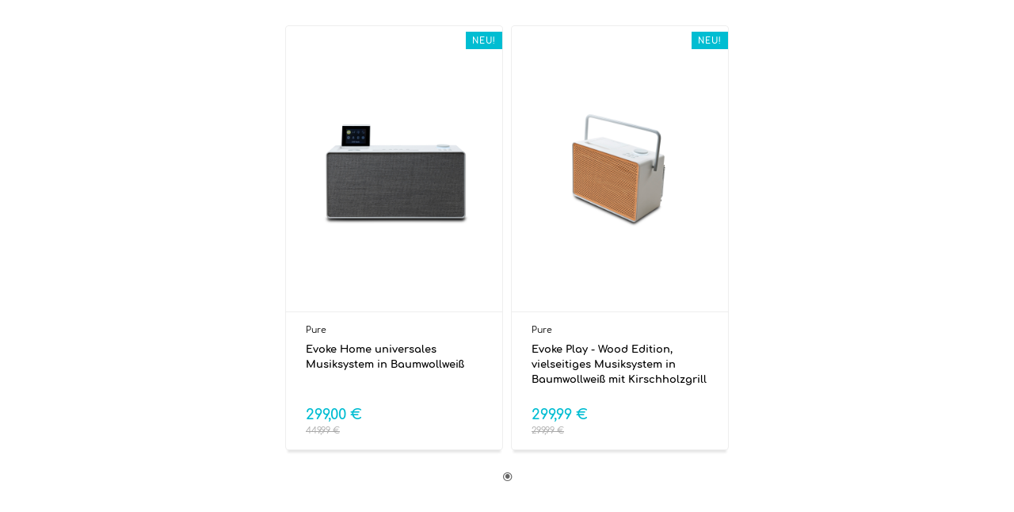

--- FILE ---
content_type: text/html; charset=UTF-8
request_url: https://dabplus.at/ext_channable.php
body_size: 1197
content:
<!doctype html>
<!--[if lt IE 7 ]><html class="no-js ie ie6 lte7 lte8 lte9"><![endif]-->
<!--[if IE 7 ]><html class="no-js ie ie7 lte7 lte8 lte9" ><![endif]-->
<!--[if IE 8 ]><html class="no-js ie ie8 lte8 lte9">><![endif]-->
<!--[if IE 9 ]><html class="no-js ie ie9 lte9"><![endif]-->
<!--[if (gt IE 9)|!(IE)]><!--><html class="no-js"><!--<![endif]-->

<head>
	<meta charset="utf-8" />
	<title></title>
	<link rel="profile" href="http://gmpg.org/xfn/11" />
  <link rel="apple-touch-icon" sizes="120x120" href="/apple-touch-icon.png">
  <link rel="icon" type="image/png" href="/favicon-32x32.png" sizes="32x32">
  <link rel="icon" type="image/png" href="/favicon-16x16.png" sizes="16x16">
  <meta name="theme-color" content="#ffffff">
  <script src="wp-content/themes/dabplus18/dist/dp7.min.js"></script>
  <link rel='stylesheet' id='contact-form-7-css'  href='wp-content/themes/dabplus18/style.css' type='text/css' media='all' />
  <link rel='stylesheet' id='contact-form-7-css'  href='wp-content/themes/dabplus18/dist/dp7.css' type='text/css' media='all' />
  <link rel='stylesheet' id='contact-form-7-css'  href='wp-content/themes/dabplus18/channable/prodslide.css' type='text/css' media='all' />
</head>
<body>

  <div class="home-channable-prodslide js-target-scrollto" style="background: none;"><div class="home-channablewrap"><div class="container"><div class="channable-slide-wrapper js-init-prodshow"><div class="radioitem neuheit promo"><div class="inner"><a href="https://www.eleonto.com/audio-hifi/radios/radio/cd-players/evoke-home/p/249525?wt_mc=paid.affiliate.awin.eleonto.249525.mainfeed.ad&wt_cc3=729665&wt_cc4=standard" target="_blank"><div class="radio-img" style="background-image: url(https://www.eleonto.com/medias/249525-1200Wx1200H?context=bWFzdGVyfGltYWdlc3w0ODU5NDZ8aW1hZ2UvanBlZ3xpbWFnZXMvaGQ5L2gxMS84OTM5MjUwNjE0MzAyLmpwZ3w1YmI4YzU5YWJjODk2YjdmOGRhMGZjNmY4NmY3OWUyNDZjYWFhZmUzOTExZTQzMGY4YjA4MWExOTYyM2MwNTJi);"></div><div class="radio-marke">Pure</div><div class="radio-name">Evoke Home universales Musiksystem in Baumwollweiß</div><div class="radio-preis">299,00 €</div><div class="radio-uvp">449,99 €</div></a></div></div><div class="radioitem neuheit "><div class="inner"><a href="https://www.eleonto.com/audio-hifi/radios/internet-radios/evoke-play/p/252534?wt_mc=paid.affiliate.awin.eleonto.252534.mainfeed.ad&wt_cc3=729665&wt_cc4=standard" target="_blank"><div class="radio-img" style="background-image: url(https://www.eleonto.com/medias/252534-1200Wx1200H?context=bWFzdGVyfGltYWdlc3wzODYyNjd8aW1hZ2UvanBlZ3xpbWFnZXMvaGJiL2g5ZC85MDMzOTQ2MTY5Mzc0LmpwZ3w4MjQ5NTA4ZDA3MjEzMzRhYmUxY2Q5YWNhNDRhYTQzMzcyMjJhNTYzOGY1MGRjNGJkZDI1NGRmOGQ3YTFmYjEy);"></div><div class="radio-marke">Pure</div><div class="radio-name">Evoke Play - Wood Edition, vielseitiges Musiksystem in Baumwollweiß mit Kirschholzgrill</div><div class="radio-preis">299,99 €</div><div class="radio-uvp">299,99 €</div></a></div></div></div><script type="text/javascript">
    $(document).ready(function() {
      $('.js-init-prodshow').slick({
          accessibility: false,
          arrows: true,
          autoplay: true,
          autoplaySpeed: 7000,
          dots: true,
          pauseOnDotsHover: true,
          pauseOnHover: true,
          speed: 600,
          draggable: true,
          slidesToShow: 4,
          slidesToScroll: 4,
          responsive: [{
              breakpoint: 1200,
              settings: {
                slidesToShow: 3,
                slidesToScroll: 3,
              }
            }, {
              breakpoint: 900,
              settings: {
                slidesToShow: 2,
                slidesToScroll: 2,
                dots: false,
              }
          }, {
              breakpoint: 480,
              settings: {
                slidesToShow: 1,
                slidesToScroll: 1,
                dots: false,
              }
          }]
        });
    });
  </script></div></div></div>
	</body>
</html>

--- FILE ---
content_type: text/css
request_url: https://dabplus.at/wp-content/themes/dabplus18/dist/dp7.css
body_size: 27608
content:
@charset "UTF-8";html,body{border:0;line-height:1.5;margin:0;padding:0;width:100%}div,span,object,iframe,img,table,caption,thead,tbody,tfoot,tr,tr,td,article,aside,canvas,details,figure,hgroup,menu,nav,footer,header,section,summary,mark,audio,video{border:0;margin:0;padding:0}h1,h2,h3,h4,h5,h6,p,blockquote,pre,a,abbr,address,cit,code,del,dfn,em,ins,q,samp,small,strong,sub,sup,b,i,hr,dl,dt,dd,ol,ul,li,fieldset,legend,label{border:0;font-size:100%;vertical-align:baseline;margin:0;padding:0}article,aside,canvas,figure,figure img,figcaption,hgroup,footer,header,nav,section,audio,video{display:block}table{border-collapse:separate;border-spacing:0}table caption,table th,table td{text-align:left;vertical-align:middle}a img{border:0}:focus{outline:0}.IIV::-webkit-media-controls-play-button,.IIV::-webkit-media-controls-start-playback-button{opacity:0;pointer-events:none;width:5px}html{margin-top:0 !important}body{font-size:1em;font-size:62.5%;font-weight:400;height:100%;font-family:"Open Sans","Helvetica Neue","Helvetica","Arial",sans-serif;background-color:#fff}@media only screen and (min-width: 1200px) and (max-width: 1399px){body{font-size:62.5%}}@media only screen and (min-width: 992px) and (max-width: 1199px){body{font-size:54.7125%}}@media only screen and (min-width: 768px) and (max-width: 991px){body{font-size:54.7125%}}@media only screen and (max-width: 767px){body{font-size:54.7125%}}.noscroll{overflow:hidden}body:before{background:red;color:white;content:"undefined";opacity:.9;box-shadow:0 2px 2px rgba(0,0,0,0.25);padding:.5em 1em;position:fixed;text-align:center;bottom:20px;left:-50px;width:180px;height:30px;z-index:99999;font-size:12px;display:none;transform:translate(-50%, -50%);transform:rotate(45deg)}@media only screen and (max-width: 767px){body:before{background:orange;content:"@mobile"}}@media only screen and (max-width: 767px) and (orientation:landscape){body:before{background:orange;content:"@m-lscpe"}}@media only screen and (min-width: 768px) and (max-width: 991px){body:before{background:purple;content:"@tablet"}}@media only screen and (min-width: 992px) and (max-width: 1199px){body:before{background:green;content:"@desktop"}}@media only screen and (min-width: 1200px) and (max-width: 1399px){body:before{background:blue;content:"@desktop-xl"}}@media only screen and (min-width: 1400px){body:before{background:black;content:"@desktop-xxl"}}.svginline{display:none}.svginline.replaced-svg{display:block}.dab_gradient{background:#00bdd2;background:linear-gradient(to right, #00bdd2, #86dd25)}@font-face{font-family:'Comforta';src:url('../assets/fonts_v2/comfortaa-bold.woff2') format('woff2'),url('../assets/fonts_v2/comfortaa-bold.woff') format('woff');font-weight:bold;font-style:normal}@font-face{font-family:'Comforta';src:url('../assets/fonts_v2/comfortaa-light.woff2') format('woff2'),url('../assets/fonts_v2/comfortaa-light.woff') format('woff');font-weight:300;font-style:normal}@font-face{font-family:'Comforta';src:url('../assets/fonts_v2/comfortaa-regular.woff2') format('woff2'),url('../assets/fonts_v2/comfortaa-regular.woff') format('woff');font-weight:normal;font-style:normal}@font-face{font-family:'Open Sans';src:url('../assets/fonts_v2/opensans-bold.woff2') format('woff2'),url('../assets/fonts_v2/opensans-bold.woff') format('woff');font-weight:bold;font-style:normal}@font-face{font-family:'Open Sans';src:url('../assets/fonts_v2/opensans-bold.woff2') format('woff2'),url('../assets/fonts_v2/opensans-bold.woff') format('woff');font-weight:normal;font-style:italic}@font-face{font-family:'Open Sans';src:url('../assets/fonts_v2/opensans-extrabold.woff2') format('woff2'),url('../assets/fonts_v2/opensans-extrabold.woff') format('woff');font-weight:900;font-style:normal}@font-face{font-family:'Open Sans';src:url('../assets/fonts_v2/opensans-extrabolditalic.woff2') format('woff2'),url('../assets/fonts_v2/opensans-extrabolditalic.woff') format('woff');font-weight:900;font-style:italic}@font-face{font-family:'Open Sans';src:url('../assets/fonts_v2/opensans-regular.woff2') format('woff2'),url('../assets/fonts_v2/opensans-regular.woff') format('woff');font-weight:normal;font-style:normal}@font-face{font-family:'Open Sans';src:url('../assets/fonts_v2/opensans-italic.woff2') format('woff2'),url('../assets/fonts_v2/opensans-italic.woff') format('woff');font-weight:normal;font-style:italic}@font-face{font-family:'Open Sans';src:url('../assets/fonts_v2/opensans-light.woff2') format('woff2'),url('../assets/fonts_v2/opensans-light.woff') format('woff');font-weight:300;font-style:normal}@font-face{font-family:'Open Sans';src:url('../assets/fonts_v2/opensans-lightitalic.woff2') format('woff2'),url('../assets/fonts_v2/opensans-lightitalic.woff') format('woff');font-weight:300;font-style:italic}@font-face{font-family:'Open Sans';src:url('../assets/fonts_v2/opensans-semibold.woff2') format('woff2'),url('../assets/fonts_v2/opensans-semibold.woff') format('woff');font-weight:500;font-style:normal}@font-face{font-family:'Open Sans';src:url('../assets/fonts_v2/opensans-semibolditalic.woff2') format('woff2'),url('../assets/fonts_v2/opensans-semibolditalic.woff') format('woff');font-weight:500;font-style:italic}/*!
Ionicons, v2.0.1
Created by Ben Sperry for the Ionic Framework, http://ionicons.com/
https://twitter.com/benjsperry  https://twitter.com/ionicframework
MIT License: https://github.com/driftyco/ionicons
*/@font-face{font-family:"Ionicons";src:url("../assets/fonts/ionicons.eot?v=2.0.1");src:url("../assets/fonts/ionicons.eot?v=2.0.1#iefix") format("embedded-opentype"),url("../assets/fonts/ionicons.ttf?v=2.0.1") format("truetype"),url("../assets/fonts/ionicons.woff?v=2.0.1") format("woff"),url("../assets/fonts/ionicons.svg?v=2.0.1#Ionicons") format("svg");font-weight:normal;font-style:normal}.ion,.ionicons,.ion-alert:before,.ion-alert-circled:before,.ion-android-add:before,.ion-android-add-circle:before,.ion-android-alarm-clock:before,.ion-android-alert:before,.ion-android-apps:before,.ion-android-archive:before,.ion-android-arrow-back:before,.ion-android-arrow-down:before,.ion-android-arrow-dropdown:before,.ion-android-arrow-dropdown-circle:before,.ion-android-arrow-dropleft:before,.ion-android-arrow-dropleft-circle:before,.ion-android-arrow-dropright:before,.ion-android-arrow-dropright-circle:before,.ion-android-arrow-dropup:before,.ion-android-arrow-dropup-circle:before,.ion-android-arrow-forward:before,.ion-android-arrow-up:before,.ion-android-attach:before,.ion-android-bar:before,.ion-android-bicycle:before,.ion-android-boat:before,.ion-android-bookmark:before,.ion-android-bulb:before,.ion-android-bus:before,.ion-android-calendar:before,.ion-android-call:before,.ion-android-camera:before,.ion-android-cancel:before,.ion-android-car:before,.ion-android-cart:before,.ion-android-chat:before,.ion-android-checkbox:before,.ion-android-checkbox-blank:before,.ion-android-checkbox-outline:before,.ion-android-checkbox-outline-blank:before,.ion-android-checkmark-circle:before,.ion-android-clipboard:before,.ion-android-close:before,.ion-android-cloud:before,.ion-android-cloud-circle:before,.ion-android-cloud-done:before,.ion-android-cloud-outline:before,.ion-android-color-palette:before,.ion-android-compass:before,.ion-android-contact:before,.ion-android-contacts:before,.ion-android-contract:before,.ion-android-create:before,.ion-android-delete:before,.ion-android-desktop:before,.ion-android-document:before,.ion-android-done:before,.ion-android-done-all:before,.ion-android-download:before,.ion-android-drafts:before,.ion-android-exit:before,.ion-android-expand:before,.ion-android-favorite:before,.ion-android-favorite-outline:before,.ion-android-film:before,.ion-android-folder:before,.ion-android-folder-open:before,.ion-android-funnel:before,.ion-android-globe:before,.ion-android-hand:before,.ion-android-hangout:before,.ion-android-happy:before,.ion-android-home:before,.ion-android-image:before,.ion-android-laptop:before,.ion-android-list:before,.ion-android-locate:before,.ion-android-lock:before,.ion-android-mail:before,.ion-android-map:before,.ion-android-menu:before,.ion-android-microphone:before,.ion-android-microphone-off:before,.ion-android-more-horizontal:before,.ion-android-more-vertical:before,.ion-android-navigate:before,.ion-android-notifications:before,.ion-android-notifications-none:before,.ion-android-notifications-off:before,.ion-android-open:before,.ion-android-options:before,.ion-android-people:before,.ion-android-person:before,.ion-android-person-add:before,.ion-android-phone-landscape:before,.ion-android-phone-portrait:before,.ion-android-pin:before,.ion-android-plane:before,.ion-android-playstore:before,.ion-android-print:before,.ion-android-radio-button-off:before,.ion-android-radio-button-on:before,.ion-android-refresh:before,.ion-android-remove:before,.ion-android-remove-circle:before,.ion-android-restaurant:before,.ion-android-sad:before,.ion-android-search:before,.ion-android-send:before,.ion-android-settings:before,.ion-android-share:before,.ion-android-share-alt:before,.ion-android-star:before,.ion-android-star-half:before,.ion-android-star-outline:before,.ion-android-stopwatch:before,.ion-android-subway:before,.ion-android-sunny:before,.ion-android-sync:before,.ion-android-textsms:before,.ion-android-time:before,.ion-android-train:before,.ion-android-unlock:before,.ion-android-upload:before,.ion-android-volume-down:before,.ion-android-volume-mute:before,.ion-android-volume-off:before,.ion-android-volume-up:before,.ion-android-walk:before,.ion-android-warning:before,.ion-android-watch:before,.ion-android-wifi:before,.ion-aperture:before,.ion-archive:before,.ion-arrow-down-a:before,.ion-arrow-down-b:before,.ion-arrow-down-c:before,.ion-arrow-expand:before,.ion-arrow-graph-down-left:before,.ion-arrow-graph-down-right:before,.ion-arrow-graph-up-left:before,.ion-arrow-graph-up-right:before,.ion-arrow-left-a:before,.ion-arrow-left-b:before,.ion-arrow-left-c:before,.ion-arrow-move:before,.ion-arrow-resize:before,.ion-arrow-return-left:before,.ion-arrow-return-right:before,.ion-arrow-right-a:before,.ion-arrow-right-b:before,.ion-arrow-right-c:before,.ion-arrow-shrink:before,.ion-arrow-swap:before,.ion-arrow-up-a:before,.ion-arrow-up-b:before,.ion-arrow-up-c:before,.ion-asterisk:before,.ion-at:before,.ion-backspace:before,.ion-backspace-outline:before,.ion-bag:before,.ion-battery-charging:before,.ion-battery-empty:before,.ion-battery-full:before,.ion-battery-half:before,.ion-battery-low:before,.ion-beaker:before,.ion-beer:before,.ion-bluetooth:before,.ion-bonfire:before,.ion-bookmark:before,.ion-bowtie:before,.ion-briefcase:before,.ion-bug:before,.ion-calculator:before,.ion-calendar:before,.ion-camera:before,.ion-card:before,.ion-cash:before,.ion-chatbox:before,.ion-chatbox-working:before,.ion-chatboxes:before,.ion-chatbubble:before,.ion-chatbubble-working:before,.ion-chatbubbles:before,.ion-checkmark:before,.ion-checkmark-circled:before,.ion-checkmark-round:before,.ion-chevron-down:before,.ion-chevron-left:before,.ion-chevron-right:before,.ion-chevron-up:before,.ion-clipboard:before,.ion-clock:before,.ion-close:before,.ion-close-circled:before,.ion-close-round:before,.ion-closed-captioning:before,.ion-cloud:before,.ion-code:before,.ion-code-download:before,.ion-code-working:before,.ion-coffee:before,.ion-compass:before,.ion-compose:before,.ion-connection-bars:before,.ion-contrast:before,.ion-crop:before,.ion-cube:before,.ion-disc:before,.ion-document:before,.ion-document-text:before,.ion-drag:before,.ion-earth:before,.ion-easel:before,.ion-edit:before,.ion-egg:before,.ion-eject:before,.ion-email:before,.ion-email-unread:before,.ion-erlenmeyer-flask:before,.ion-erlenmeyer-flask-bubbles:before,.ion-eye:before,.ion-eye-disabled:before,.ion-female:before,.ion-filing:before,.ion-film-marker:before,.ion-fireball:before,.ion-flag:before,.ion-flame:before,.ion-flash:before,.ion-flash-off:before,.ion-folder:before,.ion-fork:before,.ion-fork-repo:before,.ion-forward:before,.ion-funnel:before,.ion-gear-a:before,.ion-gear-b:before,.ion-grid:before,.ion-hammer:before,.ion-happy:before,.ion-happy-outline:before,.ion-headphone:before,.ion-heart:before,.ion-heart-broken:before,.ion-help:before,.ion-help-buoy:before,.ion-help-circled:before,.ion-home:before,.ion-icecream:before,.ion-image:before,.ion-images:before,.ion-information:before,.ion-information-circled:before,.ion-ionic:before,.ion-ios-alarm:before,.ion-ios-alarm-outline:before,.ion-ios-albums:before,.ion-ios-albums-outline:before,.ion-ios-americanfootball:before,.ion-ios-americanfootball-outline:before,.ion-ios-analytics:before,.ion-ios-analytics-outline:before,.ion-ios-arrow-back:before,.ion-ios-arrow-down:before,.ion-ios-arrow-forward:before,.ion-ios-arrow-left:before,.ion-ios-arrow-right:before,.ion-ios-arrow-thin-down:before,.ion-ios-arrow-thin-left:before,.ion-ios-arrow-thin-right:before,.ion-ios-arrow-thin-up:before,.ion-ios-arrow-up:before,.ion-ios-at:before,.ion-ios-at-outline:before,.ion-ios-barcode:before,.ion-ios-barcode-outline:before,.ion-ios-baseball:before,.ion-ios-baseball-outline:before,.ion-ios-basketball:before,.ion-ios-basketball-outline:before,.ion-ios-bell:before,.ion-ios-bell-outline:before,.ion-ios-body:before,.ion-ios-body-outline:before,.ion-ios-bolt:before,.ion-ios-bolt-outline:before,.ion-ios-book:before,.ion-ios-book-outline:before,.ion-ios-bookmarks:before,.ion-ios-bookmarks-outline:before,.ion-ios-box:before,.ion-ios-box-outline:before,.ion-ios-briefcase:before,.ion-ios-briefcase-outline:before,.ion-ios-browsers:before,.ion-ios-browsers-outline:before,.ion-ios-calculator:before,.ion-ios-calculator-outline:before,.ion-ios-calendar:before,.ion-ios-calendar-outline:before,.ion-ios-camera:before,.ion-ios-camera-outline:before,.ion-ios-cart:before,.ion-ios-cart-outline:before,.ion-ios-chatboxes:before,.ion-ios-chatboxes-outline:before,.ion-ios-chatbubble:before,.ion-ios-chatbubble-outline:before,.ion-ios-checkmark:before,.ion-ios-checkmark-empty:before,.ion-ios-checkmark-outline:before,.ion-ios-circle-filled:before,.ion-ios-circle-outline:before,.ion-ios-clock:before,.ion-ios-clock-outline:before,.ion-ios-close:before,.ion-ios-close-empty:before,.ion-ios-close-outline:before,.ion-ios-cloud:before,.ion-ios-cloud-download:before,.ion-ios-cloud-download-outline:before,.ion-ios-cloud-outline:before,.ion-ios-cloud-upload:before,.ion-ios-cloud-upload-outline:before,.ion-ios-cloudy:before,.ion-ios-cloudy-night:before,.ion-ios-cloudy-night-outline:before,.ion-ios-cloudy-outline:before,.ion-ios-cog:before,.ion-ios-cog-outline:before,.ion-ios-color-filter:before,.ion-ios-color-filter-outline:before,.ion-ios-color-wand:before,.ion-ios-color-wand-outline:before,.ion-ios-compose:before,.ion-ios-compose-outline:before,.ion-ios-contact:before,.ion-ios-contact-outline:before,.ion-ios-copy:before,.ion-ios-copy-outline:before,.ion-ios-crop:before,.ion-ios-crop-strong:before,.ion-ios-download:before,.ion-ios-download-outline:before,.ion-ios-drag:before,.ion-ios-email:before,.ion-ios-email-outline:before,.ion-ios-eye:before,.ion-ios-eye-outline:before,.ion-ios-fastforward:before,.ion-ios-fastforward-outline:before,.ion-ios-filing:before,.ion-ios-filing-outline:before,.ion-ios-film:before,.ion-ios-film-outline:before,.ion-ios-flag:before,.ion-ios-flag-outline:before,.ion-ios-flame:before,.ion-ios-flame-outline:before,.ion-ios-flask:before,.ion-ios-flask-outline:before,.ion-ios-flower:before,.ion-ios-flower-outline:before,.ion-ios-folder:before,.ion-ios-folder-outline:before,.ion-ios-football:before,.ion-ios-football-outline:before,.ion-ios-game-controller-a:before,.ion-ios-game-controller-a-outline:before,.ion-ios-game-controller-b:before,.ion-ios-game-controller-b-outline:before,.ion-ios-gear:before,.ion-ios-gear-outline:before,.ion-ios-glasses:before,.ion-ios-glasses-outline:before,.ion-ios-grid-view:before,.ion-ios-grid-view-outline:before,.ion-ios-heart:before,.ion-ios-heart-outline:before,.ion-ios-help:before,.ion-ios-help-empty:before,.ion-ios-help-outline:before,.ion-ios-home:before,.ion-ios-home-outline:before,.ion-ios-infinite:before,.ion-ios-infinite-outline:before,.ion-ios-information:before,.ion-ios-information-empty:before,.ion-ios-information-outline:before,.ion-ios-ionic-outline:before,.ion-ios-keypad:before,.ion-ios-keypad-outline:before,.ion-ios-lightbulb:before,.ion-ios-lightbulb-outline:before,.ion-ios-list:before,.ion-ios-list-outline:before,.ion-ios-location:before,.ion-ios-location-outline:before,.ion-ios-locked:before,.ion-ios-locked-outline:before,.ion-ios-loop:before,.ion-ios-loop-strong:before,.ion-ios-medical:before,.ion-ios-medical-outline:before,.ion-ios-medkit:before,.ion-ios-medkit-outline:before,.ion-ios-mic:before,.ion-ios-mic-off:before,.ion-ios-mic-outline:before,.ion-ios-minus:before,.ion-ios-minus-empty:before,.ion-ios-minus-outline:before,.ion-ios-monitor:before,.ion-ios-monitor-outline:before,.ion-ios-moon:before,.ion-ios-moon-outline:before,.ion-ios-more:before,.ion-ios-more-outline:before,.ion-ios-musical-note:before,.ion-ios-musical-notes:before,.ion-ios-navigate:before,.ion-ios-navigate-outline:before,.ion-ios-nutrition:before,.ion-ios-nutrition-outline:before,.ion-ios-paper:before,.ion-ios-paper-outline:before,.ion-ios-paperplane:before,.ion-ios-paperplane-outline:before,.ion-ios-partlysunny:before,.ion-ios-partlysunny-outline:before,.ion-ios-pause:before,.ion-ios-pause-outline:before,.ion-ios-paw:before,.ion-ios-paw-outline:before,.ion-ios-people:before,.ion-ios-people-outline:before,.ion-ios-person:before,.ion-ios-person-outline:before,.ion-ios-personadd:before,.ion-ios-personadd-outline:before,.ion-ios-photos:before,.ion-ios-photos-outline:before,.ion-ios-pie:before,.ion-ios-pie-outline:before,.ion-ios-pint:before,.ion-ios-pint-outline:before,.ion-ios-play:before,.ion-ios-play-outline:before,.ion-ios-plus:before,.ion-ios-plus-empty:before,.ion-ios-plus-outline:before,.ion-ios-pricetag:before,.ion-ios-pricetag-outline:before,.ion-ios-pricetags:before,.ion-ios-pricetags-outline:before,.ion-ios-printer:before,.ion-ios-printer-outline:before,.ion-ios-pulse:before,.ion-ios-pulse-strong:before,.ion-ios-rainy:before,.ion-ios-rainy-outline:before,.ion-ios-recording:before,.ion-ios-recording-outline:before,.ion-ios-redo:before,.ion-ios-redo-outline:before,.ion-ios-refresh:before,.ion-ios-refresh-empty:before,.ion-ios-refresh-outline:before,.ion-ios-reload:before,.ion-ios-reverse-camera:before,.ion-ios-reverse-camera-outline:before,.ion-ios-rewind:before,.ion-ios-rewind-outline:before,.ion-ios-rose:before,.ion-ios-rose-outline:before,.ion-ios-search:before,.ion-ios-search-strong:before,.ion-ios-settings:before,.ion-ios-settings-strong:before,.ion-ios-shuffle:before,.ion-ios-shuffle-strong:before,.ion-ios-skipbackward:before,.ion-ios-skipbackward-outline:before,.ion-ios-skipforward:before,.ion-ios-skipforward-outline:before,.ion-ios-snowy:before,.ion-ios-speedometer:before,.ion-ios-speedometer-outline:before,.ion-ios-star:before,.ion-ios-star-half:before,.ion-ios-star-outline:before,.ion-ios-stopwatch:before,.ion-ios-stopwatch-outline:before,.ion-ios-sunny:before,.ion-ios-sunny-outline:before,.ion-ios-telephone:before,.ion-ios-telephone-outline:before,.ion-ios-tennisball:before,.ion-ios-tennisball-outline:before,.ion-ios-thunderstorm:before,.ion-ios-thunderstorm-outline:before,.ion-ios-time:before,.ion-ios-time-outline:before,.ion-ios-timer:before,.ion-ios-timer-outline:before,.ion-ios-toggle:before,.ion-ios-toggle-outline:before,.ion-ios-trash:before,.ion-ios-trash-outline:before,.ion-ios-undo:before,.ion-ios-undo-outline:before,.ion-ios-unlocked:before,.ion-ios-unlocked-outline:before,.ion-ios-upload:before,.ion-ios-upload-outline:before,.ion-ios-videocam:before,.ion-ios-videocam-outline:before,.ion-ios-volume-high:before,.ion-ios-volume-low:before,.ion-ios-wineglass:before,.ion-ios-wineglass-outline:before,.ion-ios-world:before,.ion-ios-world-outline:before,.ion-ipad:before,.ion-iphone:before,.ion-ipod:before,.ion-jet:before,.ion-key:before,.ion-knife:before,.ion-laptop:before,.ion-leaf:before,.ion-levels:before,.ion-lightbulb:before,.ion-link:before,.ion-load-a:before,.ion-load-b:before,.ion-load-c:before,.ion-load-d:before,.ion-location:before,.ion-lock-combination:before,.ion-locked:before,.ion-log-in:before,.ion-log-out:before,.ion-loop:before,.ion-magnet:before,.ion-male:before,.ion-man:before,.ion-map:before,.ion-medkit:before,.ion-merge:before,.ion-mic-a:before,.ion-mic-b:before,.ion-mic-c:before,.ion-minus:before,.ion-minus-circled:before,.ion-minus-round:before,.ion-model-s:before,.ion-monitor:before,.ion-more:before,.ion-mouse:before,.ion-music-note:before,.ion-navicon:before,.ion-navicon-round:before,.ion-navigate:before,.ion-network:before,.ion-no-smoking:before,.ion-nuclear:before,.ion-outlet:before,.ion-paintbrush:before,.ion-paintbucket:before,.ion-paper-airplane:before,.ion-paperclip:before,.ion-pause:before,.ion-person:before,.ion-person-add:before,.ion-person-stalker:before,.ion-pie-graph:before,.ion-pin:before,.ion-pinpoint:before,.ion-pizza:before,.ion-plane:before,.ion-planet:before,.ion-play:before,.ion-playstation:before,.ion-plus:before,.ion-plus-circled:before,.ion-plus-round:before,.ion-podium:before,.ion-pound:before,.ion-power:before,.ion-pricetag:before,.ion-pricetags:before,.ion-printer:before,.ion-pull-request:before,.ion-qr-scanner:before,.ion-quote:before,.ion-radio-waves:before,.ion-record:before,.ion-refresh:before,.ion-reply:before,.ion-reply-all:before,.ion-ribbon-a:before,.ion-ribbon-b:before,.ion-sad:before,.ion-sad-outline:before,.ion-scissors:before,.ion-search:before,.ion-settings:before,.ion-share:before,.ion-shuffle:before,.ion-skip-backward:before,.ion-skip-forward:before,.ion-social-android:before,.ion-social-android-outline:before,.ion-social-angular:before,.ion-social-angular-outline:before,.ion-social-apple:before,.ion-social-apple-outline:before,.ion-social-bitcoin:before,.ion-social-bitcoin-outline:before,.ion-social-buffer:before,.ion-social-buffer-outline:before,.ion-social-chrome:before,.ion-social-chrome-outline:before,.ion-social-codepen:before,.ion-social-codepen-outline:before,.ion-social-css3:before,.ion-social-css3-outline:before,.ion-social-designernews:before,.ion-social-designernews-outline:before,.ion-social-dribbble:before,.ion-social-dribbble-outline:before,.ion-social-dropbox:before,.ion-social-dropbox-outline:before,.ion-social-euro:before,.ion-social-euro-outline:before,.ion-social-facebook:before,.ion-social-facebook-outline:before,.ion-social-foursquare:before,.ion-social-foursquare-outline:before,.ion-social-freebsd-devil:before,.ion-social-github:before,.ion-social-github-outline:before,.ion-social-google:before,.ion-social-google-outline:before,.ion-social-googleplus:before,.ion-social-googleplus-outline:before,.ion-social-hackernews:before,.ion-social-hackernews-outline:before,.ion-social-html5:before,.ion-social-html5-outline:before,.ion-social-instagram:before,.ion-social-instagram-outline:before,.ion-social-javascript:before,.ion-social-javascript-outline:before,.ion-social-linkedin:before,.ion-social-linkedin-outline:before,.ion-social-markdown:before,.ion-social-nodejs:before,.ion-social-octocat:before,.ion-social-pinterest:before,.ion-social-pinterest-outline:before,.ion-social-python:before,.ion-social-reddit:before,.ion-social-reddit-outline:before,.ion-social-rss:before,.ion-social-rss-outline:before,.ion-social-sass:before,.ion-social-skype:before,.ion-social-skype-outline:before,.ion-social-snapchat:before,.ion-social-snapchat-outline:before,.ion-social-tumblr:before,.ion-social-tumblr-outline:before,.ion-social-tux:before,.ion-social-twitch:before,.ion-social-twitch-outline:before,.ion-social-twitter:before,.ion-social-twitter-outline:before,.ion-social-usd:before,.ion-social-usd-outline:before,.ion-social-vimeo:before,.ion-social-vimeo-outline:before,.ion-social-whatsapp:before,.ion-social-whatsapp-outline:before,.ion-social-windows:before,.ion-social-windows-outline:before,.ion-social-wordpress:before,.ion-social-wordpress-outline:before,.ion-social-yahoo:before,.ion-social-yahoo-outline:before,.ion-social-yen:before,.ion-social-yen-outline:before,.ion-social-youtube:before,.ion-social-youtube-outline:before,.ion-soup-can:before,.ion-soup-can-outline:before,.ion-speakerphone:before,.ion-speedometer:before,.ion-spoon:before,.ion-star:before,.ion-stats-bars:before,.ion-steam:before,.ion-stop:before,.ion-thermometer:before,.ion-thumbsdown:before,.ion-thumbsup:before,.ion-toggle:before,.ion-toggle-filled:before,.ion-transgender:before,.ion-trash-a:before,.ion-trash-b:before,.ion-trophy:before,.ion-tshirt:before,.ion-tshirt-outline:before,.ion-umbrella:before,.ion-university:before,.ion-unlocked:before,.ion-upload:before,.ion-usb:before,.ion-videocamera:before,.ion-volume-high:before,.ion-volume-low:before,.ion-volume-medium:before,.ion-volume-mute:before,.ion-wand:before,.ion-waterdrop:before,.ion-wifi:before,.ion-wineglass:before,.ion-woman:before,.ion-wrench:before,.ion-xbox:before{display:inline-block;font-family:"Ionicons";speak:none;font-style:normal;font-weight:normal;font-variant:normal;text-transform:none;text-rendering:auto;line-height:1;-webkit-font-smoothing:antialiased;-moz-osx-font-smoothing:grayscale}.ion-alert:before{content:"\f101"}.ion-alert-circled:before{content:"\f100"}.ion-android-add:before{content:"\f2c7"}.ion-android-add-circle:before{content:"\f359"}.ion-android-alarm-clock:before{content:"\f35a"}.ion-android-alert:before{content:"\f35b"}.ion-android-apps:before{content:"\f35c"}.ion-android-archive:before{content:"\f2c9"}.ion-android-arrow-back:before{content:"\f2ca"}.ion-android-arrow-down:before{content:"\f35d"}.ion-android-arrow-dropdown:before{content:"\f35f"}.ion-android-arrow-dropdown-circle:before{content:"\f35e"}.ion-android-arrow-dropleft:before{content:"\f361"}.ion-android-arrow-dropleft-circle:before{content:"\f360"}.ion-android-arrow-dropright:before{content:"\f363"}.ion-android-arrow-dropright-circle:before{content:"\f362"}.ion-android-arrow-dropup:before{content:"\f365"}.ion-android-arrow-dropup-circle:before{content:"\f364"}.ion-android-arrow-forward:before{content:"\f30f"}.ion-android-arrow-up:before{content:"\f366"}.ion-android-attach:before{content:"\f367"}.ion-android-bar:before{content:"\f368"}.ion-android-bicycle:before{content:"\f369"}.ion-android-boat:before{content:"\f36a"}.ion-android-bookmark:before{content:"\f36b"}.ion-android-bulb:before{content:"\f36c"}.ion-android-bus:before{content:"\f36d"}.ion-android-calendar:before{content:"\f2d1"}.ion-android-call:before{content:"\f2d2"}.ion-android-camera:before{content:"\f2d3"}.ion-android-cancel:before{content:"\f36e"}.ion-android-car:before{content:"\f36f"}.ion-android-cart:before{content:"\f370"}.ion-android-chat:before{content:"\f2d4"}.ion-android-checkbox:before{content:"\f374"}.ion-android-checkbox-blank:before{content:"\f371"}.ion-android-checkbox-outline:before{content:"\f373"}.ion-android-checkbox-outline-blank:before{content:"\f372"}.ion-android-checkmark-circle:before{content:"\f375"}.ion-android-clipboard:before{content:"\f376"}.ion-android-close:before{content:"\f2d7"}.ion-android-cloud:before{content:"\f37a"}.ion-android-cloud-circle:before{content:"\f377"}.ion-android-cloud-done:before{content:"\f378"}.ion-android-cloud-outline:before{content:"\f379"}.ion-android-color-palette:before{content:"\f37b"}.ion-android-compass:before{content:"\f37c"}.ion-android-contact:before{content:"\f2d8"}.ion-android-contacts:before{content:"\f2d9"}.ion-android-contract:before{content:"\f37d"}.ion-android-create:before{content:"\f37e"}.ion-android-delete:before{content:"\f37f"}.ion-android-desktop:before{content:"\f380"}.ion-android-document:before{content:"\f381"}.ion-android-done:before{content:"\f383"}.ion-android-done-all:before{content:"\f382"}.ion-android-download:before{content:"\f2dd"}.ion-android-drafts:before{content:"\f384"}.ion-android-exit:before{content:"\f385"}.ion-android-expand:before{content:"\f386"}.ion-android-favorite:before{content:"\f388"}.ion-android-favorite-outline:before{content:"\f387"}.ion-android-film:before{content:"\f389"}.ion-android-folder:before{content:"\f2e0"}.ion-android-folder-open:before{content:"\f38a"}.ion-android-funnel:before{content:"\f38b"}.ion-android-globe:before{content:"\f38c"}.ion-android-hand:before{content:"\f2e3"}.ion-android-hangout:before{content:"\f38d"}.ion-android-happy:before{content:"\f38e"}.ion-android-home:before{content:"\f38f"}.ion-android-image:before{content:"\f2e4"}.ion-android-laptop:before{content:"\f390"}.ion-android-list:before{content:"\f391"}.ion-android-locate:before{content:"\f2e9"}.ion-android-lock:before{content:"\f392"}.ion-android-mail:before{content:"\f2eb"}.ion-android-map:before{content:"\f393"}.ion-android-menu:before{content:"\f394"}.ion-android-microphone:before{content:"\f2ec"}.ion-android-microphone-off:before{content:"\f395"}.ion-android-more-horizontal:before{content:"\f396"}.ion-android-more-vertical:before{content:"\f397"}.ion-android-navigate:before{content:"\f398"}.ion-android-notifications:before{content:"\f39b"}.ion-android-notifications-none:before{content:"\f399"}.ion-android-notifications-off:before{content:"\f39a"}.ion-android-open:before{content:"\f39c"}.ion-android-options:before{content:"\f39d"}.ion-android-people:before{content:"\f39e"}.ion-android-person:before{content:"\f3a0"}.ion-android-person-add:before{content:"\f39f"}.ion-android-phone-landscape:before{content:"\f3a1"}.ion-android-phone-portrait:before{content:"\f3a2"}.ion-android-pin:before{content:"\f3a3"}.ion-android-plane:before{content:"\f3a4"}.ion-android-playstore:before{content:"\f2f0"}.ion-android-print:before{content:"\f3a5"}.ion-android-radio-button-off:before{content:"\f3a6"}.ion-android-radio-button-on:before{content:"\f3a7"}.ion-android-refresh:before{content:"\f3a8"}.ion-android-remove:before{content:"\f2f4"}.ion-android-remove-circle:before{content:"\f3a9"}.ion-android-restaurant:before{content:"\f3aa"}.ion-android-sad:before{content:"\f3ab"}.ion-android-search:before{content:"\f2f5"}.ion-android-send:before{content:"\f2f6"}.ion-android-settings:before{content:"\f2f7"}.ion-android-share:before{content:"\f2f8"}.ion-android-share-alt:before{content:"\f3ac"}.ion-android-star:before{content:"\f2fc"}.ion-android-star-half:before{content:"\f3ad"}.ion-android-star-outline:before{content:"\f3ae"}.ion-android-stopwatch:before{content:"\f2fd"}.ion-android-subway:before{content:"\f3af"}.ion-android-sunny:before{content:"\f3b0"}.ion-android-sync:before{content:"\f3b1"}.ion-android-textsms:before{content:"\f3b2"}.ion-android-time:before{content:"\f3b3"}.ion-android-train:before{content:"\f3b4"}.ion-android-unlock:before{content:"\f3b5"}.ion-android-upload:before{content:"\f3b6"}.ion-android-volume-down:before{content:"\f3b7"}.ion-android-volume-mute:before{content:"\f3b8"}.ion-android-volume-off:before{content:"\f3b9"}.ion-android-volume-up:before{content:"\f3ba"}.ion-android-walk:before{content:"\f3bb"}.ion-android-warning:before{content:"\f3bc"}.ion-android-watch:before{content:"\f3bd"}.ion-android-wifi:before{content:"\f305"}.ion-aperture:before{content:"\f313"}.ion-archive:before{content:"\f102"}.ion-arrow-down-a:before{content:"\f103"}.ion-arrow-down-b:before{content:"\f104"}.ion-arrow-down-c:before{content:"\f105"}.ion-arrow-expand:before{content:"\f25e"}.ion-arrow-graph-down-left:before{content:"\f25f"}.ion-arrow-graph-down-right:before{content:"\f260"}.ion-arrow-graph-up-left:before{content:"\f261"}.ion-arrow-graph-up-right:before{content:"\f262"}.ion-arrow-left-a:before{content:"\f106"}.ion-arrow-left-b:before{content:"\f107"}.ion-arrow-left-c:before{content:"\f108"}.ion-arrow-move:before{content:"\f263"}.ion-arrow-resize:before{content:"\f264"}.ion-arrow-return-left:before{content:"\f265"}.ion-arrow-return-right:before{content:"\f266"}.ion-arrow-right-a:before{content:"\f109"}.ion-arrow-right-b:before{content:"\f10a"}.ion-arrow-right-c:before{content:"\f10b"}.ion-arrow-shrink:before{content:"\f267"}.ion-arrow-swap:before{content:"\f268"}.ion-arrow-up-a:before{content:"\f10c"}.ion-arrow-up-b:before{content:"\f10d"}.ion-arrow-up-c:before{content:"\f10e"}.ion-asterisk:before{content:"\f314"}.ion-at:before{content:"\f10f"}.ion-backspace:before{content:"\f3bf"}.ion-backspace-outline:before{content:"\f3be"}.ion-bag:before{content:"\f110"}.ion-battery-charging:before{content:"\f111"}.ion-battery-empty:before{content:"\f112"}.ion-battery-full:before{content:"\f113"}.ion-battery-half:before{content:"\f114"}.ion-battery-low:before{content:"\f115"}.ion-beaker:before{content:"\f269"}.ion-beer:before{content:"\f26a"}.ion-bluetooth:before{content:"\f116"}.ion-bonfire:before{content:"\f315"}.ion-bookmark:before{content:"\f26b"}.ion-bowtie:before{content:"\f3c0"}.ion-briefcase:before{content:"\f26c"}.ion-bug:before{content:"\f2be"}.ion-calculator:before{content:"\f26d"}.ion-calendar:before{content:"\f117"}.ion-camera:before{content:"\f118"}.ion-card:before{content:"\f119"}.ion-cash:before{content:"\f316"}.ion-chatbox:before{content:"\f11b"}.ion-chatbox-working:before{content:"\f11a"}.ion-chatboxes:before{content:"\f11c"}.ion-chatbubble:before{content:"\f11e"}.ion-chatbubble-working:before{content:"\f11d"}.ion-chatbubbles:before{content:"\f11f"}.ion-checkmark:before{content:"\f122"}.ion-checkmark-circled:before{content:"\f120"}.ion-checkmark-round:before{content:"\f121"}.ion-chevron-down:before{content:"\f123"}.ion-chevron-left:before{content:"\f124"}.ion-chevron-right:before{content:"\f125"}.ion-chevron-up:before{content:"\f126"}.ion-clipboard:before{content:"\f127"}.ion-clock:before{content:"\f26e"}.ion-close:before{content:"\f12a"}.ion-close-circled:before{content:"\f128"}.ion-close-round:before{content:"\f129"}.ion-closed-captioning:before{content:"\f317"}.ion-cloud:before{content:"\f12b"}.ion-code:before{content:"\f271"}.ion-code-download:before{content:"\f26f"}.ion-code-working:before{content:"\f270"}.ion-coffee:before{content:"\f272"}.ion-compass:before{content:"\f273"}.ion-compose:before{content:"\f12c"}.ion-connection-bars:before{content:"\f274"}.ion-contrast:before{content:"\f275"}.ion-crop:before{content:"\f3c1"}.ion-cube:before{content:"\f318"}.ion-disc:before{content:"\f12d"}.ion-document:before{content:"\f12f"}.ion-document-text:before{content:"\f12e"}.ion-drag:before{content:"\f130"}.ion-earth:before{content:"\f276"}.ion-easel:before{content:"\f3c2"}.ion-edit:before{content:"\f2bf"}.ion-egg:before{content:"\f277"}.ion-eject:before{content:"\f131"}.ion-email:before{content:"\f132"}.ion-email-unread:before{content:"\f3c3"}.ion-erlenmeyer-flask:before{content:"\f3c5"}.ion-erlenmeyer-flask-bubbles:before{content:"\f3c4"}.ion-eye:before{content:"\f133"}.ion-eye-disabled:before{content:"\f306"}.ion-female:before{content:"\f278"}.ion-filing:before{content:"\f134"}.ion-film-marker:before{content:"\f135"}.ion-fireball:before{content:"\f319"}.ion-flag:before{content:"\f279"}.ion-flame:before{content:"\f31a"}.ion-flash:before{content:"\f137"}.ion-flash-off:before{content:"\f136"}.ion-folder:before{content:"\f139"}.ion-fork:before{content:"\f27a"}.ion-fork-repo:before{content:"\f2c0"}.ion-forward:before{content:"\f13a"}.ion-funnel:before{content:"\f31b"}.ion-gear-a:before{content:"\f13d"}.ion-gear-b:before{content:"\f13e"}.ion-grid:before{content:"\f13f"}.ion-hammer:before{content:"\f27b"}.ion-happy:before{content:"\f31c"}.ion-happy-outline:before{content:"\f3c6"}.ion-headphone:before{content:"\f140"}.ion-heart:before{content:"\f141"}.ion-heart-broken:before{content:"\f31d"}.ion-help:before{content:"\f143"}.ion-help-buoy:before{content:"\f27c"}.ion-help-circled:before{content:"\f142"}.ion-home:before{content:"\f144"}.ion-icecream:before{content:"\f27d"}.ion-image:before{content:"\f147"}.ion-images:before{content:"\f148"}.ion-information:before{content:"\f14a"}.ion-information-circled:before{content:"\f149"}.ion-ionic:before{content:"\f14b"}.ion-ios-alarm:before{content:"\f3c8"}.ion-ios-alarm-outline:before{content:"\f3c7"}.ion-ios-albums:before{content:"\f3ca"}.ion-ios-albums-outline:before{content:"\f3c9"}.ion-ios-americanfootball:before{content:"\f3cc"}.ion-ios-americanfootball-outline:before{content:"\f3cb"}.ion-ios-analytics:before{content:"\f3ce"}.ion-ios-analytics-outline:before{content:"\f3cd"}.ion-ios-arrow-back:before{content:"\f3cf"}.ion-ios-arrow-down:before{content:"\f3d0"}.ion-ios-arrow-forward:before{content:"\f3d1"}.ion-ios-arrow-left:before{content:"\f3d2"}.ion-ios-arrow-right:before{content:"\f3d3"}.ion-ios-arrow-thin-down:before{content:"\f3d4"}.ion-ios-arrow-thin-left:before{content:"\f3d5"}.ion-ios-arrow-thin-right:before{content:"\f3d6"}.ion-ios-arrow-thin-up:before{content:"\f3d7"}.ion-ios-arrow-up:before{content:"\f3d8"}.ion-ios-at:before{content:"\f3da"}.ion-ios-at-outline:before{content:"\f3d9"}.ion-ios-barcode:before{content:"\f3dc"}.ion-ios-barcode-outline:before{content:"\f3db"}.ion-ios-baseball:before{content:"\f3de"}.ion-ios-baseball-outline:before{content:"\f3dd"}.ion-ios-basketball:before{content:"\f3e0"}.ion-ios-basketball-outline:before{content:"\f3df"}.ion-ios-bell:before{content:"\f3e2"}.ion-ios-bell-outline:before{content:"\f3e1"}.ion-ios-body:before{content:"\f3e4"}.ion-ios-body-outline:before{content:"\f3e3"}.ion-ios-bolt:before{content:"\f3e6"}.ion-ios-bolt-outline:before{content:"\f3e5"}.ion-ios-book:before{content:"\f3e8"}.ion-ios-book-outline:before{content:"\f3e7"}.ion-ios-bookmarks:before{content:"\f3ea"}.ion-ios-bookmarks-outline:before{content:"\f3e9"}.ion-ios-box:before{content:"\f3ec"}.ion-ios-box-outline:before{content:"\f3eb"}.ion-ios-briefcase:before{content:"\f3ee"}.ion-ios-briefcase-outline:before{content:"\f3ed"}.ion-ios-browsers:before{content:"\f3f0"}.ion-ios-browsers-outline:before{content:"\f3ef"}.ion-ios-calculator:before{content:"\f3f2"}.ion-ios-calculator-outline:before{content:"\f3f1"}.ion-ios-calendar:before{content:"\f3f4"}.ion-ios-calendar-outline:before{content:"\f3f3"}.ion-ios-camera:before{content:"\f3f6"}.ion-ios-camera-outline:before{content:"\f3f5"}.ion-ios-cart:before{content:"\f3f8"}.ion-ios-cart-outline:before{content:"\f3f7"}.ion-ios-chatboxes:before{content:"\f3fa"}.ion-ios-chatboxes-outline:before{content:"\f3f9"}.ion-ios-chatbubble:before{content:"\f3fc"}.ion-ios-chatbubble-outline:before{content:"\f3fb"}.ion-ios-checkmark:before{content:"\f3ff"}.ion-ios-checkmark-empty:before{content:"\f3fd"}.ion-ios-checkmark-outline:before{content:"\f3fe"}.ion-ios-circle-filled:before{content:"\f400"}.ion-ios-circle-outline:before{content:"\f401"}.ion-ios-clock:before{content:"\f403"}.ion-ios-clock-outline:before{content:"\f402"}.ion-ios-close:before{content:"\f406"}.ion-ios-close-empty:before{content:"\f404"}.ion-ios-close-outline:before{content:"\f405"}.ion-ios-cloud:before{content:"\f40c"}.ion-ios-cloud-download:before{content:"\f408"}.ion-ios-cloud-download-outline:before{content:"\f407"}.ion-ios-cloud-outline:before{content:"\f409"}.ion-ios-cloud-upload:before{content:"\f40b"}.ion-ios-cloud-upload-outline:before{content:"\f40a"}.ion-ios-cloudy:before{content:"\f410"}.ion-ios-cloudy-night:before{content:"\f40e"}.ion-ios-cloudy-night-outline:before{content:"\f40d"}.ion-ios-cloudy-outline:before{content:"\f40f"}.ion-ios-cog:before{content:"\f412"}.ion-ios-cog-outline:before{content:"\f411"}.ion-ios-color-filter:before{content:"\f414"}.ion-ios-color-filter-outline:before{content:"\f413"}.ion-ios-color-wand:before{content:"\f416"}.ion-ios-color-wand-outline:before{content:"\f415"}.ion-ios-compose:before{content:"\f418"}.ion-ios-compose-outline:before{content:"\f417"}.ion-ios-contact:before{content:"\f41a"}.ion-ios-contact-outline:before{content:"\f419"}.ion-ios-copy:before{content:"\f41c"}.ion-ios-copy-outline:before{content:"\f41b"}.ion-ios-crop:before{content:"\f41e"}.ion-ios-crop-strong:before{content:"\f41d"}.ion-ios-download:before{content:"\f420"}.ion-ios-download-outline:before{content:"\f41f"}.ion-ios-drag:before{content:"\f421"}.ion-ios-email:before{content:"\f423"}.ion-ios-email-outline:before{content:"\f422"}.ion-ios-eye:before{content:"\f425"}.ion-ios-eye-outline:before{content:"\f424"}.ion-ios-fastforward:before{content:"\f427"}.ion-ios-fastforward-outline:before{content:"\f426"}.ion-ios-filing:before{content:"\f429"}.ion-ios-filing-outline:before{content:"\f428"}.ion-ios-film:before{content:"\f42b"}.ion-ios-film-outline:before{content:"\f42a"}.ion-ios-flag:before{content:"\f42d"}.ion-ios-flag-outline:before{content:"\f42c"}.ion-ios-flame:before{content:"\f42f"}.ion-ios-flame-outline:before{content:"\f42e"}.ion-ios-flask:before{content:"\f431"}.ion-ios-flask-outline:before{content:"\f430"}.ion-ios-flower:before{content:"\f433"}.ion-ios-flower-outline:before{content:"\f432"}.ion-ios-folder:before{content:"\f435"}.ion-ios-folder-outline:before{content:"\f434"}.ion-ios-football:before{content:"\f437"}.ion-ios-football-outline:before{content:"\f436"}.ion-ios-game-controller-a:before{content:"\f439"}.ion-ios-game-controller-a-outline:before{content:"\f438"}.ion-ios-game-controller-b:before{content:"\f43b"}.ion-ios-game-controller-b-outline:before{content:"\f43a"}.ion-ios-gear:before{content:"\f43d"}.ion-ios-gear-outline:before{content:"\f43c"}.ion-ios-glasses:before{content:"\f43f"}.ion-ios-glasses-outline:before{content:"\f43e"}.ion-ios-grid-view:before{content:"\f441"}.ion-ios-grid-view-outline:before{content:"\f440"}.ion-ios-heart:before{content:"\f443"}.ion-ios-heart-outline:before{content:"\f442"}.ion-ios-help:before{content:"\f446"}.ion-ios-help-empty:before{content:"\f444"}.ion-ios-help-outline:before{content:"\f445"}.ion-ios-home:before{content:"\f448"}.ion-ios-home-outline:before{content:"\f447"}.ion-ios-infinite:before{content:"\f44a"}.ion-ios-infinite-outline:before{content:"\f449"}.ion-ios-information:before{content:"\f44d"}.ion-ios-information-empty:before{content:"\f44b"}.ion-ios-information-outline:before{content:"\f44c"}.ion-ios-ionic-outline:before{content:"\f44e"}.ion-ios-keypad:before{content:"\f450"}.ion-ios-keypad-outline:before{content:"\f44f"}.ion-ios-lightbulb:before{content:"\f452"}.ion-ios-lightbulb-outline:before{content:"\f451"}.ion-ios-list:before{content:"\f454"}.ion-ios-list-outline:before{content:"\f453"}.ion-ios-location:before{content:"\f456"}.ion-ios-location-outline:before{content:"\f455"}.ion-ios-locked:before{content:"\f458"}.ion-ios-locked-outline:before{content:"\f457"}.ion-ios-loop:before{content:"\f45a"}.ion-ios-loop-strong:before{content:"\f459"}.ion-ios-medical:before{content:"\f45c"}.ion-ios-medical-outline:before{content:"\f45b"}.ion-ios-medkit:before{content:"\f45e"}.ion-ios-medkit-outline:before{content:"\f45d"}.ion-ios-mic:before{content:"\f461"}.ion-ios-mic-off:before{content:"\f45f"}.ion-ios-mic-outline:before{content:"\f460"}.ion-ios-minus:before{content:"\f464"}.ion-ios-minus-empty:before{content:"\f462"}.ion-ios-minus-outline:before{content:"\f463"}.ion-ios-monitor:before{content:"\f466"}.ion-ios-monitor-outline:before{content:"\f465"}.ion-ios-moon:before{content:"\f468"}.ion-ios-moon-outline:before{content:"\f467"}.ion-ios-more:before{content:"\f46a"}.ion-ios-more-outline:before{content:"\f469"}.ion-ios-musical-note:before{content:"\f46b"}.ion-ios-musical-notes:before{content:"\f46c"}.ion-ios-navigate:before{content:"\f46e"}.ion-ios-navigate-outline:before{content:"\f46d"}.ion-ios-nutrition:before{content:"\f470"}.ion-ios-nutrition-outline:before{content:"\f46f"}.ion-ios-paper:before{content:"\f472"}.ion-ios-paper-outline:before{content:"\f471"}.ion-ios-paperplane:before{content:"\f474"}.ion-ios-paperplane-outline:before{content:"\f473"}.ion-ios-partlysunny:before{content:"\f476"}.ion-ios-partlysunny-outline:before{content:"\f475"}.ion-ios-pause:before{content:"\f478"}.ion-ios-pause-outline:before{content:"\f477"}.ion-ios-paw:before{content:"\f47a"}.ion-ios-paw-outline:before{content:"\f479"}.ion-ios-people:before{content:"\f47c"}.ion-ios-people-outline:before{content:"\f47b"}.ion-ios-person:before{content:"\f47e"}.ion-ios-person-outline:before{content:"\f47d"}.ion-ios-personadd:before{content:"\f480"}.ion-ios-personadd-outline:before{content:"\f47f"}.ion-ios-photos:before{content:"\f482"}.ion-ios-photos-outline:before{content:"\f481"}.ion-ios-pie:before{content:"\f484"}.ion-ios-pie-outline:before{content:"\f483"}.ion-ios-pint:before{content:"\f486"}.ion-ios-pint-outline:before{content:"\f485"}.ion-ios-play:before{content:"\f488"}.ion-ios-play-outline:before{content:"\f487"}.ion-ios-plus:before{content:"\f48b"}.ion-ios-plus-empty:before{content:"\f489"}.ion-ios-plus-outline:before{content:"\f48a"}.ion-ios-pricetag:before{content:"\f48d"}.ion-ios-pricetag-outline:before{content:"\f48c"}.ion-ios-pricetags:before{content:"\f48f"}.ion-ios-pricetags-outline:before{content:"\f48e"}.ion-ios-printer:before{content:"\f491"}.ion-ios-printer-outline:before{content:"\f490"}.ion-ios-pulse:before{content:"\f493"}.ion-ios-pulse-strong:before{content:"\f492"}.ion-ios-rainy:before{content:"\f495"}.ion-ios-rainy-outline:before{content:"\f494"}.ion-ios-recording:before{content:"\f497"}.ion-ios-recording-outline:before{content:"\f496"}.ion-ios-redo:before{content:"\f499"}.ion-ios-redo-outline:before{content:"\f498"}.ion-ios-refresh:before{content:"\f49c"}.ion-ios-refresh-empty:before{content:"\f49a"}.ion-ios-refresh-outline:before{content:"\f49b"}.ion-ios-reload:before{content:"\f49d"}.ion-ios-reverse-camera:before{content:"\f49f"}.ion-ios-reverse-camera-outline:before{content:"\f49e"}.ion-ios-rewind:before{content:"\f4a1"}.ion-ios-rewind-outline:before{content:"\f4a0"}.ion-ios-rose:before{content:"\f4a3"}.ion-ios-rose-outline:before{content:"\f4a2"}.ion-ios-search:before{content:"\f4a5"}.ion-ios-search-strong:before{content:"\f4a4"}.ion-ios-settings:before{content:"\f4a7"}.ion-ios-settings-strong:before{content:"\f4a6"}.ion-ios-shuffle:before{content:"\f4a9"}.ion-ios-shuffle-strong:before{content:"\f4a8"}.ion-ios-skipbackward:before{content:"\f4ab"}.ion-ios-skipbackward-outline:before{content:"\f4aa"}.ion-ios-skipforward:before{content:"\f4ad"}.ion-ios-skipforward-outline:before{content:"\f4ac"}.ion-ios-snowy:before{content:"\f4ae"}.ion-ios-speedometer:before{content:"\f4b0"}.ion-ios-speedometer-outline:before{content:"\f4af"}.ion-ios-star:before{content:"\f4b3"}.ion-ios-star-half:before{content:"\f4b1"}.ion-ios-star-outline:before{content:"\f4b2"}.ion-ios-stopwatch:before{content:"\f4b5"}.ion-ios-stopwatch-outline:before{content:"\f4b4"}.ion-ios-sunny:before{content:"\f4b7"}.ion-ios-sunny-outline:before{content:"\f4b6"}.ion-ios-telephone:before{content:"\f4b9"}.ion-ios-telephone-outline:before{content:"\f4b8"}.ion-ios-tennisball:before{content:"\f4bb"}.ion-ios-tennisball-outline:before{content:"\f4ba"}.ion-ios-thunderstorm:before{content:"\f4bd"}.ion-ios-thunderstorm-outline:before{content:"\f4bc"}.ion-ios-time:before{content:"\f4bf"}.ion-ios-time-outline:before{content:"\f4be"}.ion-ios-timer:before{content:"\f4c1"}.ion-ios-timer-outline:before{content:"\f4c0"}.ion-ios-toggle:before{content:"\f4c3"}.ion-ios-toggle-outline:before{content:"\f4c2"}.ion-ios-trash:before{content:"\f4c5"}.ion-ios-trash-outline:before{content:"\f4c4"}.ion-ios-undo:before{content:"\f4c7"}.ion-ios-undo-outline:before{content:"\f4c6"}.ion-ios-unlocked:before{content:"\f4c9"}.ion-ios-unlocked-outline:before{content:"\f4c8"}.ion-ios-upload:before{content:"\f4cb"}.ion-ios-upload-outline:before{content:"\f4ca"}.ion-ios-videocam:before{content:"\f4cd"}.ion-ios-videocam-outline:before{content:"\f4cc"}.ion-ios-volume-high:before{content:"\f4ce"}.ion-ios-volume-low:before{content:"\f4cf"}.ion-ios-wineglass:before{content:"\f4d1"}.ion-ios-wineglass-outline:before{content:"\f4d0"}.ion-ios-world:before{content:"\f4d3"}.ion-ios-world-outline:before{content:"\f4d2"}.ion-ipad:before{content:"\f1f9"}.ion-iphone:before{content:"\f1fa"}.ion-ipod:before{content:"\f1fb"}.ion-jet:before{content:"\f295"}.ion-key:before{content:"\f296"}.ion-knife:before{content:"\f297"}.ion-laptop:before{content:"\f1fc"}.ion-leaf:before{content:"\f1fd"}.ion-levels:before{content:"\f298"}.ion-lightbulb:before{content:"\f299"}.ion-link:before{content:"\f1fe"}.ion-load-a:before{content:"\f29a"}.ion-load-b:before{content:"\f29b"}.ion-load-c:before{content:"\f29c"}.ion-load-d:before{content:"\f29d"}.ion-location:before{content:"\f1ff"}.ion-lock-combination:before{content:"\f4d4"}.ion-locked:before{content:"\f200"}.ion-log-in:before{content:"\f29e"}.ion-log-out:before{content:"\f29f"}.ion-loop:before{content:"\f201"}.ion-magnet:before{content:"\f2a0"}.ion-male:before{content:"\f2a1"}.ion-man:before{content:"\f202"}.ion-map:before{content:"\f203"}.ion-medkit:before{content:"\f2a2"}.ion-merge:before{content:"\f33f"}.ion-mic-a:before{content:"\f204"}.ion-mic-b:before{content:"\f205"}.ion-mic-c:before{content:"\f206"}.ion-minus:before{content:"\f209"}.ion-minus-circled:before{content:"\f207"}.ion-minus-round:before{content:"\f208"}.ion-model-s:before{content:"\f2c1"}.ion-monitor:before{content:"\f20a"}.ion-more:before{content:"\f20b"}.ion-mouse:before{content:"\f340"}.ion-music-note:before{content:"\f20c"}.ion-navicon:before{content:"\f20e"}.ion-navicon-round:before{content:"\f20d"}.ion-navigate:before{content:"\f2a3"}.ion-network:before{content:"\f341"}.ion-no-smoking:before{content:"\f2c2"}.ion-nuclear:before{content:"\f2a4"}.ion-outlet:before{content:"\f342"}.ion-paintbrush:before{content:"\f4d5"}.ion-paintbucket:before{content:"\f4d6"}.ion-paper-airplane:before{content:"\f2c3"}.ion-paperclip:before{content:"\f20f"}.ion-pause:before{content:"\f210"}.ion-person:before{content:"\f213"}.ion-person-add:before{content:"\f211"}.ion-person-stalker:before{content:"\f212"}.ion-pie-graph:before{content:"\f2a5"}.ion-pin:before{content:"\f2a6"}.ion-pinpoint:before{content:"\f2a7"}.ion-pizza:before{content:"\f2a8"}.ion-plane:before{content:"\f214"}.ion-planet:before{content:"\f343"}.ion-play:before{content:"\f215"}.ion-playstation:before{content:"\f30a"}.ion-plus:before{content:"\f218"}.ion-plus-circled:before{content:"\f216"}.ion-plus-round:before{content:"\f217"}.ion-podium:before{content:"\f344"}.ion-pound:before{content:"\f219"}.ion-power:before{content:"\f2a9"}.ion-pricetag:before{content:"\f2aa"}.ion-pricetags:before{content:"\f2ab"}.ion-printer:before{content:"\f21a"}.ion-pull-request:before{content:"\f345"}.ion-qr-scanner:before{content:"\f346"}.ion-quote:before{content:"\f347"}.ion-radio-waves:before{content:"\f2ac"}.ion-record:before{content:"\f21b"}.ion-refresh:before{content:"\f21c"}.ion-reply:before{content:"\f21e"}.ion-reply-all:before{content:"\f21d"}.ion-ribbon-a:before{content:"\f348"}.ion-ribbon-b:before{content:"\f349"}.ion-sad:before{content:"\f34a"}.ion-sad-outline:before{content:"\f4d7"}.ion-scissors:before{content:"\f34b"}.ion-search:before{content:"\f21f"}.ion-settings:before{content:"\f2ad"}.ion-share:before{content:"\f220"}.ion-shuffle:before{content:"\f221"}.ion-skip-backward:before{content:"\f222"}.ion-skip-forward:before{content:"\f223"}.ion-social-android:before{content:"\f225"}.ion-social-android-outline:before{content:"\f224"}.ion-social-angular:before{content:"\f4d9"}.ion-social-angular-outline:before{content:"\f4d8"}.ion-social-apple:before{content:"\f227"}.ion-social-apple-outline:before{content:"\f226"}.ion-social-bitcoin:before{content:"\f2af"}.ion-social-bitcoin-outline:before{content:"\f2ae"}.ion-social-buffer:before{content:"\f229"}.ion-social-buffer-outline:before{content:"\f228"}.ion-social-chrome:before{content:"\f4db"}.ion-social-chrome-outline:before{content:"\f4da"}.ion-social-codepen:before{content:"\f4dd"}.ion-social-codepen-outline:before{content:"\f4dc"}.ion-social-css3:before{content:"\f4df"}.ion-social-css3-outline:before{content:"\f4de"}.ion-social-designernews:before{content:"\f22b"}.ion-social-designernews-outline:before{content:"\f22a"}.ion-social-dribbble:before{content:"\f22d"}.ion-social-dribbble-outline:before{content:"\f22c"}.ion-social-dropbox:before{content:"\f22f"}.ion-social-dropbox-outline:before{content:"\f22e"}.ion-social-euro:before{content:"\f4e1"}.ion-social-euro-outline:before{content:"\f4e0"}.ion-social-facebook:before{content:"\f231"}.ion-social-facebook-outline:before{content:"\f230"}.ion-social-foursquare:before{content:"\f34d"}.ion-social-foursquare-outline:before{content:"\f34c"}.ion-social-freebsd-devil:before{content:"\f2c4"}.ion-social-github:before{content:"\f233"}.ion-social-github-outline:before{content:"\f232"}.ion-social-google:before{content:"\f34f"}.ion-social-google-outline:before{content:"\f34e"}.ion-social-googleplus:before{content:"\f235"}.ion-social-googleplus-outline:before{content:"\f234"}.ion-social-hackernews:before{content:"\f237"}.ion-social-hackernews-outline:before{content:"\f236"}.ion-social-html5:before{content:"\f4e3"}.ion-social-html5-outline:before{content:"\f4e2"}.ion-social-instagram:before{content:"\f351"}.ion-social-instagram-outline:before{content:"\f350"}.ion-social-javascript:before{content:"\f4e5"}.ion-social-javascript-outline:before{content:"\f4e4"}.ion-social-linkedin:before{content:"\f239"}.ion-social-linkedin-outline:before{content:"\f238"}.ion-social-markdown:before{content:"\f4e6"}.ion-social-nodejs:before{content:"\f4e7"}.ion-social-octocat:before{content:"\f4e8"}.ion-social-pinterest:before{content:"\f2b1"}.ion-social-pinterest-outline:before{content:"\f2b0"}.ion-social-python:before{content:"\f4e9"}.ion-social-reddit:before{content:"\f23b"}.ion-social-reddit-outline:before{content:"\f23a"}.ion-social-rss:before{content:"\f23d"}.ion-social-rss-outline:before{content:"\f23c"}.ion-social-sass:before{content:"\f4ea"}.ion-social-skype:before{content:"\f23f"}.ion-social-skype-outline:before{content:"\f23e"}.ion-social-snapchat:before{content:"\f4ec"}.ion-social-snapchat-outline:before{content:"\f4eb"}.ion-social-tumblr:before{content:"\f241"}.ion-social-tumblr-outline:before{content:"\f240"}.ion-social-tux:before{content:"\f2c5"}.ion-social-twitch:before{content:"\f4ee"}.ion-social-twitch-outline:before{content:"\f4ed"}.ion-social-twitter:before{content:"\f243"}.ion-social-twitter-outline:before{content:"\f242"}.ion-social-usd:before{content:"\f353"}.ion-social-usd-outline:before{content:"\f352"}.ion-social-vimeo:before{content:"\f245"}.ion-social-vimeo-outline:before{content:"\f244"}.ion-social-whatsapp:before{content:"\f4f0"}.ion-social-whatsapp-outline:before{content:"\f4ef"}.ion-social-windows:before{content:"\f247"}.ion-social-windows-outline:before{content:"\f246"}.ion-social-wordpress:before{content:"\f249"}.ion-social-wordpress-outline:before{content:"\f248"}.ion-social-yahoo:before{content:"\f24b"}.ion-social-yahoo-outline:before{content:"\f24a"}.ion-social-yen:before{content:"\f4f2"}.ion-social-yen-outline:before{content:"\f4f1"}.ion-social-youtube:before{content:"\f24d"}.ion-social-youtube-outline:before{content:"\f24c"}.ion-soup-can:before{content:"\f4f4"}.ion-soup-can-outline:before{content:"\f4f3"}.ion-speakerphone:before{content:"\f2b2"}.ion-speedometer:before{content:"\f2b3"}.ion-spoon:before{content:"\f2b4"}.ion-star:before{content:"\f24e"}.ion-stats-bars:before{content:"\f2b5"}.ion-steam:before{content:"\f30b"}.ion-stop:before{content:"\f24f"}.ion-thermometer:before{content:"\f2b6"}.ion-thumbsdown:before{content:"\f250"}.ion-thumbsup:before{content:"\f251"}.ion-toggle:before{content:"\f355"}.ion-toggle-filled:before{content:"\f354"}.ion-transgender:before{content:"\f4f5"}.ion-trash-a:before{content:"\f252"}.ion-trash-b:before{content:"\f253"}.ion-trophy:before{content:"\f356"}.ion-tshirt:before{content:"\f4f7"}.ion-tshirt-outline:before{content:"\f4f6"}.ion-umbrella:before{content:"\f2b7"}.ion-university:before{content:"\f357"}.ion-unlocked:before{content:"\f254"}.ion-upload:before{content:"\f255"}.ion-usb:before{content:"\f2b8"}.ion-videocamera:before{content:"\f256"}.ion-volume-high:before{content:"\f257"}.ion-volume-low:before{content:"\f258"}.ion-volume-medium:before{content:"\f259"}.ion-volume-mute:before{content:"\f25a"}.ion-wand:before{content:"\f358"}.ion-waterdrop:before{content:"\f25b"}.ion-wifi:before{content:"\f25c"}.ion-wineglass:before{content:"\f2b9"}.ion-woman:before{content:"\f25d"}.ion-wrench:before{content:"\f2ba"}.ion-xbox:before{content:"\f30c"}.slick-slider{position:relative;display:block;box-sizing:border-box;-webkit-touch-callout:none;-webkit-user-select:none;-moz-user-select:none;-ms-user-select:none;user-select:none;-ms-touch-action:pan-y;touch-action:pan-y;-webkit-tap-highlight-color:transparent}.slick-list{position:relative;overflow:hidden;display:block;margin:0;padding:0}.slick-list:focus{outline:none}.slick-list.dragging{cursor:pointer;cursor:hand}.slick-slider .slick-track,.slick-slider .slick-list{transform:translate3d(0, 0, 0)}.slick-track{position:relative;left:0;top:0;display:block;margin-left:auto;margin-right:auto}.slick-track:before,.slick-track:after{content:"";display:table}.slick-track:after{clear:both}.slick-loading .slick-track{visibility:hidden}.slick-slide{float:left;height:100%;min-height:1px;display:none}[dir="rtl"] .slick-slide{float:right}.slick-slide img{display:block}.slick-slide.slick-loading img{display:none}.slick-slide.dragging img{pointer-events:none}.slick-initialized .slick-slide{display:block}.slick-loading .slick-slide{visibility:hidden}.slick-vertical .slick-slide{display:block;height:auto;border:1px solid transparent}.slick-arrow.slick-hidden{display:none}@-ms-viewport{width:device-width}.visible-xs,.visible-sm,.visible-md,.visible-lg,.visible-ul{display:none !important}.visible-xs-block,.visible-xs-inline,.visible-xs-inline-block,.visible-sm-block,.visible-sm-inline,.visible-sm-inline-block,.visible-md-block,.visible-md-inline,.visible-md-inline-block,.visible-lg-block,.visible-lg-inline,.visible-lg-inline-block,.visible-ul-block,.visible-ul-inline,.visible-ul-inline-block{display:none !important}@media (max-width:767px){.visible-xs{display:block !important}table.visible-xs{display:table}tr.visible-xs{display:table-row !important}th.visible-xs,td.visible-xs{display:table-cell !important}}@media (max-width:767px){.visible-xs-block{display:block !important}}@media (max-width:767px){.visible-xs-inline{display:inline !important}}@media (max-width:767px){.visible-xs-inline-block{display:inline-block !important}}@media (min-width:768px) and (max-width:991px){.visible-sm{display:block !important}table.visible-sm{display:table}tr.visible-sm{display:table-row !important}th.visible-sm,td.visible-sm{display:table-cell !important}}@media (min-width:768px) and (max-width:991px){.visible-sm-block{display:block !important}}@media (min-width:768px) and (max-width:991px){.visible-sm-inline{display:inline !important}}@media (min-width:768px) and (max-width:991px){.visible-sm-inline-block{display:inline-block !important}}@media (min-width:992px) and (max-width:1199px){.visible-md{display:block !important}table.visible-md{display:table}tr.visible-md{display:table-row !important}th.visible-md,td.visible-md{display:table-cell !important}}@media (min-width:992px) and (max-width:1199px){.visible-md-block{display:block !important}}@media (min-width:992px) and (max-width:1199px){.visible-md-inline{display:inline !important}}@media (min-width:992px) and (max-width:1199px){.visible-md-inline-block{display:inline-block !important}}@media (min-width:1200px){.visible-lg{display:block !important}table.visible-lg{display:table}tr.visible-lg{display:table-row !important}th.visible-lg,td.visible-lg{display:table-cell !important}}@media (min-width:1200px){.visible-lg-block{display:block !important}}@media (min-width:1200px){.visible-lg-inline{display:inline !important}}@media (min-width:1200px){.visible-lg-inline-block{display:inline-block !important}}@media (min-width:1400px){.visible-ul{display:block !important}table.visible-ul{display:table}tr.visible-ul{display:table-row !important}th.visible-ul,td.visible-ul{display:table-cell !important}}@media (min-width:1400px){.visible-ul-block{display:block !important}}@media (min-width:1400px){.visible-ul-inline{display:inline !important}}@media (min-width:1400px){.visible-ul-inline-block{display:inline-block !important}}@media (max-width:767px){.hidden-xs{display:none !important}}@media (min-width:768px) and (max-width:991px){.hidden-sm{display:none !important}}@media (min-width:992px) and (max-width:1199px){.hidden-md{display:none !important}}@media (min-width:1200px){.hidden-lg{display:none !important}}@media (min-width:1400px){.hidden-ul{display:none !important}}.visible-print{display:none !important}@media print{.visible-print{display:block !important}table.visible-print{display:table}tr.visible-print{display:table-row !important}th.visible-print,td.visible-print{display:table-cell !important}}.visible-print-block{display:none !important}@media print{.visible-print-block{display:block !important}}.visible-print-inline{display:none !important}@media print{.visible-print-inline{display:inline !important}}.visible-print-inline-block{display:none !important}@media print{.visible-print-inline-block{display:inline-block !important}}@media print{.hidden-print{display:none !important}}.container{margin-right:auto;margin-left:auto;padding-left:15px;padding-right:15px}@media (min-width:768px){.container{width:750px}}@media (min-width:992px){.container{width:970px}}@media (min-width:1200px){.container{width:1170px}}@media (min-width:1400px){.container{width:1370px}}.container-fluid{margin-right:auto;margin-left:auto;padding-left:15px;padding-right:15px}.row{margin-left:-15px;margin-right:-15px}.col, .col-xs-1, .col-sm-1, .col-md-1, .col-lg-1, .col-ul-1, .col-xs-2, .col-sm-2, .col-md-2, .col-lg-2, .col-ul-2, .col-xs-3, .col-sm-3, .col-md-3, .col-lg-3, .col-ul-3, .col-xs-4, .col-sm-4, .col-md-4, .col-lg-4, .col-ul-4, .col-xs-5, .col-sm-5, .col-md-5, .col-lg-5, .col-ul-5, .col-xs-6, .col-sm-6, .col-md-6, .col-lg-6, .col-ul-6, .col-xs-7, .col-sm-7, .col-md-7, .col-lg-7, .col-ul-7, .col-xs-8, .col-sm-8, .col-md-8, .col-lg-8, .col-ul-8, .col-xs-9, .col-sm-9, .col-md-9, .col-lg-9, .col-ul-9, .col-xs-10, .col-sm-10, .col-md-10, .col-lg-10, .col-ul-10, .col-xs-11, .col-sm-11, .col-md-11, .col-lg-11, .col-ul-11, .col-xs-12, .col-sm-12, .col-md-12, .col-lg-12, .col-ul-12{position:relative;min-height:1px;padding-left:15px;padding-right:15px}.col, .col-xs-1, .col-xs-2, .col-xs-3, .col-xs-4, .col-xs-5, .col-xs-6, .col-xs-7, .col-xs-8, .col-xs-9, .col-xs-10, .col-xs-11, .col-xs-12{float:left}.col-xs-12{width:100%}.col-xs-11{width:91.66666667%}.col-xs-10{width:83.33333333%}.col-xs-9{width:75%}.col-xs-8{width:66.66666667%}.col-xs-7{width:58.33333333%}.col-xs-6{width:50%}.col-xs-5{width:41.66666667%}.col-xs-4{width:33.33333333%}.col-xs-3{width:25%}.col-xs-2{width:16.66666667%}.col-xs-1{width:8.33333333%}.col-xs-pull-12{right:100%}.col-xs-pull-11{right:91.66666667%}.col-xs-pull-10{right:83.33333333%}.col-xs-pull-9{right:75%}.col-xs-pull-8{right:66.66666667%}.col-xs-pull-7{right:58.33333333%}.col-xs-pull-6{right:50%}.col-xs-pull-5{right:41.66666667%}.col-xs-pull-4{right:33.33333333%}.col-xs-pull-3{right:25%}.col-xs-pull-2{right:16.66666667%}.col-xs-pull-1{right:8.33333333%}.col-xs-pull-0{right:auto}.col-xs-push-12{left:100%}.col-xs-push-11{left:91.66666667%}.col-xs-push-10{left:83.33333333%}.col-xs-push-9{left:75%}.col-xs-push-8{left:66.66666667%}.col-xs-push-7{left:58.33333333%}.col-xs-push-6{left:50%}.col-xs-push-5{left:41.66666667%}.col-xs-push-4{left:33.33333333%}.col-xs-push-3{left:25%}.col-xs-push-2{left:16.66666667%}.col-xs-push-1{left:8.33333333%}.col-xs-push-0{left:auto}.col-xs-offset-12{margin-left:100%}.col-xs-offset-11{margin-left:91.66666667%}.col-xs-offset-10{margin-left:83.33333333%}.col-xs-offset-9{margin-left:75%}.col-xs-offset-8{margin-left:66.66666667%}.col-xs-offset-7{margin-left:58.33333333%}.col-xs-offset-6{margin-left:50%}.col-xs-offset-5{margin-left:41.66666667%}.col-xs-offset-4{margin-left:33.33333333%}.col-xs-offset-3{margin-left:25%}.col-xs-offset-2{margin-left:16.66666667%}.col-xs-offset-1{margin-left:8.33333333%}.col-xs-offset-0{margin-left:0}@media (min-width:768px){.col, .col-sm-1, .col-sm-2, .col-sm-3, .col-sm-4, .col-sm-5, .col-sm-6, .col-sm-7, .col-sm-8, .col-sm-9, .col-sm-10, .col-sm-11, .col-sm-12{float:left}.col-sm-12{width:100%}.col-sm-11{width:91.66666667%}.col-sm-10{width:83.33333333%}.col-sm-9{width:75%}.col-sm-8{width:66.66666667%}.col-sm-7{width:58.33333333%}.col-sm-6{width:50%}.col-sm-5{width:41.66666667%}.col-sm-4{width:33.33333333%}.col-sm-3{width:25%}.col-sm-2{width:16.66666667%}.col-sm-1{width:8.33333333%}.col-sm-pull-12{right:100%}.col-sm-pull-11{right:91.66666667%}.col-sm-pull-10{right:83.33333333%}.col-sm-pull-9{right:75%}.col-sm-pull-8{right:66.66666667%}.col-sm-pull-7{right:58.33333333%}.col-sm-pull-6{right:50%}.col-sm-pull-5{right:41.66666667%}.col-sm-pull-4{right:33.33333333%}.col-sm-pull-3{right:25%}.col-sm-pull-2{right:16.66666667%}.col-sm-pull-1{right:8.33333333%}.col-sm-pull-0{right:auto}.col-sm-push-12{left:100%}.col-sm-push-11{left:91.66666667%}.col-sm-push-10{left:83.33333333%}.col-sm-push-9{left:75%}.col-sm-push-8{left:66.66666667%}.col-sm-push-7{left:58.33333333%}.col-sm-push-6{left:50%}.col-sm-push-5{left:41.66666667%}.col-sm-push-4{left:33.33333333%}.col-sm-push-3{left:25%}.col-sm-push-2{left:16.66666667%}.col-sm-push-1{left:8.33333333%}.col-sm-push-0{left:auto}.col-sm-offset-12{margin-left:100%}.col-sm-offset-11{margin-left:91.66666667%}.col-sm-offset-10{margin-left:83.33333333%}.col-sm-offset-9{margin-left:75%}.col-sm-offset-8{margin-left:66.66666667%}.col-sm-offset-7{margin-left:58.33333333%}.col-sm-offset-6{margin-left:50%}.col-sm-offset-5{margin-left:41.66666667%}.col-sm-offset-4{margin-left:33.33333333%}.col-sm-offset-3{margin-left:25%}.col-sm-offset-2{margin-left:16.66666667%}.col-sm-offset-1{margin-left:8.33333333%}.col-sm-offset-0{margin-left:0}}@media (min-width:992px){.col, .col-md-1, .col-md-2, .col-md-3, .col-md-4, .col-md-5, .col-md-6, .col-md-7, .col-md-8, .col-md-9, .col-md-10, .col-md-11, .col-md-12{float:left}.col-md-12{width:100%}.col-md-11{width:91.66666667%}.col-md-10{width:83.33333333%}.col-md-9{width:75%}.col-md-8{width:66.66666667%}.col-md-7{width:58.33333333%}.col-md-6{width:50%}.col-md-5{width:41.66666667%}.col-md-4{width:33.33333333%}.col-md-3{width:25%}.col-md-2{width:16.66666667%}.col-md-1{width:8.33333333%}.col-md-pull-12{right:100%}.col-md-pull-11{right:91.66666667%}.col-md-pull-10{right:83.33333333%}.col-md-pull-9{right:75%}.col-md-pull-8{right:66.66666667%}.col-md-pull-7{right:58.33333333%}.col-md-pull-6{right:50%}.col-md-pull-5{right:41.66666667%}.col-md-pull-4{right:33.33333333%}.col-md-pull-3{right:25%}.col-md-pull-2{right:16.66666667%}.col-md-pull-1{right:8.33333333%}.col-md-pull-0{right:auto}.col-md-push-12{left:100%}.col-md-push-11{left:91.66666667%}.col-md-push-10{left:83.33333333%}.col-md-push-9{left:75%}.col-md-push-8{left:66.66666667%}.col-md-push-7{left:58.33333333%}.col-md-push-6{left:50%}.col-md-push-5{left:41.66666667%}.col-md-push-4{left:33.33333333%}.col-md-push-3{left:25%}.col-md-push-2{left:16.66666667%}.col-md-push-1{left:8.33333333%}.col-md-push-0{left:auto}.col-md-offset-12{margin-left:100%}.col-md-offset-11{margin-left:91.66666667%}.col-md-offset-10{margin-left:83.33333333%}.col-md-offset-9{margin-left:75%}.col-md-offset-8{margin-left:66.66666667%}.col-md-offset-7{margin-left:58.33333333%}.col-md-offset-6{margin-left:50%}.col-md-offset-5{margin-left:41.66666667%}.col-md-offset-4{margin-left:33.33333333%}.col-md-offset-3{margin-left:25%}.col-md-offset-2{margin-left:16.66666667%}.col-md-offset-1{margin-left:8.33333333%}.col-md-offset-0{margin-left:0}}@media (min-width:1200px){.col, .col-lg-1, .col-lg-2, .col-lg-3, .col-lg-4, .col-lg-5, .col-lg-6, .col-lg-7, .col-lg-8, .col-lg-9, .col-lg-10, .col-lg-11, .col-lg-12{float:left}.col-lg-12{width:100%}.col-lg-11{width:91.66666667%}.col-lg-10{width:83.33333333%}.col-lg-9{width:75%}.col-lg-8{width:66.66666667%}.col-lg-7{width:58.33333333%}.col-lg-6{width:50%}.col-lg-5{width:41.66666667%}.col-lg-4{width:33.33333333%}.col-lg-3{width:25%}.col-lg-2{width:16.66666667%}.col-lg-1{width:8.33333333%}.col-lg-pull-12{right:100%}.col-lg-pull-11{right:91.66666667%}.col-lg-pull-10{right:83.33333333%}.col-lg-pull-9{right:75%}.col-lg-pull-8{right:66.66666667%}.col-lg-pull-7{right:58.33333333%}.col-lg-pull-6{right:50%}.col-lg-pull-5{right:41.66666667%}.col-lg-pull-4{right:33.33333333%}.col-lg-pull-3{right:25%}.col-lg-pull-2{right:16.66666667%}.col-lg-pull-1{right:8.33333333%}.col-lg-pull-0{right:auto}.col-lg-push-12{left:100%}.col-lg-push-11{left:91.66666667%}.col-lg-push-10{left:83.33333333%}.col-lg-push-9{left:75%}.col-lg-push-8{left:66.66666667%}.col-lg-push-7{left:58.33333333%}.col-lg-push-6{left:50%}.col-lg-push-5{left:41.66666667%}.col-lg-push-4{left:33.33333333%}.col-lg-push-3{left:25%}.col-lg-push-2{left:16.66666667%}.col-lg-push-1{left:8.33333333%}.col-lg-push-0{left:auto}.col-lg-offset-12{margin-left:100%}.col-lg-offset-11{margin-left:91.66666667%}.col-lg-offset-10{margin-left:83.33333333%}.col-lg-offset-9{margin-left:75%}.col-lg-offset-8{margin-left:66.66666667%}.col-lg-offset-7{margin-left:58.33333333%}.col-lg-offset-6{margin-left:50%}.col-lg-offset-5{margin-left:41.66666667%}.col-lg-offset-4{margin-left:33.33333333%}.col-lg-offset-3{margin-left:25%}.col-lg-offset-2{margin-left:16.66666667%}.col-lg-offset-1{margin-left:8.33333333%}.col-lg-offset-0{margin-left:0}}@media (min-width:1400px){.col, .col-ul-1, .col-ul-2, .col-ul-3, .col-ul-4, .col-ul-5, .col-ul-6, .col-ul-7, .col-ul-8, .col-ul-9, .col-ul-10, .col-ul-11, .col-ul-12{float:left}.col-ul-12{width:100%}.col-ul-11{width:91.66666667%}.col-ul-10{width:83.33333333%}.col-ul-9{width:75%}.col-ul-8{width:66.66666667%}.col-ul-7{width:58.33333333%}.col-ul-6{width:50%}.col-ul-5{width:41.66666667%}.col-ul-4{width:33.33333333%}.col-ul-3{width:25%}.col-ul-2{width:16.66666667%}.col-ul-1{width:8.33333333%}.col-ul-pull-12{right:100%}.col-ul-pull-11{right:91.66666667%}.col-ul-pull-10{right:83.33333333%}.col-ul-pull-9{right:75%}.col-ul-pull-8{right:66.66666667%}.col-ul-pull-7{right:58.33333333%}.col-ul-pull-6{right:50%}.col-ul-pull-5{right:41.66666667%}.col-ul-pull-4{right:33.33333333%}.col-ul-pull-3{right:25%}.col-ul-pull-2{right:16.66666667%}.col-ul-pull-1{right:8.33333333%}.col-ul-pull-0{right:auto}.col-ul-push-12{left:100%}.col-ul-push-11{left:91.66666667%}.col-ul-push-10{left:83.33333333%}.col-ul-push-9{left:75%}.col-ul-push-8{left:66.66666667%}.col-ul-push-7{left:58.33333333%}.col-ul-push-6{left:50%}.col-ul-push-5{left:41.66666667%}.col-ul-push-4{left:33.33333333%}.col-ul-push-3{left:25%}.col-ul-push-2{left:16.66666667%}.col-ul-push-1{left:8.33333333%}.col-ul-push-0{left:auto}.col-ul-offset-12{margin-left:100%}.col-ul-offset-11{margin-left:91.66666667%}.col-ul-offset-10{margin-left:83.33333333%}.col-ul-offset-9{margin-left:75%}.col-ul-offset-8{margin-left:66.66666667%}.col-ul-offset-7{margin-left:58.33333333%}.col-ul-offset-6{margin-left:50%}.col-ul-offset-5{margin-left:41.66666667%}.col-ul-offset-4{margin-left:33.33333333%}.col-ul-offset-3{margin-left:25%}.col-ul-offset-2{margin-left:16.66666667%}.col-ul-offset-1{margin-left:8.33333333%}.col-ul-offset-0{margin-left:0}}.clearfix,.clearfix:before,.clearfix:after,.container:before,.container:after,.container-fluid:before,.container-fluid:after,.row:before,.row:after{content:" ";display:table}.clearfix:after,.container:after,.container-fluid:after,.row:after{clear:both}.center-block{display:block;margin-left:auto;margin-right:auto}.pull-right{float:right !important}.pull-left{float:left !important}*,*:before,*:after{box-sizing:border-box}.btn{display:inline-block;font-size:1em;line-height:1;border:2px solid transparent;color:#fff;padding:.75em 1em;text-decoration:none;border-radius:2em}.btn>span{display:inline-block;padding-top:.125em}.btn.btn-teaser{text-transform:uppercase;border:2px solid white;background:transparent;color:white;transition:border 400ms ease-out,color 300ms ease-out,background 400ms ease-out}.btn.btn-teaser:hover{border-color:#000;color:#000;background:rgba(255,255,255,0.35)}.btn.btn-maincontent{text-transform:uppercase;border:2px solid #86dd25;color:#86dd25 !important;transition:color 300ms ease-out,background 450ms ease-out;margin:1.76470588em auto 0 auto;font-family:"Comforta";font-weight:bold;font-size:1.7em;line-height:1}.btn.btn-maincontent>span{position:relative}.btn.btn-maincontent>span:after{content:"\f217";display:inline-block;font-family:"Ionicons";speak:none;font-style:normal;font-weight:normal;font-variant:normal;text-transform:none;text-rendering:auto;line-height:1;-webkit-font-smoothing:antialiased;-moz-osx-font-smoothing:grayscale;margin:0 0 0 10px;font-size:2em;line-height:0;position:relative;top:.195em;transform:rotateZ(-90deg);transition:transform 300ms ease-in}.btn.btn-maincontent>span>span{font-size:.7em;position:relative;top:-0.2em;font-weight:normal}.btn.btn-maincontent:hover{color:#fcfcfc !important;background:#86dd25}.btn.btn-maincontent:hover>span:after{transform:rotateZ(0deg)}.btn.btn-maincontent.btn-small{margin:.58823529em auto;font-size:1.3em;padding:.6em 1em .6em 1em;line-height:1}.btn.btn-maincontent.btn-small>span:after{margin:0 0 0 10px;font-size:1.8em;top:.165em}.btn.btn-download{text-transform:uppercase;border:2px solid #86dd25;color:#86dd25 !important;transition:color 300ms ease-out,background 450ms ease-out,border 450ms ease-out;margin:1.76470588em auto;font-size:1.5em;font-family:"Comforta";font-weight:bold;background:#fcfcfc}.btn.btn-download>span{position:relative}.btn.btn-download>span:after{content:"\f105";display:inline-block;font-family:"Ionicons";speak:none;font-style:normal;font-weight:normal;font-variant:normal;text-transform:none;text-rendering:auto;line-height:1;-webkit-font-smoothing:antialiased;-moz-osx-font-smoothing:grayscale;margin:0 0 0 10px;font-size:2em;line-height:0;position:relative;top:.125em;transform:rotateZ(-90deg);transition:transform 300ms ease-in}.btn.btn-download>span>span{font-size:.7em;position:relative;top:-0.2em;font-weight:normal}.btn.btn-download:hover{color:#fcfcfc !important;background:#86dd25}.btn.btn-download:hover>span:after{transform:rotateZ(0deg)}.btn.btn-download.btn-press:hover{color:#fcfcfc !important;border-color:#fcfcfc}.btn.btn-formsend,.btn.btn-formsearch,.btn.btn-formreg,.btn.btn-formarrow,.btn.btn-scrolldown,.btn.btn-letter,.btn.btn-primary{text-transform:uppercase;border:2px solid #86dd25;color:#86dd25 !important;transition:color 300ms ease-out,background 450ms ease-out;margin:1.76470588em auto;font-family:"Comforta";font-weight:bold;font-size:1.7em;overflow:hidden;background:#fff}.btn.btn-formsend>span,.btn.btn-formsearch>span,.btn.btn-formreg>span,.btn.btn-formarrow>span,.btn.btn-scrolldown>span,.btn.btn-letter>span,.btn.btn-primary>span{position:relative;line-height:1.25}.btn.btn-formsend>span:after,.btn.btn-formsearch>span:after,.btn.btn-formreg>span:after,.btn.btn-formarrow>span:after,.btn.btn-scrolldown>span:after,.btn.btn-letter>span:after,.btn.btn-primary>span:after{content:"\f2c3";display:inline-block;font-family:"Ionicons";speak:none;font-style:normal;font-weight:normal;font-variant:normal;text-transform:none;text-rendering:auto;line-height:1;-webkit-font-smoothing:antialiased;-moz-osx-font-smoothing:grayscale;margin:0 0 0 10px;font-size:2em;line-height:0;position:relative;top:.125em;transform:translate(0, 0);transition:transform 600ms ease-in,top 600ms ease-in}.btn.btn-formsend>span>span,.btn.btn-formsearch>span>span,.btn.btn-formreg>span>span,.btn.btn-formarrow>span>span,.btn.btn-scrolldown>span>span,.btn.btn-letter>span>span,.btn.btn-primary>span>span{font-size:.7em;position:relative;top:-0.2em;font-weight:normal}.btn.btn-formsend:hover,.btn.btn-formsearch:hover,.btn.btn-formreg:hover,.btn.btn-formarrow:hover,.btn.btn-scrolldown:hover,.btn.btn-letter:hover,.btn.btn-primary:hover{color:#fcfcfc !important;background:#86dd25}.btn.btn-formsend:hover>span:after,.btn.btn-formsearch:hover>span:after,.btn.btn-formreg:hover>span:after,.btn.btn-formarrow:hover>span:after,.btn.btn-scrolldown:hover>span:after,.btn.btn-letter:hover>span:after,.btn.btn-primary:hover>span:after{transform:translate(100%, 0);top:-1em}.btn.btn-formsend.btn-formsearch,.btn.btn-formsearch.btn-formsearch,.btn.btn-formreg.btn-formsearch,.btn.btn-formarrow.btn-formsearch,.btn.btn-scrolldown.btn-formsearch,.btn.btn-letter.btn-formsearch,.btn.btn-primary.btn-formsearch{font-size:1.25em;margin:1.76470588em auto 0 auto}.btn.btn-formsend.btn-formsearch>span:after,.btn.btn-formsearch.btn-formsearch>span:after,.btn.btn-formreg.btn-formsearch>span:after,.btn.btn-formarrow.btn-formsearch>span:after,.btn.btn-scrolldown.btn-formsearch>span:after,.btn.btn-letter.btn-formsearch>span:after,.btn.btn-primary.btn-formsearch>span:after{content:"\f21f";transition:transform 400ms ease-in;top:.125em}.btn.btn-formsend.btn-formsearch:hover,.btn.btn-formsearch.btn-formsearch:hover,.btn.btn-formreg.btn-formsearch:hover,.btn.btn-formarrow.btn-formsearch:hover,.btn.btn-scrolldown.btn-formsearch:hover,.btn.btn-letter.btn-formsearch:hover,.btn.btn-primary.btn-formsearch:hover{color:#fcfcfc !important;background:#86dd25}.btn.btn-formsend.btn-formsearch:hover>span:after,.btn.btn-formsearch.btn-formsearch:hover>span:after,.btn.btn-formreg.btn-formsearch:hover>span:after,.btn.btn-formarrow.btn-formsearch:hover>span:after,.btn.btn-scrolldown.btn-formsearch:hover>span:after,.btn.btn-letter.btn-formsearch:hover>span:after,.btn.btn-primary.btn-formsearch:hover>span:after{transform:translate(0, 0) scale(1.3);transform-origin:center center;top:.125em}.btn.btn-formsend.btn-formreg,.btn.btn-formsearch.btn-formreg,.btn.btn-formreg.btn-formreg,.btn.btn-formarrow.btn-formreg,.btn.btn-scrolldown.btn-formreg,.btn.btn-letter.btn-formreg,.btn.btn-primary.btn-formreg{font-size:1.25em;margin:1.76470588em auto 0 auto}.btn.btn-formsend.btn-formreg>span:after,.btn.btn-formsearch.btn-formreg>span:after,.btn.btn-formreg.btn-formreg>span:after,.btn.btn-formarrow.btn-formreg>span:after,.btn.btn-scrolldown.btn-formreg>span:after,.btn.btn-letter.btn-formreg>span:after,.btn.btn-primary.btn-formreg>span:after{content:"\f375";transition:transform 400ms ease-in;top:.125em}.btn.btn-formsend.btn-formreg:hover,.btn.btn-formsearch.btn-formreg:hover,.btn.btn-formreg.btn-formreg:hover,.btn.btn-formarrow.btn-formreg:hover,.btn.btn-scrolldown.btn-formreg:hover,.btn.btn-letter.btn-formreg:hover,.btn.btn-primary.btn-formreg:hover{color:#fcfcfc !important;background:#86dd25}.btn.btn-formsend.btn-formreg:hover>span:after,.btn.btn-formsearch.btn-formreg:hover>span:after,.btn.btn-formreg.btn-formreg:hover>span:after,.btn.btn-formarrow.btn-formreg:hover>span:after,.btn.btn-scrolldown.btn-formreg:hover>span:after,.btn.btn-letter.btn-formreg:hover>span:after,.btn.btn-primary.btn-formreg:hover>span:after{transform:translate(0, 0) scale(1.3);transform-origin:center center;top:.125em}.btn.btn-formsend.btn-formarrow,.btn.btn-formsearch.btn-formarrow,.btn.btn-formreg.btn-formarrow,.btn.btn-formarrow.btn-formarrow,.btn.btn-scrolldown.btn-formarrow,.btn.btn-letter.btn-formarrow,.btn.btn-primary.btn-formarrow{font-size:1.25em;margin:1.76470588em auto 0 auto}.btn.btn-formsend.btn-formarrow>span:after,.btn.btn-formsearch.btn-formarrow>span:after,.btn.btn-formreg.btn-formarrow>span:after,.btn.btn-formarrow.btn-formarrow>span:after,.btn.btn-scrolldown.btn-formarrow>span:after,.btn.btn-letter.btn-formarrow>span:after,.btn.btn-primary.btn-formarrow>span:after{content:"\f3d6";transition:transform 400ms ease-in;top:.175em}.btn.btn-formsend.btn-formarrow:hover,.btn.btn-formsearch.btn-formarrow:hover,.btn.btn-formreg.btn-formarrow:hover,.btn.btn-formarrow.btn-formarrow:hover,.btn.btn-scrolldown.btn-formarrow:hover,.btn.btn-letter.btn-formarrow:hover,.btn.btn-primary.btn-formarrow:hover{color:#fcfcfc !important;background:#86dd25}.btn.btn-formsend.btn-formarrow:hover>span:after,.btn.btn-formsearch.btn-formarrow:hover>span:after,.btn.btn-formreg.btn-formarrow:hover>span:after,.btn.btn-formarrow.btn-formarrow:hover>span:after,.btn.btn-scrolldown.btn-formarrow:hover>span:after,.btn.btn-letter.btn-formarrow:hover>span:after,.btn.btn-primary.btn-formarrow:hover>span:after{transform:translate(0, 0) scale(1.3);transform-origin:center center;top:.175em}.btn.btn-formsend.btn-scrolldown,.btn.btn-formsearch.btn-scrolldown,.btn.btn-formreg.btn-scrolldown,.btn.btn-formarrow.btn-scrolldown,.btn.btn-scrolldown.btn-scrolldown,.btn.btn-letter.btn-scrolldown,.btn.btn-primary.btn-scrolldown{font-size:1.45em;margin:1.76470588em auto 0 auto}.btn.btn-formsend.btn-scrolldown>span:after,.btn.btn-formsearch.btn-scrolldown>span:after,.btn.btn-formreg.btn-scrolldown>span:after,.btn.btn-formarrow.btn-scrolldown>span:after,.btn.btn-scrolldown.btn-scrolldown>span:after,.btn.btn-letter.btn-scrolldown>span:after,.btn.btn-primary.btn-scrolldown>span:after{content:"\f499";transition:transform 400ms ease-in,top 400ms ease-in;transform:rotate(90deg);transform-origin:center center;top:.125em}.btn.btn-formsend.btn-scrolldown:hover,.btn.btn-formsearch.btn-scrolldown:hover,.btn.btn-formreg.btn-scrolldown:hover,.btn.btn-formarrow.btn-scrolldown:hover,.btn.btn-scrolldown.btn-scrolldown:hover,.btn.btn-letter.btn-scrolldown:hover,.btn.btn-primary.btn-scrolldown:hover{color:#fcfcfc !important;background:#86dd25}.btn.btn-formsend.btn-scrolldown:hover>span:after,.btn.btn-formsearch.btn-scrolldown:hover>span:after,.btn.btn-formreg.btn-scrolldown:hover>span:after,.btn.btn-formarrow.btn-scrolldown:hover>span:after,.btn.btn-scrolldown.btn-scrolldown:hover>span:after,.btn.btn-letter.btn-scrolldown:hover>span:after,.btn.btn-primary.btn-scrolldown:hover>span:after{transform:translate(0, 0) scale(1.3) rotate(90deg);top:.175em}.btn.btn-formsend.btn-letter,.btn.btn-formsearch.btn-letter,.btn.btn-formreg.btn-letter,.btn.btn-formarrow.btn-letter,.btn.btn-scrolldown.btn-letter,.btn.btn-letter.btn-letter,.btn.btn-primary.btn-letter{font-size:1.45em;margin:1.76470588em auto 0 auto}.btn.btn-formsend.btn-letter>span:after,.btn.btn-formsearch.btn-letter>span:after,.btn.btn-formreg.btn-letter>span:after,.btn.btn-formarrow.btn-letter>span:after,.btn.btn-scrolldown.btn-letter>span:after,.btn.btn-letter.btn-letter>span:after,.btn.btn-primary.btn-letter>span:after{content:"\f397";transition:transform 400ms ease-in,top 400ms ease-in;top:.125em}.btn.btn-formsend.btn-letter:hover,.btn.btn-formsearch.btn-letter:hover,.btn.btn-formreg.btn-letter:hover,.btn.btn-formarrow.btn-letter:hover,.btn.btn-scrolldown.btn-letter:hover,.btn.btn-letter.btn-letter:hover,.btn.btn-primary.btn-letter:hover{color:#fcfcfc !important;background:#86dd25}.btn.btn-formsend.btn-letter:hover>span:after,.btn.btn-formsearch.btn-letter:hover>span:after,.btn.btn-formreg.btn-letter:hover>span:after,.btn.btn-formarrow.btn-letter:hover>span:after,.btn.btn-scrolldown.btn-letter:hover>span:after,.btn.btn-letter.btn-letter:hover>span:after,.btn.btn-primary.btn-letter:hover>span:after{transform:translate(0, 0) scale(1.3) rotate(-180deg);transform-origin:center center;top:.125em}.btn.btn-formsend.btn-primary,.btn.btn-formsearch.btn-primary,.btn.btn-formreg.btn-primary,.btn.btn-formarrow.btn-primary,.btn.btn-scrolldown.btn-primary,.btn.btn-letter.btn-primary,.btn.btn-primary.btn-primary{border-color:#fcfcfc;color:#fcfcfc !important;margin:1.76470588em auto;font-size:1.5em;background:transparent}.btn.btn-formsend.btn-primary>span:after,.btn.btn-formsearch.btn-primary>span:after,.btn.btn-formreg.btn-primary>span:after,.btn.btn-formarrow.btn-primary>span:after,.btn.btn-scrolldown.btn-primary>span:after,.btn.btn-letter.btn-primary>span:after,.btn.btn-primary.btn-primary>span:after{content:"\f499";transition:transform 400ms ease-in,top 400ms ease-in;transform:rotate(90deg);transform-origin:center center;top:.125em}.btn.btn-formsend.btn-primary:hover,.btn.btn-formsearch.btn-primary:hover,.btn.btn-formreg.btn-primary:hover,.btn.btn-formarrow.btn-primary:hover,.btn.btn-scrolldown.btn-primary:hover,.btn.btn-letter.btn-primary:hover,.btn.btn-primary.btn-primary:hover{border-color:#86dd25 !important;background:#86dd25}.btn.btn-formsend.btn-primary:hover>span:after,.btn.btn-formsearch.btn-primary:hover>span:after,.btn.btn-formreg.btn-primary:hover>span:after,.btn.btn-formarrow.btn-primary:hover>span:after,.btn.btn-scrolldown.btn-primary:hover>span:after,.btn.btn-letter.btn-primary:hover>span:after,.btn.btn-primary.btn-primary:hover>span:after{transform:translate(0, 0) scale(1.3) rotate(90deg);top:.175em}.btn.btn-formsend.btn-primary.black,.btn.btn-formsearch.btn-primary.black,.btn.btn-formreg.btn-primary.black,.btn.btn-formarrow.btn-primary.black,.btn.btn-scrolldown.btn-primary.black,.btn.btn-letter.btn-primary.black,.btn.btn-primary.btn-primary.black{border-color:#000;color:#000 !important}.btn.btn-formsend.btn-primary.black:hover,.btn.btn-formsearch.btn-primary.black:hover,.btn.btn-formreg.btn-primary.black:hover,.btn.btn-formarrow.btn-primary.black:hover,.btn.btn-scrolldown.btn-primary.black:hover,.btn.btn-letter.btn-primary.black:hover,.btn.btn-primary.btn-primary.black:hover{color:#fcfcfc !important}.bx-wrapper{position:relative;margin-bottom:60px;padding:0;*zoom:1;-ms-touch-action:pan-y;touch-action:pan-y}.bx-wrapper img{max-width:100%;display:block}.bxslider{margin:0;padding:0}ul.bxslider{list-style:none}.bx-viewport{-webkit-transform:translatez(0)}.bx-wrapper{box-shadow:0 10px 20px rgba(0,0,0,0.5);background:#fff}.bx-wrapper .bx-pager,.bx-wrapper .bx-controls-auto{position:absolute;bottom:-30px;width:100%}.bx-wrapper .bx-loading{min-height:50px;height:100%;width:100%;position:absolute;top:0;left:0;z-index:2000}.bx-wrapper .bx-pager{text-align:center;font-size:.85em;font-family:Arial;font-weight:bold;color:#666;padding-top:20px}.bx-wrapper .bx-pager.bx-default-pager a{background:#666;text-indent:-9999px;display:block;width:10px;height:10px;margin:0 5px;outline:0;border-radius:5px}.bx-wrapper .bx-pager.bx-default-pager a:hover,.bx-wrapper .bx-pager.bx-default-pager a.active,.bx-wrapper .bx-pager.bx-default-pager a:focus{background:#000}.bx-wrapper .bx-pager-item,.bx-wrapper .bx-controls-auto .bx-controls-auto-item{display:inline-block;vertical-align:bottom;*zoom:1;*display:inline}.bx-wrapper .bx-pager-item{font-size:0;line-height:0}.bx-wrapper .bx-prev{left:10px;background:url('images/controls.png') no-repeat 0 -32px}.bx-wrapper .bx-prev:hover,.bx-wrapper .bx-prev:focus{background-position:0 0}.bx-wrapper .bx-next{right:10px;background:url('images/controls.png') no-repeat -43px -32px}.bx-wrapper .bx-next:hover,.bx-wrapper .bx-next:focus{background-position:-43px 0}.bx-wrapper .bx-controls-direction a{position:absolute;top:50%;margin-top:-16px;outline:0;width:32px;height:32px;text-indent:-9999px;z-index:9999}.bx-wrapper .bx-controls-direction a.disabled{display:none}.bx-wrapper .bx-controls-auto{text-align:center}.bx-wrapper .bx-controls-auto .bx-start{display:block;text-indent:-9999px;width:10px;height:11px;outline:0;background:url('images/controls.png') -86px -11px no-repeat;margin:0 3px}.bx-wrapper .bx-controls-auto .bx-start:hover,.bx-wrapper .bx-controls-auto .bx-start.active,.bx-wrapper .bx-controls-auto .bx-start:focus{background-position:-86px 0}.bx-wrapper .bx-controls-auto .bx-stop{display:block;text-indent:-9999px;width:9px;height:11px;outline:0;background:url('images/controls.png') -86px -44px no-repeat;margin:0 3px}.bx-wrapper .bx-controls-auto .bx-stop:hover,.bx-wrapper .bx-controls-auto .bx-stop.active,.bx-wrapper .bx-controls-auto .bx-stop:focus{background-position:-86px -33px}.bx-wrapper .bx-controls.bx-has-controls-auto.bx-has-pager .bx-pager{text-align:left;width:80%}.bx-wrapper .bx-controls.bx-has-controls-auto.bx-has-pager .bx-controls-auto{right:0;width:35px}.bx-wrapper .bx-caption{position:absolute;bottom:0;left:0;width:100%}.bx-wrapper .bx-caption span{color:#fff;font-family:"Open Sans";display:block;font-size:.85em;padding:10px;text-align:center;text-transform:uppercase}#content{overflow:hidden}@media only screen and (min-width:1921px){footer.module.module-footerbox,#content{max-width:1920px;margin:0 auto;box-shadow:0 0 30px 15px rgba(0,0,0,0.125)}header.module.module-headmenu{max-width:1920px;left:50%;transform:translate(-50%, 0)}}.module.module-downloads{margin:6em 0}.module.module-downloads .item{margin-bottom:4.5em}.module.module-downloads .item .inner{display:block;box-sizing:border-box;color:#000;background-color:#fcfcfc;text-decoration:none;border:1px solid rgba(50,50,50,0.1);padding:15px 15px 65px 15px;border-radius:1em;overflow:hidden;position:relative;height:100%}.module.module-downloads .item .inner>*{display:block}.module.module-downloads .item .inner .icon{width:10em;position:absolute;left:0;top:0}.module.module-downloads .item .inner .icon img{width:100%;height:auto}.module.module-downloads .item .inner .headline{font-size:2.2em;line-height:1.465;font-family:"Comforta";font-weight:bold;margin-bottom:.5em}.module.module-downloads .item .inner .description{color:#000}.module.module-downloads .item .inner .description p{font-size:1.4em}.module.module-downloads .item .inner .btn{position:absolute;bottom:0}.module.module-downloads .item.item-press .inner{background-color:#86dd25;border:0 solid #79c91f}.module.module-downloads .item.item-press .inner .headline{color:#fcfcfc}.module.module-downloads .item.item-press .inner .description{color:#f6f6f0}.module.module-downloads .item.item-press .inner .btn{border:2px solid #fcfcfc;color:#fcfcfc !important;background:transparent}.module.module-downloads .item.item-press .inner .btn:hover{background:#fcfcfc;color:#86dd25 !important}.module.module-faq{margin:0 0 6em 0}.module.module-faq .faqitem.standard .faqheadline{position:relative;cursor:pointer}.module.module-faq .faqitem.standard .faqheadline:before{content:"+";font-family:"Comforta";font-weight:bold;line-height:1;font-size:2.4em;position:absolute;left:-0.5em;top:-0.125em;transform:translate(-50%, -50%);color:#86dd25;transition:color 350ms ease-in-out,transform 350ms ease-in,top 650ms ease-in;transform-origin:center center}.module.module-faq .faqitem.standard .faqheadline h5{font-size:2.2em;letter-spacing:-0.05em;line-height:1.465;font-family:"Comforta";font-weight:bold;position:relative;margin:0 0 .90909091em 0;padding:0 0 .45454545em 0;display:inline-block}.module.module-faq .faqitem.standard .faqheadline h5:before{content:"";position:absolute;bottom:0;left:0;width:4.54545455em;height:4px;border-radius:2px;background:#86dd25;transition:color 350ms ease-in-out,width 350ms ease-in}.module.module-faq .faqitem.standard .faqheadline:hover:before,.module.module-faq .faqitem.standard .faqheadline.is-active:before{color:#00bdd2;transform:translate(-50%, -50%) rotate(180deg);top:.125em}.module.module-faq .faqitem.standard .faqheadline:hover h5:before,.module.module-faq .faqitem.standard .faqheadline.is-active h5:before{width:6.36363636em;background:#00bdd2}.module.module-faq .faqitem.standard .faqcontent{display:none;padding:0 0 3em 0}.module.module-faq .faqitem.standard .faqcontent p{font-size:1.6em;line-height:1.465;-webkit-hyphens:auto;-ms-hyphens:auto;hyphens:auto;word-wrap:break-word;margin:0 0 1.465em 0}.module.module-faq .faqitem.subline{position:relative}.module.module-faq .faqitem.subline .faqheadline h4{font-size:2.8em;letter-spacing:-0.05em;line-height:1.465;font-family:"Comforta";font-weight:300;position:relative;margin:.90909091em 0 .90909091em 0;padding:0 0 .45454545em 0;color:#999;display:inline-block}.module.module-faq .faqitem.faq_spacer{position:relative;margin:3em 0 4em 0;height:1px;background:rgba(0,0,0,0.125)}@media only screen and (min-width: 1200px) and (max-width: 1399px){.module.module-faq .faqitem.standard .faqheadline h5{font-size:2em;margin:0 0 1em 0;padding:0 0 .5em 0}.module.module-faq .faqitem.subline .faqheadline h4{font-size:2em;margin:1em 0 1em 0;padding:0 0 .5em 0}}@media only screen and (min-width: 992px) and (max-width: 1199px){.module.module-faq .faqitem.standar .faqheadline h5{font-size:2em;margin:0 0 1em 0;padding:0 0 .5em 0}.module.module-faq .faqitem.subline .faqheadline h4{font-size:2em;margin:1em 0 1em 0;padding:0 0 .5em 0}}@media only screen and (min-width: 768px) and (max-width: 991px){.module.module-faq .faqitem.standard .faqheadline h5{font-size:2.2em;margin:0 0 .90909091em 0;padding:0 0 .45454545em 0}.module.module-faq .faqitem.subline .faqheadline h4{font-size:2.2em;margin:.90909091em 0 .90909091em 0;padding:0 0 .45454545em 0}}@media only screen and (max-width: 767px){.module.module-faq .faqitem.standard .faqheadline h5{font-size:1.6em;margin:0 0 1.25em 0;padding:0 0 .625em 0}.module.module-faq .faqitem.subline .faqheadline h4{font-size:1.6em;margin:1.25em 0 1.25em 0;padding:0 0 .625em 0}}.module.pageintro{background:url(../assets/img/cimg_main_v2.png);background-repeat:no-repeat;background-size:100% auto;background-attachment:fixed;background-position:center 0;transition:height 800ms ease-out;height:0;overflow:hidden}.module.pageintro .page-teaser-box-wrap{position:relative;top:50%;transform:translate(0, -50%)}.module.pageintro h2{font-size:8em;letter-spacing:-0.05em;font-family:"Comforta";font-weight:bold}.module.pageintro p{font-size:2em;line-height:1.5;padding:.8em 0 .8em 0}.module.pageintro .btn.btn-primary{position:relative;z-index:55}@media only screen and (min-width: 1200px) and (max-width: 1399px){.module.pageintro h2{font-size:5.33333333em}.module.pageintro p{font-size:1.6em}}@media only screen and (min-width: 992px) and (max-width: 1199px){.module.pageintro h2{font-size:4em}.module.pageintro p{font-size:1.33333333em}}@media only screen and (min-width: 768px) and (max-width: 991px){.module.pageintro{min-height:600px !important;background-size:140% auto;background-position:0 0 !important}.module.pageintro h2{font-size:4.57142857em;margin-top:1em}.module.pageintro p{font-size:1.33333333em}}@media only screen and (max-width: 767px){.module.pageintro{height:inherit !important;margin-bottom:0 !important;background:white !important;position:relative}.module.pageintro h2{font-size:4.57142857em;margin-top:2.125em}.module.pageintro p{font-size:1.6em}}@media only screen and (max-width: 767px) and (orientation:landscape){.module.pageintro h2{margin-top:3em}}.module.teaserrow{background:url(../assets/img/cimg_vorteile_v1.png) center top;background-repeat:no-repeat;background-size:100% auto;padding:35em 0 10em 0;position:relative;z-index:50}.module.teaserrow .panel{position:relative}.module.teaserrow .panel:before{content:'+';color:#86dd25;font-family:"Comforta";position:absolute;top:.25em;left:-0.5em;font-size:4em}.module.teaserrow .panel .panel-heading{text-align:center;color:white;font-size:2em;line-height:1.4;letter-spacing:.05em;font-family:"Comforta";font-weight:300;margin:0 0 1.5em 0}.module.teaserrow .panel .panel-body img.img-responsive{width:100%;height:auto;position:relative;z-index:2}.module.teaserrow .panel .panel-body span{display:block;background:rgba(255,255,255,0.35);margin:-1.5em 1.5em 0 1.5em;padding:3em 1.5em 1.5em 1.5em;border-radius:0 0 3em 3em;text-align:center}.module.teaserrow .panel .panel-body span .btn-teaser{font-size:1.6em !important;line-height:1 !important;width:100%}@media only screen and (min-width: 1200px) and (max-width: 1399px){.module.teaserrow{padding:30em 0 10em 0}}@media only screen and (min-width: 992px) and (max-width: 1199px){.module.teaserrow{padding:25em 0 10em 0}.module.teaserrow .panel .panel-heading{font-size:1.6em}.module.teaserrow .panel .panel-body span .btn-teaser{font-size:1.3em !important}}@media only screen and (min-width: 768px) and (max-width: 991px){.module.teaserrow{padding:18em 0 10em 0;background-image:url(../assets/img/cimg_vorteile_v1.png);background-position:top right;background-size:cover}.module.teaserrow .panel{margin:0 3em 3em 3em}.module.teaserrow .panel .panel-heading{font-size:2em}.module.teaserrow .panel .panel-body span .btn-teaser{font-size:1.3em !important}}@media only screen and (max-width: 767px){.module.teaserrow{padding:10em 0 0 0;background-image:url(../assets/img/cimg_vorteile_vM2.png);background-position:top right;background-size:cover;background-attachment:scroll}.module.teaserrow .panel{margin:0 0 2.5em 0}.module.teaserrow .panel .panel-body span .btn-teaser{font-size:1.4em !important}}@media only screen and (max-width: 767px) and (orientation:landscape){.module.teaserrow{padding:15em 0 0 0}.module.teaserrow .panel{margin:0 8em 2.5em 8em}}@media only screen and (max-width: 767px){.mobile-triangle-fix{position:relative;margin-bottom:-50%;transition:margin-bottom 400ms ease-out;z-index:51}.mobile-triangle-fix img{width:100%;height:auto}.mobile-triangle-fix:before{content:url("[data-uri]");width:100%;height:auto;opacity:1;position:absolute;top:-1px}}.module.module-footerbox{background:url(../assets/img/cimg_footer_v1.png);background-repeat:no-repeat;background-size:cover;background-position:center center;color:white;padding:8em 0 4em 0}.module.module-footerbox .footerlogo{max-height:110px;width:auto}.module.module-footerbox .widget_nav_menu .widget_title{display:none}.module.module-footerbox .widget_nav_menu ul{list-style:none;margin:0;padding:0;text-align:right}.module.module-footerbox .widget_nav_menu ul li{font-size:1.7em;font-weight:300;line-height:1;display:inline}.module.module-footerbox .widget_nav_menu ul li a{color:white;text-decoration:none;text-transform:uppercase;padding:.58823529em .58823529em;position:relative}.module.module-footerbox .widget_nav_menu ul li a:after{content:"";widht:100%;position:absolute;bottom:-3px;left:0;width:100%;height:3px;background:white;border-radius:3px;opacity:0;transition:bottom 300ms ease-out,opacity 400ms ease-out}.module.module-footerbox .widget_nav_menu ul li a:hover:after{opacity:1;bottom:0}.module.module-footerbox .social-box{text-align:right}.module.module-footerbox .social-box a{display:inline-block;margin:3em .5em;background:url(../assets/img/icon_socialset.png);background-repeat:no-repeat;background-size:cover;opacity:.7;width:4.4em;height:4.4em;text-indent:999em;transition:opacity 400ms ease-out;overflow:hidden}.module.module-footerbox .social-box a.tw{background-position:center right}.module.module-footerbox .social-box a:hover{opacity:1}.module.module-footerbox .copyright{font-size:1.5em;line-height:1.66666667;text-align:center;padding:2em 0 0 0;display:none !important}.module.module-footerbox .copyright span{font-family:"Comforta";color:#86dd25}@media only screen and (min-width: 1200px) and (max-width: 1399px){.module.module-footerbox .widget_nav_menu ul li{font-size:1.6em}.module.module-footerbox .copyright{font-size:1.5em}}@media only screen and (min-width: 992px) and (max-width: 1199px){.module.module-footerbox .widget_nav_menu ul li{font-size:1.5em}.module.module-footerbox .copyright{font-size:1.4em}}@media only screen and (min-width: 768px) and (max-width: 991px){.module.module-footerbox .widget_nav_menu ul li{font-size:1.5em}.module.module-footerbox .copyright{font-size:1.4em}}@media only screen and (max-width: 767px){.module.module-footerbox{padding:4em 0 2em 0}.module.module-footerbox .footerlogo{max-height:inherit;max-width:100%;width:auto}.module.module-footerbox .widget_nav_menu ul li{font-size:1.4em;margin-bottom:1em;display:inline-block}.module.module-footerbox .social-box{text-align:right}.module.module-footerbox .social-box a{display:inline-block;margin:2.4em .4em;opacity:1;width:3.3em;height:3.3em}.module.module-footerbox .social-box a.tw{background-position:center right}.module.module-footerbox .copyright{font-size:1.4em}}@media only screen and (max-width: 767px) and (orientation:landscape){.module.module-footerbox .footerlogo{max-width:50%}}.module.frontpage .render-triangle{position:relative;z-index:10}.module.frontpage .render-triangle.top{border-bottom-color:#f6f6f0 !important}.module.frontpage .render-triangle.bottom{border-top-color:#fff !important}.module.frontpage .slide-visible-xs,.module.frontpage .slide-visible-sm,.module.frontpage .slide-visible-md,.module.frontpage .slide-visible-mix{display:none}@media (max-width:420px){.module.frontpage .slide-visible-xs{display:block}}@media (min-width:421px) and (max-width:768px){.module.frontpage .slide-visible-sm{display:block}}@media (min-width:770px) and (max-width:1299px){.module.frontpage .slide-visible-md{display:block}}@media (min-width:1300px){.module.frontpage .slide-visible-mix{display:block}}.module.frontpage .custom-slider-font{font-family:"Comforta" !important;font-weight:300 !important;position:relative}.module.frontpage .custom-slider-font:after{content:"";position:absolute;bottom:-150%;left:0;width:2.59259259em;height:4px;border-radius:2px;background:#86dd25}@media (min-width:770px) and (max-width:1299px){.module.frontpage .custom-slider-font{font-weight:bold !important}.module.frontpage .custom-slider-font:after{bottom:-100%;left:50%;background:#fff;transform:translate(-50%, 0)}}@media only screen and (min-width: 768px) and (max-width: 991px){.module.frontpage .custom-slider-font{font-weight:bold !important}.module.frontpage .custom-slider-font:after{bottom:-60%;left:50%;background:#fff;transform:translate(-50%, 0)}}@media only screen and (max-width: 767px){.module.frontpage .custom-slider-font{font-weight:bold !important}.module.frontpage .custom-slider-font:after{bottom:-60%;left:50%;background:#fff;transform:translate(-50%, 0)}}.module.frontpage .home-slidewrap{margin-top:-41.7em}.module.frontpage .home-slidewrap .slider-item{position:relative}.module.frontpage .home-slidewrap .slider-item .slider-inner{margin-top:2.525em;position:absolute;width:100%;top:50%;transform:translate(0, -33.3333%);text-align:right;color:#fcfcfc}.module.frontpage .home-slidewrap .slider-item .slider-inner h2{font-size:6em;letter-spacing:-0.05em;line-height:1.465;font-family:"Comforta";font-weight:300;position:relative;display:inline-block;margin-bottom:.29166667em}.module.frontpage .home-slidewrap .slider-item .slider-inner h2:after{content:"";position:absolute;bottom:0;left:0;width:2.59259259em;height:6px;border-radius:3px;background:#86dd25}.module.frontpage .home-slidewrap .slider-item .slider-inner h6{font-size:2em;letter-spacing:0;line-height:1.465;font-family:"Comforta";font-weight:normal;position:relative;padding:0 0 0 66.666%}.module.frontpage .home-slidewrap .slider-item.item-style-black .slider-inner{color:#000}.module.frontpage .home-tileswrap,.module.frontpage .home-teaserwrap,.module.frontpage .home-newswrap,.module.frontpage .home-tweetwrap,.module.frontpage .home-videowrap,.module.frontpage .home-letterwrap{padding-bottom:0}.module.frontpage .home-tileswrap h3,.module.frontpage .home-teaserwrap h3,.module.frontpage .home-newswrap h3,.module.frontpage .home-tweetwrap h3,.module.frontpage .home-videowrap h3,.module.frontpage .home-letterwrap h3{font-size:3em;letter-spacing:0;line-height:2;font-family:"Comforta";font-weight:300;margin-top:1.66666667em;margin-bottom:.83333333em;position:relative;display:inline-block}.module.frontpage .home-tileswrap h3:after,.module.frontpage .home-teaserwrap h3:after,.module.frontpage .home-newswrap h3:after,.module.frontpage .home-tweetwrap h3:after,.module.frontpage .home-videowrap h3:after,.module.frontpage .home-letterwrap h3:after{content:"";position:absolute;bottom:0;left:0;width:2.59259259em;height:4px;border-radius:2px;background:#86dd25}.module.frontpage .home-tileswrap h6{letter-spacing:0;line-height:1.465;font-family:"Comforta";position:relative;font-size:2em;font-weight:400;color:#000;margin-top:1em}.module.frontpage .home-tileswrap .tile-item{text-align:center}.module.frontpage .home-tileswrap .tile-item .imagebox{margin:1em 0 0 0;border-radius:8px;border:1px solid #fcfcfc;overflow:hidden;box-shadow:0 5px 10px rgba(0,0,0,0.125)}.module.frontpage .home-tileswrap .tile-item .imagebox img{width:100%;height:auto}.module.frontpage .home-teaser-box .render-triangle.top{border-left-color:transparent !important;border-bottom-color:#fff !important}.module.frontpage .home-teaserwrap{padding-bottom:0;background:#fff}.module.frontpage .home-teaserwrap .teaser-item{text-align:center;margin-bottom:6em;margin-top:2em;position:relative;padding-bottom:5em}.module.frontpage .home-teaserwrap .teaser-item>img{width:100%;height:auto;margin:0 auto;max-width:175px}.module.frontpage .home-teaserwrap .teaser-item h6{letter-spacing:0;line-height:2;font-family:"Comforta";position:relative;font-size:2em;font-weight:400;color:#000;margin-top:1em}.module.frontpage .home-teaserwrap .teaser-item h6:after{content:"";position:absolute;bottom:0;left:50%;width:2.59259259em;height:4px;transform:translate(-50%, 0);border-radius:2px;background:#86dd25}.module.frontpage .home-teaserwrap .teaser-item .subline{font-size:1.6em;line-height:1.465;padding:1em 0 0 0}.module.frontpage .home-teaserwrap .teaser-item .ctabox{font-size:.75em;position:absolute;bottom:0;width:100%;text-align:center}.module.frontpage .home-teaserwrap .teaser-item .ctabox .btn{margin:0 auto}.module.frontpage .home-newswrap{padding-bottom:6em;background:#00bdd2;background:linear-gradient(to right, #00bdd2, #86dd25)}.module.frontpage .home-newswrap .render-triangle.top{border-left-color:transparent !important;border-bottom-color:#fff !important}.module.frontpage .home-newswrap h3{color:#fcfcfc}.module.frontpage .home-newswrap h3:after{background:#fcfcfc}.module.frontpage .home-newswrap .news-item{display:block;text-decoration:none;transition:transform 400ms ease-out;z-index:10;margin-bottom:2em}.module.frontpage .home-newswrap .news-item .inner{background:#fff;padding:2em 2em 0 2em;position:relative;color:#00bdd2}.module.frontpage .home-newswrap .news-item .inner h5,.module.frontpage .home-newswrap .news-item .inner h6{font-size:2em;letter-spacing:0;line-height:1.465;font-family:"Comforta";font-weight:300;position:relative;color:#000}.module.frontpage .home-newswrap .news-item .inner h6{font-size:1.6em;font-weight:400;color:#00bdd2}.module.frontpage .home-newswrap .news-item:hover{z-index:11;transform:scale(1.075)}.module.frontpage .render-triangle.top{border-left-color:transparent !important;border-bottom-color:#18a3f4 !important}.module.frontpage .home-tweetwrap{background:#fff;padding-bottom:0}.module.frontpage .home-tweetwrap .render-triangle.top{border-left-color:#f6f6f0 !important;border-bottom-color:#fff !important}.module.frontpage .home-tweetwrap .render-triangle.bottom{border-right-color:#f6f6f0 !important;border-top-color:#fff !important}.module.frontpage .home-tweetwrap .tweet-item{margin-bottom:2em}.module.frontpage .home-tweetwrap .tweet-item a{display:block;color:#18a3f4;background-color:#ecfdff;background-color:#f6f6f0;box-sizing:border-box;padding:4em 2em 4em 2em;position:relative;text-decoration:none;transition:color 400ms ease-out}.module.frontpage .home-tweetwrap .tweet-item a span{display:block}.module.frontpage .home-tweetwrap .tweet-item a .tweet_text{font-size:1.4em;line-height:1.465}.module.frontpage .home-tweetwrap .tweet-item a .tweet_text:before{display:inline-block;font-family:"Ionicons";speak:none;font-style:normal;font-weight:normal;font-variant:normal;text-transform:none;text-rendering:auto;line-height:1;-webkit-font-smoothing:antialiased;-moz-osx-font-smoothing:grayscale;position:absolute;content:"\f243";right:.71428571em;top:.71428571em;font-size:1.4em;transform:scale(1);transition:transform 400ms ease-out}.module.frontpage .home-tweetwrap .tweet-item a .tweet_date{position:absolute;bottom:1em;color:#cbcbcb}.module.frontpage .home-tweetwrap .tweet-item a:hover{color:#86dd25}.module.frontpage .home-tweetwrap .tweet-item a:hover .tweet_text:before{transform:scale(1.3)}.module.frontpage .home-videowrap{padding-bottom:10em;background:#00bdd2;background:linear-gradient(to right, #00bdd2, #86dd25)}.module.frontpage .home-videowrap .render-triangle.top{border-left-color:#fff !important;border-bottom-color:#fcfcfc !important}.module.frontpage .home-videowrap .render-triangle.bottom{border-right-color:transparent !important;border-top-color:#fff !important}.module.frontpage .home-videowrap h3{color:#fcfcfc}.module.frontpage .home-videowrap h3:after{background-color:#fcfcfc}.module.frontpage .home-videowrap .videowrap{width:100%;background:#00bdd2;padding:1px;box-shadow:0 30px 60px 15px rgba(0,0,0,0.33)}.module.frontpage .home-videowrap .videowrap .img-responsive{width:100%;height:auto}.module.frontpage .home-letterwrap{padding-bottom:5em;background:#00bdd2;background:linear-gradient(to right, #00bdd2, #86dd25);background:#d2fbff;background:linear-gradient(to right, rgba(0,189,210,0.1), rgba(134,221,37,0.1));text-align:center}.module.frontpage .home-letterwrap .general-contact{line-height:1.465;font-family:"Comforta";font-weight:bold;margin-bottom:.5em;text-align:center;font-size:1.6em}.module.frontpage .home-letterwrap form{width:40em;margin:2em auto 0 auto;text-align:center}.module.frontpage .home-letterwrap form .captcha-box{width:164px;margin:0 auto}.module.frontpage .home-letterwrap form .btn-formreg{font-size:1.5em}.module.frontpage .home-letterwrap form .form-ds-infoline{display:block;font-size:1.1em;padding-top:.65em;color:#cbcbcb}.module.frontpage .home-letterwrap form .form-ds-infoline a{color:#cbcbcb;transition:color 400ms ease-out}.module.frontpage .home-letterwrap form .form-ds-infoline a:hover{color:#86dd25}.module.module-headmenu{position:absolute;left:0;top:0;width:100%;z-index:100;position:fixed;transition:background 650ms ease-in-out}.module.module-headmenu .headermenu-menu.js-whitescreen{background-color:color_fullwhite}.module.module-headmenu .headermenu-menu ul.menu{list-style:none;margin:0;padding:0;position:relative}.module.module-headmenu .headermenu-menu ul.menu li{float:left;position:relative}.module.module-headmenu .headermenu-menu ul.menu li:hover>.sub-menu-wrap{display:block}.module.module-headmenu .headermenu-menu ul.menu .link-home{background:url(../assets/img/logo_colorpack.png);background-size:auto 75%;background-repeat:no-repeat;background-position:left center;display:block;width:17em;height:13.4em;margin-right:8em;overflow:hidden;transition:background 350ms ease-in-out}.module.module-headmenu .headermenu-menu ul.menu .link-home a{display:block;width:17em;height:13.4em;text-indent:-999em}.module.module-headmenu .headermenu-menu ul.menu .textlink{display:inline-block;font-size:1.6em;text-transform:uppercase;font-weight:bold;padding:0 1em 0 1em;margin:2.79166667em 0;line-height:2.79166667em}.module.module-headmenu .headermenu-menu ul.menu .textlink>a{color:#323232;text-decoration:none;position:relative;padding:.58823529em 0 .58823529em 0}.module.module-headmenu .headermenu-menu ul.menu .textlink>a:after{content:"";widht:100%;position:absolute;bottom:-3px;left:0;width:100%;height:3px;background:#323232;border-radius:3px;opacity:0;transition:bottom 300ms ease-out,opacity 400ms ease-out}.module.module-headmenu .headermenu-menu ul.menu .textlink>a:hover:after{opacity:1;bottom:0}.module.module-headmenu .headermenu-menu ul.menu .textlink.with-submenu>a:before{content:"\f123";font-family:"Ionicons";speak:none;font-style:normal;font-weight:normal;font-variant:normal;text-transform:none;text-rendering:auto;line-height:1;-webkit-font-smoothing:antialiased;-moz-osx-font-smoothing:grayscale;display:inline-block;position:absolute;right:-16px;top:16px;font-size:12px}.module.module-headmenu .headermenu-menu ul.menu .sub-menu-wrap{float:none;position:absolute;top:100%;z-index:99999;left:50%;transform:translate(-50%, 0);width:9.375em}.module.module-headmenu .headermenu-menu ul.menu .sub-menu-wrap .render-triangle.top{border-bottom-color:#86dd25 !important}.module.module-headmenu .headermenu-menu ul.menu .sub-menu-wrap .render-triangle.bottom{border-top-color:#86dd25 !important}.module.module-headmenu .headermenu-menu ul.menu .sub-menu-wrap ul{background:#86dd25;list-style:none;margin:0;padding:.25em 0}.module.module-headmenu .headermenu-menu ul.menu .sub-menu-wrap ul li{padding:0 1em;float:none}.module.module-headmenu .headermenu-menu ul.menu .sub-menu-wrap ul li a{display:block;line-height:2;color:#fcfcfc;text-decoration:none;position:relative;transition:color 400ms ease-out}.module.module-headmenu .headermenu-menu ul.menu .sub-menu-wrap ul li a:hover{color:#323232}.module.module-headmenu.js-is-sticky{box-shadow:0 3px 15px rgba(0,0,0,0.175);background:#fff}.module.module-headmenu.js-is-sticky-forced{box-shadow:0 3px 15px rgba(0,0,0,0.175) !important;background:#fff !important}@media only screen and (min-width: 1200px) and (max-width: 1399px){.module.module-headmenu .headermenu-menu ul.menu .link-home{width:13.6em;height:10.76em;margin-right:1.6em}.module.module-headmenu .headermenu-menu ul.menu .link-home a{width:13.6em;height:10.72em}.module.module-headmenu .headermenu-menu ul.menu .textlink{padding:0 1em 0 1em;line-height:7.14666667em;margin:0}.module.module-headmenu .headermenu-menu ul.menu .textlink>a{padding:.625em 0 .625em 0}.module.module-headmenu .headermenu-menu ul.menu .textlink.with-submenu>a:before{right:-14px;font-size:11px}.module.module-headmenu .headermenu-menu .sub-menu-wrap{top:68%}}@media only screen and (min-width: 992px) and (max-width: 1199px){.module.module-headmenu .headermenu-menu ul.menu .link-home{width:11.33333333em;height:8.96666667em;margin-right:0}.module.module-headmenu .headermenu-menu ul.menu .link-home a{width:11.33333333em;height:8.93333333em}.module.module-headmenu .headermenu-menu ul.menu .textlink{padding:0 .66666667em;line-height:6.38095238em;margin:0}.module.module-headmenu .headermenu-menu ul.menu .textlink>a{padding:.71428571em 0 .71428571em 0}.module.module-headmenu .headermenu-menu ul.menu .textlink.with-submenu>a:before{right:-10px;font-size:10px}.module.module-headmenu .headermenu-menu .sub-menu-wrap{top:68%}}@media only screen and (min-width: 768px) and (max-width: 991px){.module.module-headmenu .headermenu-menu{overflow:hidden}.module.module-headmenu .headermenu-menu ul.menu .link-home{width:8.5em;height:6.725em;margin-right:0}.module.module-headmenu .headermenu-menu ul.menu .link-home a{width:8.5em;height:6.7em}.module.module-headmenu .headermenu-menu ul.menu .textlink{display:none;font-size:1.4em;padding:0 .5em;line-height:4.78571429em;margin:0}.module.module-headmenu .headermenu-menu ul.menu .textlink>a{padding:.71428571em 0 .71428571em 0}.module.module-headmenu .headermenu-menu ul.menu .mobile-toggle{display:inline-block;float:right;cursor:pointer}.module.module-headmenu .headermenu-menu ul.menu .mobile-toggle:after{content:"\f20d";display:inline-block;font-family:"Ionicons";speak:none;font-style:normal;font-weight:normal;font-variant:normal;text-transform:none;text-rendering:auto;-webkit-font-smoothing:antialiased;-moz-osx-font-smoothing:grayscale;font-size:2em;line-height:1;position:relative;top:.125em;margin-left:.25em}.module.module-headmenu .headermenu-menu ul.menu .mobile-toggle.js-active-menu:after{content:"\f129"}.module.module-headmenu .headermenu-menu .sub-menu-wrap{display:none}.module.module-headmenu .tabmo-menu-wrap{width:100%}}@media only screen and (max-width: 767px){.module.module-headmenu .headermenu-menu ul.menu .link-home{width:8.5em;height:6.725em;margin-right:0}.module.module-headmenu .headermenu-menu ul.menu .link-home a{width:8.5em;height:6.7em}.module.module-headmenu .headermenu-menu ul.menu .textlink{display:none;font-size:1.4em;padding:0 .5em;line-height:4.78571429em;margin:0}.module.module-headmenu .headermenu-menu ul.menu .textlink>a{padding:.71428571em 0 .71428571em 0}.module.module-headmenu .headermenu-menu ul.menu .mobile-toggle{display:inline-block;float:right;cursor:pointer}.module.module-headmenu .headermenu-menu ul.menu .mobile-toggle:after{content:"\f20d";display:inline-block;font-family:"Ionicons";speak:none;font-style:normal;font-weight:normal;font-variant:normal;text-transform:none;text-rendering:auto;-webkit-font-smoothing:antialiased;-moz-osx-font-smoothing:grayscale;font-size:2em;line-height:1;position:relative;top:.125em;margin-left:.25em}.module.module-headmenu .headermenu-menu ul.menu .mobile-toggle.js-active-menu:after{content:"\f129"}.module.module-headmenu .headermenu-menu .sub-menu-wrap{display:none}.module.module-headmenu .tabmo-menu-wrap{width:100%;clear:both}}@media only screen and (max-width: 767px) and (orientation:landscape){.module.module-headmenu .headermenu-menu ul.menu .textlink{display:none}.module.module-headmenu .headermenu-menu .sub-menu-wrap{display:none}}.module.pageintro.ifaintro{background:url(../assets/img/cimg_contest.png);background-repeat:no-repeat;background-size:100% auto;background-attachment:fixed;background-position:center 0;transition:height 800ms ease-out;height:0;overflow:hidden}.module.pageintro.ifaintro h2{font-size:7em;letter-spacing:-0.05em;font-family:"Comforta";line-height:1.2em;font-weight:bold}.module.pageintro.ifaintro p{font-size:2em;line-height:1.5;padding:.8em 0 .8em 0}.module.pageintro.ifaintro .btn.btn-primary{position:relative;z-index:55}@media only screen and (min-width: 1200px) and (max-width: 1399px){.module.pageintro.ifaintro h2{font-size:5.33333333em}.module.pageintro.ifaintro p{font-size:1.6em}}@media only screen and (min-width: 992px) and (max-width: 1199px){.module.pageintro.ifaintro h2{font-size:4em}.module.pageintro.ifaintro p{font-size:1.33333333em}}@media only screen and (min-width: 768px) and (max-width: 991px){.module.pageintro.ifaintro{min-height:600px !important;background-size:140% auto;background-position:0 0 !important}.module.pageintro.ifaintro h2{font-size:4em;margin-top:1em}.module.pageintro.ifaintro p{font-size:1.33333333em}}@media only screen and (max-width: 767px){.module.pageintro.ifaintro{margin:50px 0 100px 0 !important;background:white !important;position:relative}.module.pageintro.ifaintro h2{font-size:3em;margin-top:2.125em}.module.pageintro.ifaintro p{font-size:1.6em}}@media only screen and (max-width: 767px) and (orientation:landscape){.module.pageintro.ifaintro h2{margin-top:3em}}.module.ifavideos{background:url(../assets/img/cimg_ifacontent.png) center top;background-repeat:no-repeat;background-size:100% auto;padding:25em 0 4em 0;position:relative;z-index:50;margin-top:-15em}.module.ifavideos h2{font-size:5.4em;letter-spacing:-0.05em;line-height:1.6;font-family:"Comforta";font-weight:bold;position:relative;margin:0 0 0 0;text-align:right}.module.ifavideos h2:after{content:"";position:absolute;bottom:0;right:0;width:1.66666667em;height:6px;border-radius:3px;background:#86dd25}.module.ifavideos h3{font-size:3em;line-height:1.4;font-family:"Comforta";font-weight:bold;position:relative;margin:50px 0 20px 0;text-align:center}@media only screen and (max-width:992px){.module.ifavideos h3{font-size:1.6em}}.module.ifavideos .row{display:-ms-flexbox;display:flex;-ms-flex-wrap:wrap;flex-wrap:wrap}.module.ifavideos .row>[class*='col-']{display:-ms-flexbox;display:flex;-ms-flex-direction:column;flex-direction:column}.module.ifavideos .bxslider-button-wrap{margin:auto 0}.module.ifavideos .bxslider-prev-button-video,.module.ifavideos .bxslider-next-button-video,.module.ifavideos .bxslider-prev-button-video2,.module.ifavideos .bxslider-next-button-video2{cursor:pointer;margin-top:-70px;max-width:100%;min-width:20px}@media only screen and (min-width: 1200px) and (max-width: 1399px){.module.ifavideos{padding:30em 0 10em 0}.module.ifavideos h2{font-size:3.6em}}@media only screen and (min-width: 992px) and (max-width: 1199px){.module.ifavideos{padding:25em 0 2em 0}.module.ifavideos h2{font-size:3.6em}}@media only screen and (min-width: 768px) and (max-width: 991px){.module.ifavideos{padding:18em 0 10em 0;background-position:top right;background-size:cover}.module.ifavideos h2{font-size:3.6em}}@media only screen and (max-width: 767px){.module.ifavideos{padding:10em 0 10em 0;background-position:top right;background-size:cover;background-attachment:scroll}.module.ifavideos h2{font-size:3.6em}}@media only screen and (max-width: 767px) and (orientation:landscape){.module.ifavideos{padding:15em 0 10em 0}.module.ifavideos h2{font-size:3.6em}}@media only screen and (max-width:480px){.module.ifavideos .col-xs-1{padding:0}.module.ifavideos .col-xs-1 .bxslider-prev-button-videos,.module.ifavideos .col-xs-1 .bxslider-next-button-videos,.module.ifavideos .col-xs-1 .bxslider-prev-button-videos2,.module.ifavideos .col-xs-1 .bxslider-next-button-videos2{min-width:15px}}.module.ifacontest{background:url(../assets/img/cimg_contest-gradient.png) center top;background-repeat:no-repeat;background-size:100% auto;padding:25em 0 4em 0;position:relative;z-index:50;margin-top:-6em}.module.ifacontest h2{font-size:5.4em;letter-spacing:-0.05em;line-height:1.6;font-family:"Comforta";font-weight:bold;position:relative;margin:0 0 1.11111111em 0;color:white;text-align:right}.module.ifacontest h2:after{content:"";position:absolute;bottom:0;right:0;width:1.66666667em;height:6px;border-radius:3px;background:white}.module.ifacontest p{color:white;font-size:2em}.module.ifacontest p.ifa-question{font-family:"Comforta";font-size:3em;margin-top:1em;text-transform:uppercase}.module.ifacontest .tnp-subscription{margin:40px 0 0 0;max-width:none;width:100%}.module.ifacontest .tnp-subscription .row{margin:20px 0 0 0}.module.ifacontest .tnp-subscription .row:last-child{margin:40px 0 0 0}.module.ifacontest .tnp-subscription label{color:white;font-size:1.4em;font-weight:400;padding:5px 5px 5px 20px;text-transform:uppercase}.module.ifacontest .tnp-subscription input[type=text],.module.ifacontest .tnp-subscription input[type=email]{border:0;border-radius:25px;height:50px;padding-left:20px}.module.ifacontest .tnp-subscription .tnp-field-privacy{padding:2px 0 0 0}.module.ifacontest .tnp-subscription .tnp-field-privacy a{color:white;font-size:13px;text-decoration:none;text-transform:none}.module.ifacontest .tnp-subscription input[type=submit].btn.btn-teaser{background:none;background-image:url(../assets/img/contest-button.png) !important;background-position:center right 20px !important;background-repeat:no-repeat !important;background-size:50%;float:right;padding:1em 70px .75em 1em !important;text-transform:uppercase}@media only screen and (min-width: 1200px) and (max-width: 1399px){.module.ifacontest{padding:30em 0 10em 0}.module.ifacontest h2{font-size:3.6em}}@media only screen and (min-width: 992px) and (max-width: 1199px){.module.ifacontest{padding:25em 0 2em 0}.module.ifacontest h2{font-size:3.6em}}@media only screen and (min-width: 768px) and (max-width: 991px){.module.ifacontest{padding:18em 0 10em 0;background-position:top right;background-size:cover}.module.ifacontest h2{font-size:3.6em}.module.ifacontest p{font-size:2em}}@media only screen and (max-width: 767px){.module.ifacontest{padding:10em 0 10em 0;background-position:top right;background-size:cover;background-attachment:scroll}.module.ifacontest h2{font-size:3.6em}.module.ifacontest p{font-size:2em}}@media only screen and (max-width: 767px) and (orientation:landscape){.module.ifacontest{padding:15em 0 10em 0}.module.ifacontest h2{font-size:3.6em}.module.ifacontest p{font-size:2em}}.module.ifasudoku{background:url(../assets/img/cimg-gradient.png) center top;background-size:100% auto}.module.ifasudoku h2{color:white}.module.ifasudoku h2:after{background:white}.module.ifasudoku p{color:white;font-size:1.4em}.module.ifasudoku .btn{margin-top:50px}.module.ifasudoku img{max-width:100%;height:auto;margin-top:80px}.module.ifabilder{background:#00bdd2;background:linear-gradient(to right, #00bdd2, #86dd25)}.module.ifabilder .row{display:-ms-flexbox;display:flex;-ms-flex-wrap:wrap;flex-wrap:wrap}.module.ifabilder .row>[class*='col-']{display:-ms-flexbox;display:flex;-ms-flex-direction:column;flex-direction:column}.module.ifabilder .bxslider-button-wrap{margin:auto 0}.module.ifabilder .bxslider-prev-button,.module.ifabilder .bxslider-next-button{cursor:pointer;margin-top:-70px;max-width:100%;min-width:20px}.module.ifabilder h2{color:white;margin:0 0 30px 0}.module.ifabilder h2:after{background:white}.module.ifabilder p{color:#fff;font-size:1.6em;margin-bottom:40px}.module.ifabilder p a{color:#fff;font-weight:600}@media only screen and (max-width:480px){.module.ifabilder .col-xs-1{padding:0}.module.ifabilder .col-xs-1 .bxslider-prev-button,.module.ifabilder .col-xs-1 .bxslider-next-button{min-width:15px}}.module.ifaaudio p{color:#000;font-size:1.6em;margin-bottom:40px}.module.ifaaudio .wonderpluginaudio{margin:0 0 100px 0 !important}.module.ifaaudio .amazingaudioplayer-player-wrapper,.module.ifaaudio .amazingaudioplayer-tracklist{background:#b5edee;background:linear-gradient(to right, #b5edee, #d7f6bd)}.module.ifaaudio #wonderpluginaudio-1 .amazingaudioplayer-progress-loaded{background-color:#00bdd2}.module.ifaaudio #wonderpluginaudio-1 .amazingaudioplayer-progress-played{background-color:#86dd25}.module.ifaaudio #wonderpluginaudio-1 .amazingaudioplayer-track-item-active{background:#00bdd2;background:linear-gradient(to right, #00bdd2, #86dd25)}.module.maincontent.landingpagestyle .elm.elm-teaser_row .teaser-item .head .name{color:#00bdd2;padding-top:1em}.module.maincontent.landingpagestyle .elm.elm-teaser_row .teaser-item .head .description{padding-bottom:2em}.module.maincontent.landingpagestyle .elm.elm-teaser_row .teaser-item .head .linkage{box-sizing:border-box;width:100%;left:0;padding:0 4em}.module.maincontent.landingpagestyle .elm.elm-teaser_row .teaser-item .head .linkage .btn.btn-maincontent{width:100%;background:#00bdd2;background:linear-gradient(to right, #00bdd2, #86dd25);border:none;font-size:2em;margin-top:.5em;transform-origin:center bottom}.module.maincontent.landingpagestyle .elm.elm-teaser_row .teaser-item .head .linkage .btn.btn-maincontent>span{color:white;text-align:center;display:block}.module.maincontent.landingpagestyle .elm.elm-teaser_row .teaser-item .head .linkage .btn.btn-maincontent>span:after{display:none}.module.maincontent.landingpagestyle.rabatt .elm.elm-uberschrift{position:relative}.module.maincontent.landingpagestyle.rabatt .elm.elm-uberschrift .container:before{display:block;background:url(../assets/img/lp_rabatt_ct.png);width:24.9em;height:17.6em;position:absolute;left:50%;top:0;transform:translate(-72.5em, -45%)}.module.maincontent.landingpagestyle.rabatt .elm.elm-uberschrift h2{color:#00bdd2;padding-bottom:.25em}#content .elm-mapcontent,#content .elm-wechselMap21{background-image:url("/wp-content/themes/dabplus18/assets/img/cim-map-bg.png");background-position:bottom;background-repeat:no-repeat;padding-bottom:70px;padding-top:50px;opacity:.3;pointer-events:none}#content .elm-mapcontent.svgready,#content .elm-wechselMap21.svgready{opacity:inherit;pointer-events:inherit}#content .elm-mapcontent .svg-container,#content .elm-wechselMap21 .svg-container{max-width:100%}#content .elm-mapcontent .svg-container #svg,#content .elm-wechselMap21 .svg-container #svg{width:100%}#content .elm-mapcontent .svg-container .svg-bl,#content .elm-wechselMap21 .svg-container .svg-bl,#content .elm-mapcontent .svg-container .svg-lra,#content .elm-wechselMap21 .svg-container .svg-lra{cursor:pointer;transform-origin:0 0 0}#content .elm-mapcontent .svg-container .svg-lra,#content .elm-wechselMap21 .svg-container .svg-lra{display:none}#content .elm-mapcontent .col-lg-8 .svg-container,#content .elm-wechselMap21 .col-lg-8 .svg-container{height:600px}#content .elm-mapcontent .col-lg-4 .svg-container,#content .elm-wechselMap21 .col-lg-4 .svg-container{pointer-events:none}#content .elm-mapcontent .animated-row>div,#content .elm-wechselMap21 .animated-row>div{transition:all .3s ease-in-out}#content .elm-mapcontent .selectline,#content .elm-wechselMap21 .selectline{font-size:1.5em;display:block;padding-bottom:1em !important}#content .elm-mapcontent .col-md-0,#content .elm-wechselMap21 .col-md-0{width:0;padding:0;float:left;opacity:0}#content .elm-mapcontent .btn,#content .elm-wechselMap21 .btn{background:#fff;border-color:#ccc;color:#000;font-size:1.6em;line-height:1.2em;text-transform:uppercase}@media only screen and (max-width:1400px){#content .elm-mapcontent .btn,#content .elm-wechselMap21 .btn{font-size:1.4em}}@media only screen and (max-width:768px){#content .elm-mapcontent .btn,#content .elm-wechselMap21 .btn{font-size:1.2em}}#content .elm-mapcontent .btn:hover,#content .elm-wechselMap21 .btn:hover{text-decoration:underline}#content .elm-mapcontent .btn.active,#content .elm-wechselMap21 .btn.active{background:#00bdd2;background:linear-gradient(to right, #00bdd2, #86dd25);color:#fff}#content .elm-mapcontent .btn-map-prefilter,#content .elm-wechselMap21 .btn-map-prefilter{margin-bottom:40px;text-align:center}#content .elm-mapcontent .btn-map-prefilter:first-child,#content .elm-wechselMap21 .btn-map-prefilter:first-child{border-bottom-right-radius:0;border-top-right-radius:0}#content .elm-mapcontent .btn-map-prefilter:last-child,#content .elm-wechselMap21 .btn-map-prefilter:last-child{border-bottom-left-radius:0;border-top-left-radius:0;border-left:0;margin-left:-3px}#content .elm-mapcontent .bl-wrap .col-xs-6,#content .elm-wechselMap21 .bl-wrap .col-xs-6,#content .elm-mapcontent .lra-wrap .col-xs-6,#content .elm-wechselMap21 .lra-wrap .col-xs-6{display:table;margin-bottom:15px}#content .elm-mapcontent .bl-wrap .col-xs-6:nth-child(1n),#content .elm-wechselMap21 .bl-wrap .col-xs-6:nth-child(1n),#content .elm-mapcontent .lra-wrap .col-xs-6:nth-child(1n),#content .elm-wechselMap21 .lra-wrap .col-xs-6:nth-child(1n){padding-left:0}#content .elm-mapcontent .bl-wrap .col-xs-6:nth-child(2n),#content .elm-wechselMap21 .bl-wrap .col-xs-6:nth-child(2n),#content .elm-mapcontent .lra-wrap .col-xs-6:nth-child(2n),#content .elm-wechselMap21 .lra-wrap .col-xs-6:nth-child(2n){padding-right:0}#content .elm-mapcontent .bl-wrap .col-xs-12,#content .elm-wechselMap21 .bl-wrap .col-xs-12,#content .elm-mapcontent .lra-wrap .col-xs-12,#content .elm-wechselMap21 .lra-wrap .col-xs-12{display:table;margin-bottom:0;padding-left:0;padding-right:0}#content .elm-mapcontent .bl-wrap .col-xs-12 strong,#content .elm-wechselMap21 .bl-wrap .col-xs-12 strong,#content .elm-mapcontent .lra-wrap .col-xs-12 strong,#content .elm-wechselMap21 .lra-wrap .col-xs-12 strong{padding:0}#content .elm-mapcontent .bl-wrap .btn,#content .elm-wechselMap21 .bl-wrap .btn,#content .elm-mapcontent .lra-wrap .btn,#content .elm-wechselMap21 .lra-wrap .btn{display:table-cell;height:67px;margin-bottom:20px;text-align:center;vertical-align:middle;width:100%}#content .elm-mapcontent .bl-wrap .btn img,#content .elm-wechselMap21 .bl-wrap .btn img,#content .elm-mapcontent .lra-wrap .btn img,#content .elm-wechselMap21 .lra-wrap .btn img{max-width:200px;width:100%}#content .elm-mapcontent .col-map,#content .elm-wechselMap21 .col-map{background-repeat:no-repeat;background-position:right bottom;background-size:139px 110px}#content .elm-mapcontent #mapLayer,#content .elm-wechselMap21 #mapLayer{background:rgba(255,255,255,0.3);border:2px solid #ccc;border-radius:20px;display:none;padding:22px 30px 30px;position:absolute;top:33px;width:95%;transition:background 450ms ease-in-out}#content .elm-mapcontent #mapLayer:hover,#content .elm-wechselMap21 #mapLayer:hover{background:rgba(255,255,255,0.6)}#content .elm-mapcontent #mapLayer .mapLayer-close,#content .elm-wechselMap21 #mapLayer .mapLayer-close,#content .elm-mapcontent #mapLayer .mapLayer-more,#content .elm-wechselMap21 #mapLayer .mapLayer-more{float:right}@media only screen and (min-width:992px){#content .elm-mapcontent #mapLayer .mapLayer-close.mapLayer-close,#content .elm-wechselMap21 #mapLayer .mapLayer-close.mapLayer-close,#content .elm-mapcontent #mapLayer .mapLayer-more.mapLayer-close,#content .elm-wechselMap21 #mapLayer .mapLayer-more.mapLayer-close{display:none}}#content .elm-mapcontent #mapLayer h3,#content .elm-wechselMap21 #mapLayer h3{font-size:3em;text-transform:uppercase}@media only screen and (max-width:1200px){#content .elm-mapcontent #mapLayer h3,#content .elm-wechselMap21 #mapLayer h3{font-size:2.2em}}#content .elm-mapcontent #mapLayer strong,#content .elm-wechselMap21 #mapLayer strong{padding:1.2em 0;margin:.4em 0 0 0}#content .elm-mapcontent #mapLayer .mapLayer-sender-lra-wrap,#content .elm-wechselMap21 #mapLayer .mapLayer-sender-lra-wrap{padding-top:30px}#content .elm-mapcontent #mapLayer .mapLayer-sender-lra-wrap strong,#content .elm-wechselMap21 #mapLayer .mapLayer-sender-lra-wrap strong{color:#86dd25;font-weight:600}#content .elm-mapcontent #mapLayer .mapLayer-sender-lra-wrap .col-sm-2,#content .elm-wechselMap21 #mapLayer .mapLayer-sender-lra-wrap .col-sm-2{margin-bottom:10px}@media (min-width:768px){#content .elm-mapcontent #mapLayer .mapLayer-sender-lra-wrap .col-sm-2,#content .elm-wechselMap21 #mapLayer .mapLayer-sender-lra-wrap .col-sm-2{height:56px;width:20%;*width:20%}}@media (min-width:1200px){#content .elm-mapcontent #mapLayer .mapLayer-sender-lra-wrap .col-sm-2,#content .elm-wechselMap21 #mapLayer .mapLayer-sender-lra-wrap .col-sm-2{height:56px;width:20%;*width:20%}}@media (min-width:768px) and (max-width:979px){#content .elm-mapcontent #mapLayer .mapLayer-sender-lra-wrap .col-sm-2,#content .elm-wechselMap21 #mapLayer .mapLayer-sender-lra-wrap .col-sm-2{height:56px;width:20%;*width:20%}}#content .elm-mapcontent #mapLayer .mapLayer-sender-lra-wrap .col-sm-2 span,#content .elm-wechselMap21 #mapLayer .mapLayer-sender-lra-wrap .col-sm-2 span{font-size:1.4em;cursor:pointer;transition:color 200ms ease-out;display:block;background:white;border-radius:.5em;padding:.5em .5em .5em 1.5em;border:1px solid #c3c3c3;position:relative}#content .elm-mapcontent #mapLayer .mapLayer-sender-lra-wrap .col-sm-2 span:after,#content .elm-wechselMap21 #mapLayer .mapLayer-sender-lra-wrap .col-sm-2 span:after{position:absolute;left:.4em;top:.8em;display:inline-block;font-family:"Ionicons";speak:none;font-style:normal;font-weight:normal;font-variant:normal;text-transform:none;text-rendering:auto;line-height:1;-webkit-font-smoothing:antialiased;-moz-osx-font-smoothing:grayscale;content:"\f2ac"}#content .elm-mapcontent #mapLayer .mapLayer-sender-lra-wrap .col-sm-2 span:hover,#content .elm-wechselMap21 #mapLayer .mapLayer-sender-lra-wrap .col-sm-2 span:hover{color:#00bdd2}#content .elm-mapcontent #mapLayer .mapLayer-sender-lra-wrap img,#content .elm-wechselMap21 #mapLayer .mapLayer-sender-lra-wrap img{max-width:100%}#content .elm-mapcontent #mapLayer .mapLayer-sender-bm-wrap strong,#content .elm-wechselMap21 #mapLayer .mapLayer-sender-bm-wrap strong,#content .elm-mapcontent #mapLayer .mapLayer-sender-bl-wrap strong,#content .elm-wechselMap21 #mapLayer .mapLayer-sender-bl-wrap strong{color:#00bdd2;font-weight:600}#content .elm-mapcontent #mapLayer .mapLayer-sender-bm-wrap ul,#content .elm-wechselMap21 #mapLayer .mapLayer-sender-bm-wrap ul,#content .elm-mapcontent #mapLayer .mapLayer-sender-bl-wrap ul,#content .elm-wechselMap21 #mapLayer .mapLayer-sender-bl-wrap ul{margin-bottom:20px;column-count:4;column-gap:40px;-moz-column-gap:40px}@media only screen and (max-width:1200px){#content .elm-mapcontent #mapLayer .mapLayer-sender-bm-wrap ul,#content .elm-wechselMap21 #mapLayer .mapLayer-sender-bm-wrap ul,#content .elm-mapcontent #mapLayer .mapLayer-sender-bl-wrap ul,#content .elm-wechselMap21 #mapLayer .mapLayer-sender-bl-wrap ul{column-count:3}}@media only screen and (max-width:768px){#content .elm-mapcontent #mapLayer .mapLayer-sender-bm-wrap ul,#content .elm-wechselMap21 #mapLayer .mapLayer-sender-bm-wrap ul,#content .elm-mapcontent #mapLayer .mapLayer-sender-bl-wrap ul,#content .elm-wechselMap21 #mapLayer .mapLayer-sender-bl-wrap ul{column-count:2;column-gap:20px;-moz-column-gap:20px}}@media only screen and (max-width:480px){#content .elm-mapcontent #mapLayer .mapLayer-sender-bm-wrap ul,#content .elm-wechselMap21 #mapLayer .mapLayer-sender-bm-wrap ul,#content .elm-mapcontent #mapLayer .mapLayer-sender-bl-wrap ul,#content .elm-wechselMap21 #mapLayer .mapLayer-sender-bl-wrap ul{column-count:1;column-gap:0;-moz-column-gap:0}}#content .elm-mapcontent #mapLayer .mapLayer-sender-bm-wrap li,#content .elm-wechselMap21 #mapLayer .mapLayer-sender-bm-wrap li,#content .elm-mapcontent #mapLayer .mapLayer-sender-bl-wrap li,#content .elm-wechselMap21 #mapLayer .mapLayer-sender-bl-wrap li{font-size:1.2em;display:block;transition:color 200ms ease-out;cursor:pointer}#content .elm-mapcontent #mapLayer .mapLayer-sender-bm-wrap li:before,#content .elm-wechselMap21 #mapLayer .mapLayer-sender-bm-wrap li:before,#content .elm-mapcontent #mapLayer .mapLayer-sender-bl-wrap li:before,#content .elm-wechselMap21 #mapLayer .mapLayer-sender-bl-wrap li:before{content:"\f3d3";font-family:"Ionicons";speak:none;font-style:normal;font-weight:normal;font-variant:normal;text-transform:none;text-rendering:auto;line-height:1;-webkit-font-smoothing:antialiased;-moz-osx-font-smoothing:grayscale;display:inline-block;margin-right:6px}#content .elm-mapcontent #mapLayer .mapLayer-sender-bm-wrap li:hover,#content .elm-wechselMap21 #mapLayer .mapLayer-sender-bm-wrap li:hover,#content .elm-mapcontent #mapLayer .mapLayer-sender-bl-wrap li:hover,#content .elm-wechselMap21 #mapLayer .mapLayer-sender-bl-wrap li:hover{color:#86dd25}#content .elm-mapcontent #mapLayer .mapLayer-sender-bl-wrap strong,#content .elm-wechselMap21 #mapLayer .mapLayer-sender-bl-wrap strong{color:#86dd25}#content .elm-mapcontent #mapLayer .mapLayer-sender-ps-wrap strong,#content .elm-wechselMap21 #mapLayer .mapLayer-sender-ps-wrap strong{color:#000;font-weight:600}#content .elm-mapcontent #mapLayer .mapLayer-sender-ps-wrap ul,#content .elm-wechselMap21 #mapLayer .mapLayer-sender-ps-wrap ul{margin-bottom:20px;column-count:4;column-gap:40px;-moz-column-gap:40px}@media only screen and (max-width:1200px){#content .elm-mapcontent #mapLayer .mapLayer-sender-ps-wrap ul,#content .elm-wechselMap21 #mapLayer .mapLayer-sender-ps-wrap ul{column-count:3}}@media only screen and (max-width:768px){#content .elm-mapcontent #mapLayer .mapLayer-sender-ps-wrap ul,#content .elm-wechselMap21 #mapLayer .mapLayer-sender-ps-wrap ul{column-count:2;column-gap:20px;-moz-column-gap:20px}}@media only screen and (max-width:480px){#content .elm-mapcontent #mapLayer .mapLayer-sender-ps-wrap ul,#content .elm-wechselMap21 #mapLayer .mapLayer-sender-ps-wrap ul{column-count:1;column-gap:0;-moz-column-gap:0}}#content .elm-mapcontent #mapLayer .mapLayer-sender-ps-wrap li,#content .elm-wechselMap21 #mapLayer .mapLayer-sender-ps-wrap li{font-size:1.2em;display:block;transition:color 200ms ease-out;cursor:pointer}#content .elm-mapcontent #mapLayer .mapLayer-sender-ps-wrap li:before,#content .elm-wechselMap21 #mapLayer .mapLayer-sender-ps-wrap li:before{content:"\f3d3";font-family:"Ionicons";speak:none;font-style:normal;font-weight:normal;font-variant:normal;text-transform:none;text-rendering:auto;line-height:1;-webkit-font-smoothing:antialiased;-moz-osx-font-smoothing:grayscale;display:inline-block;margin-right:6px}#content .elm-mapcontent #mapLayer .mapLayer-sender-ps-wrap li:hover,#content .elm-wechselMap21 #mapLayer .mapLayer-sender-ps-wrap li:hover{color:#00bdd2}#content .elm-mapcontent .mapDetailLegend,#content .elm-wechselMap21 .mapDetailLegend{padding:30px 0 20px}#content .elm-mapcontent .mapDetailLegend .legend-text,#content .elm-wechselMap21 .mapDetailLegend .legend-text{padding-bottom:30px}#content .elm-mapcontent .mapDetailLegend .legend-text span,#content .elm-wechselMap21 .mapDetailLegend .legend-text span{cursor:pointer;display:block;font-size:1.6em;font-weight:600}#content .elm-mapcontent .mapDetailLegend .legend-text span:before,#content .elm-wechselMap21 .mapDetailLegend .legend-text span:before{font-family:"Ionicons";speak:none;font-style:normal;font-weight:normal;font-variant:normal;text-transform:none;text-rendering:auto;line-height:1;-webkit-font-smoothing:antialiased;-moz-osx-font-smoothing:grayscale;content:"\f401";margin:0 10px 0 0;display:inline-block;font-size:1.2em;position:relative;top:2px}#content .elm-mapcontent .mapDetailLegend .legend-text span:hover:before,#content .elm-wechselMap21 .mapDetailLegend .legend-text span:hover:before{content:"\f3fe"}#content .elm-mapcontent .mapDetailLegend .legend-text span.js-active:before,#content .elm-wechselMap21 .mapDetailLegend .legend-text span.js-active:before{content:"\f3ff"}@media only screen and (max-width:1200px){#content .elm-mapcontent .mapDetailLegend .legend-text span,#content .elm-wechselMap21 .mapDetailLegend .legend-text span{font-size:1.4em}}#content .elm-mapcontent .mapDetailLegend .legend-text span.legend-or,#content .elm-wechselMap21 .mapDetailLegend .legend-text span.legend-or{color:#86dd25}#content .elm-mapcontent .mapDetailLegend .legend-text span.legend-all,#content .elm-wechselMap21 .mapDetailLegend .legend-text span.legend-all{color:#808080}#content .elm-mapcontent .mapDetailLegend .legend-text span.legend-bm,#content .elm-wechselMap21 .mapDetailLegend .legend-text span.legend-bm{color:#00bdd2}#content .elm-mapcontent .mapDetailLegend .legend-text span.legend-ps,#content .elm-wechselMap21 .mapDetailLegend .legend-text span.legend-ps{color:#000}#content .elm-mapcontent .mapDetailLegend .legend-img img,#content .elm-wechselMap21 .mapDetailLegend .legend-img img{max-width:300px;width:100%}#content .elm-mapcontent .col-detail h3,#content .elm-wechselMap21 .col-detail h3{font-size:3em}@media only screen and (max-width:1200px){#content .elm-mapcontent .col-detail h3,#content .elm-wechselMap21 .col-detail h3{font-size:2.2em}}#content .elm-mapcontent .col-detail .printDetails,#content .elm-wechselMap21 .col-detail .printDetails,#content .elm-mapcontent .col-detail .closeDetails,#content .elm-wechselMap21 .col-detail .closeDetails{float:right;height:68px;width:78px;text-decoration:none;text-align:center}#content .elm-mapcontent .col-detail .printDetails .label,#content .elm-wechselMap21 .col-detail .printDetails .label,#content .elm-mapcontent .col-detail .closeDetails .label,#content .elm-wechselMap21 .col-detail .closeDetails .label{font-family:"Comforta";font-weight:bold;text-transform:uppercase;letter-spacing:.05em;color:#00bdd2;font-size:1.1em;padding:.5em 0 0 0;transition:all 450ms ease-in}#content .elm-mapcontent .col-detail .printDetails svg,#content .elm-wechselMap21 .col-detail .printDetails svg,#content .elm-mapcontent .col-detail .closeDetails svg,#content .elm-wechselMap21 .col-detail .closeDetails svg{width:auto;height:65%;transform:scale(1);transition:all 350ms ease-out}#content .elm-mapcontent .col-detail .printDetails svg path,#content .elm-wechselMap21 .col-detail .printDetails svg path,#content .elm-mapcontent .col-detail .closeDetails svg path,#content .elm-wechselMap21 .col-detail .closeDetails svg path{fill:#00bdd2;transition:all 450ms ease-in}#content .elm-mapcontent .col-detail .printDetails:hover .label,#content .elm-wechselMap21 .col-detail .printDetails:hover .label,#content .elm-mapcontent .col-detail .closeDetails:hover .label,#content .elm-wechselMap21 .col-detail .closeDetails:hover .label{color:#86dd25}#content .elm-mapcontent .col-detail .printDetails:hover svg,#content .elm-wechselMap21 .col-detail .printDetails:hover svg,#content .elm-mapcontent .col-detail .closeDetails:hover svg,#content .elm-wechselMap21 .col-detail .closeDetails:hover svg{transform:scale(1.05)}#content .elm-mapcontent .col-detail .printDetails:hover svg path,#content .elm-wechselMap21 .col-detail .printDetails:hover svg path,#content .elm-mapcontent .col-detail .closeDetails:hover svg path,#content .elm-wechselMap21 .col-detail .closeDetails:hover svg path{fill:#86dd25}#content .elm-mapcontent .col-detail .printDetails,#content .elm-wechselMap21 .col-detail .printDetails{margin-right:16px}#content .elm-mapcontent .col-detail .col-detail-sender-wrap.row,#content .elm-wechselMap21 .col-detail .col-detail-sender-wrap.row{display:-ms-flexbox;display:flex;-ms-flex-wrap:wrap;flex-wrap:wrap;margin-top:35px}#content .elm-mapcontent .col-detail .col-detail-sender-wrap.row .col-md-6,#content .elm-wechselMap21 .col-detail .col-detail-sender-wrap.row .col-md-6{display:-ms-flexbox;display:flex}#content .elm-mapcontent .col-detail .col-detail-sender-wrap.row.filtered .col-md-6,#content .elm-wechselMap21 .col-detail .col-detail-sender-wrap.row.filtered .col-md-6{display:none}#content .elm-mapcontent .col-detail .col-detail-sender-wrap.row.filtered .col-md-6.visible,#content .elm-wechselMap21 .col-detail .col-detail-sender-wrap.row.filtered .col-md-6.visible{display:-ms-flexbox;display:flex}#content .elm-mapcontent .col-detail .detail-sender-teaser,#content .elm-wechselMap21 .col-detail .detail-sender-teaser{background:white;box-shadow:0 5px 9px 1px rgba(0,0,0,0.1);padding-top:10px;padding-bottom:10px;margin-top:30px;font-size:1.4em;width:100%;border-radius:1em}#content .elm-mapcontent .col-detail .detail-sender-teaser img,#content .elm-wechselMap21 .col-detail .detail-sender-teaser img{max-height:70px;width:auto}#content .elm-mapcontent .col-detail .detail-sender-teaser .col-xs-second h4,#content .elm-wechselMap21 .col-detail .detail-sender-teaser .col-xs-second h4{font-size:1.5em;font-weight:600;letter-spacing:.05em;font-family:"Comforta";font-weight:bold;display:block;padding:.25em 0;margin:.5em 0 0 0;color:white;border-radius:3px;background:#00bdd2;margin-left:-1em;margin-right:-1em;padding-left:1em;padding-right:1em;box-shadow:0 3px 5px -2px rgba(0,0,0,0.1)}#content .elm-mapcontent .col-detail .detail-sender-teaser .col-xs-second p,#content .elm-wechselMap21 .col-detail .detail-sender-teaser .col-xs-second p{font-size:1em;text-transform:uppercase}#content .elm-mapcontent .col-detail .detail-sender-teaser .col-xs-second p span,#content .elm-wechselMap21 .col-detail .detail-sender-teaser .col-xs-second p span{color:#86dd25}#content .elm-mapcontent .col-detail .detail-sender-teaser.teaser-or .col-xs-second h4,#content .elm-wechselMap21 .col-detail .detail-sender-teaser.teaser-or .col-xs-second h4{background:#86dd25}#content .elm-mapcontent .col-detail .detail-sender-teaser.teaser-bm .col-xs-second h4,#content .elm-wechselMap21 .col-detail .detail-sender-teaser.teaser-bm .col-xs-second h4{background:#00bdd2}#content .elm-mapcontent .col-detail .detail-sender-teaser.teaser-ps .col-xs-second h4,#content .elm-wechselMap21 .col-detail .detail-sender-teaser.teaser-ps .col-xs-second h4{background:#808080}#content .elm-mapcontent .col-detail .detail-sender-teaser .col-xs-third,#content .elm-wechselMap21 .col-detail .detail-sender-teaser .col-xs-third{margin-top:10px}#content .elm-mapcontent .col-detail .detail-sender-teaser .col-xs-third p,#content .elm-wechselMap21 .col-detail .detail-sender-teaser .col-xs-third p{font-size:.9em}@media only screen and (max-width:992px){#content .elm-mapcontent .col-map.col-lg-4,#content .elm-wechselMap21 .col-map.col-lg-4{background:none;min-height:inherit !important}#content .elm-mapcontent .col-map .svg-container,#content .elm-wechselMap21 .col-map .svg-container{opacity:.5}#content .elm-mapcontent .col-map.col-lg-4 .svg-container,#content .elm-wechselMap21 .col-map.col-lg-4 .svg-container{height:200px}#content .elm-mapcontent .col-map.col-lg-4 .svg-container #svg,#content .elm-wechselMap21 .col-map.col-lg-4 .svg-container #svg{height:200px}#content .elm-mapcontent .col-map-filter,#content .elm-wechselMap21 .col-map-filter{background:rgba(255,255,255,0.7);border:2px solid #ccc;border-radius:20px;padding-top:30px;position:absolute;overflow:hidden;z-index:9}#content .elm-mapcontent .col-detail .col-detail-sender-wrap.row,#content .elm-wechselMap21 .col-detail .col-detail-sender-wrap.row{display:block}#content .elm-mapcontent #mapLayer,#content .elm-wechselMap21 #mapLayer{background:rgba(255,255,255,0.7)}#content .elm-mapcontent .svg-container,#content .elm-wechselMap21 .svg-container{opacity:.5}#content .elm-mapcontent .hidden-mobile,#content .elm-wechselMap21 .hidden-mobile{display:none}}body.page-id-165.nomenu header{display:none}body.page-id-165.nomenu .module.module-headmenu{position:absolute}body.page-id-165.nomenu .module.maincontent{padding:0}body.page-id-165.nomenu .triangle_fix:before{content:none}body.page-id-165.nomenu #cotent .mapcontent{background:white}.page-id-165 #content .mapcontent{background-color:rgba(0,189,210,0.05)}#content .elm-wechselMap21{box-shadow:0 11px 10px 0 #e2e2dd}#content .elm-wechselMap21 .col-map{background-image:url("/wp-content/themes/dabplus18/assets/img/logo_colorpack.png") !important}#content .elm-wechselMap21 .col-map-filter{background:rgba(255,255,255,0.68);border:2px solid #eee;border-top:white;border-radius:10px;padding:20px 20px 10px 20px;box-shadow:0 5px 10px -5px rgba(0,0,0,0.16)}#content .elm-wechselMap21 .col-map-filter .selectline{font-size:1.1rem;font-weight:400}#content .elm-wechselMap21 .bl-wrap .col-xs-6,#content .elm-wechselMap21 .lra-wrap .col-xs-6{opacity:0;transition:opacity 500ms;width:100%;padding-right:0 !important}#content .elm-wechselMap21 .bl-wrap .col-xs-6 a,#content .elm-wechselMap21 .lra-wrap .col-xs-6 a{background:#00bdd2;background:linear-gradient(to right, #00bdd2, #86dd25);color:#fff;height:40px;border:none;text-decoration:none;font-size:1.1rem;transition:all 300ms}#content .elm-wechselMap21 .bl-wrap .col-xs-6 a:hover,#content .elm-wechselMap21 .lra-wrap .col-xs-6 a:hover{transform:scale(1.05)}#content .elm-wechselMap21 .svg-container .st0{fill:#d5e5e6}#content .elm-wechselMap21 .svg-container .svg-bl.svg-nolink,#content .elm-wechselMap21 .svg-container .svg-bl.svg-nolink,#content .elm-wechselMap21 .svg-container .svg-lra.svg-nolink,#content .elm-wechselMap21 .svg-container .svg-lra.svg-nolink{opacity:1}#content .elm-wechselMap21 .svg-container .svg-bl.svg-nolink svg,#content .elm-wechselMap21 .svg-container .svg-bl.svg-nolink svg,#content .elm-wechselMap21 .svg-container .svg-lra.svg-nolink svg,#content .elm-wechselMap21 .svg-container .svg-lra.svg-nolink svg,#content .elm-wechselMap21 .svg-container .svg-bl.svg-nolink path,#content .elm-wechselMap21 .svg-container .svg-bl.svg-nolink path,#content .elm-wechselMap21 .svg-container .svg-lra.svg-nolink path,#content .elm-wechselMap21 .svg-container .svg-lra.svg-nolink path,#content .elm-wechselMap21 .svg-container .svg-bl.svg-nolink polygon,#content .elm-wechselMap21 .svg-container .svg-bl.svg-nolink polygon,#content .elm-wechselMap21 .svg-container .svg-lra.svg-nolink polygon,#content .elm-wechselMap21 .svg-container .svg-lra.svg-nolink polygon{fill:transparent}#content .elm-wechselMap21 #mapLayer{top:0;background:rgba(255,255,255,0.68);border:2px solid #eee;border-top:white}#content .elm-wechselMap21 #mapLayer .infoline{display:block;margin:4px 0 26px 0;padding-bottom:10px;font-size:1.25rem;color:#323232;text-transform:uppercase;letter-spacing:1px;font-weight:600;position:relative}#content .elm-wechselMap21 #mapLayer .infoline span{text-transform:none;letter-spacing:none;opacity:.8;letter-spacing:0;font-weight:400}#content .elm-wechselMap21 #mapLayer .infoline:after{content:"";position:absolute;bottom:0;left:0;width:12.5%;height:6px;border-radius:3px;background:#86dd25}#content .elm-wechselMap21 #mapLayer .mapLayer-close.mapLayer-close{display:block;width:3rem;height:3rem;line-height:2.75rem;font-size:5em;padding:0;margin:0;text-align:center;font-weight:300;color:#86dd24;border:1px solid #e8e8e2;transform:rotate(45deg);transition:transform 450ms ease-out;position:relative;z-index:1}#content .elm-wechselMap21 #mapLayer .mapLayer-close.mapLayer-close:hover{transform:rotate(135deg);text-decoration:none}#content .elm-wechselMap21 #mapLayer .mapLayer-sender-ps-wrap ul{column-gap:unset;column-count:unset}#content .elm-wechselMap21 #mapLayer .mapLayer-sender-ps-wrap li{padding:10px;vertical-align:top;width:50%;float:left}#content .elm-wechselMap21 #mapLayer .mapLayer-sender-ps-wrap li:before{content:none}#content .elm-wechselMap21 #mapLayer .mapLayer-sender-ps-wrap li a{display:block;text-align:center;background:#00bdd2;background:linear-gradient(to right, #00bdd2, #86dd25);background:white;border:1px solid #e5e5e5;color:#323232;height:40px;line-height:40px;text-decoration:none;border-radius:20px;font-size:.8rem;transition:all 300ms}#content .elm-wechselMap21 #mapLayer .mapLayer-sender-ps-wrap li a:hover{transform:scale(1.05)}.triangle-fix{position:absolute;top:0;left:0;width:100%;border-top:6em solid #fff}.triangle-fix svg{width:100%;height:auto}.triangle-fix svg path{fill:#fff}.triangle-fix.no-triangle{height:16.4em}@media only screen and (max-width: 767px){.triangle-fix{height:8em}.triangle-fix .svginline.replaced-svg{display:none}}.dp7-defaultpage .triangle-fix{position:relative}.embed-container{position:relative;padding-bottom:56.25%;height:0;overflow:hidden;max-width:100%;height:auto}.embed-container iframe,.embed-container object,.embed-container embed{position:absolute;top:0;left:0;width:100%;height:100%}.embed-responsive{position:relative;display:block;height:0;padding:0;overflow:hidden}.embed-responsive .embed-responsive-item,.embed-responsive iframe,.embed-responsive embed,.embed-responsive object,.embed-responsive video{position:absolute;top:0;left:0;bottom:0;height:100%;width:100%;border:0}.embed-responsive-16by9{padding-bottom:56.25%}.embed-responsive-4by3{padding-bottom:75%}#eu-cookie-bar{background:#00bdd2;background:linear-gradient(to right, #00bdd2, #86dd25);padding:6px 0 5px 0}#eu-cookie-bar button#euCookieAcceptWP{background:#fcfcfc;border-radius:1.25em;color:#00bdd2;font-family:"Comforta";font-weight:bold;border:2px solid #fcfcfc;transition:background 400ms ease-out}#eu-cookie-bar button#euCookieAcceptWP:hover{background-color:transparent;color:#fcfcfc}@media only screen and (max-width: 767px){#eu-cookie-bar{padding:6px 10px 5px 10px}#eu-cookie-bar button#euCookieAcceptWP{display:block;margin:6px auto 4px auto}}.loader,.loader:before,.loader:after{border-radius:50%}.loader{color:#86dd25;font-size:11px;text-indent:-99999em;margin:55px auto;position:relative;width:10em;height:10em;box-shadow:inset 0 0 0 .45em;transform:translateZ(0)}.loader:before,.loader:after{position:absolute;content:''}.loader:before{width:5.2em;height:10.2em;background:#f6f6f0;border-radius:10.2em 0 0 10.2em;top:-0.1em;left:-0.1em;transform-origin:5.2em 5.1em;animation:load2 2s infinite ease 1s}.loader:after{width:5.2em;height:10.2em;background:#f6f6f0;border-radius:0 10.2em 10.2em 0;top:-0.1em;left:5.1em;transform-origin:0 5.1em;animation:load2 2s infinite ease}.loader.pdfgen{width:66px;height:66px;margin:0 auto;display:none}.loader.pdfgen:before{width:34px;height:68px;top:-1px;left:-1px;border-radius:34px 0 0 34px;transform-origin:34px 34px}.loader.pdfgen:after{width:34px;height:68px;border-radius:0 34px 34px 0;top:-1px;left:34px;transform-origin:0 34px}@keyframes load2{0%{transform:rotate(0deg)}100%{transform:rotate(360deg)}}@keyframes pulse{0%{transform:scale(1)}50%{transform:scale(.9)}100%{transform:scale(1)}}.module.videobox{background:url(../assets/img/cimg_video_v1.png);background-repeat:no-repeat;background-size:cover;background-position:top right;padding:25em 0 10em 0;position:relative;z-index:50;margin-top:-15em}.module.videobox h2{font-size:5.4em;letter-spacing:-0.05em;line-height:2;font-family:"Comforta";font-weight:bold;position:relative;margin:0 0 1.11111111em 0;color:white;text-align:right}.module.videobox h2:after{content:"";position:absolute;bottom:0;right:0;width:1.66666667em;height:6px;border-radius:3px;background:white}.module.videobox .videowrap{width:100%;background:#00bdd2;padding:1px;box-shadow:0 30px 60px 15px rgba(0,0,0,0.33)}.module.videobox .videowrap .img-responsive{width:100%;height:auto}@media only screen and (min-width: 1200px) and (max-width: 1399px){.module.videobox{padding:20em 0 8em 0}.module.videobox h2{font-size:3.6em}}@media only screen and (min-width: 992px) and (max-width: 1199px){.module.videobox{padding:25em 0 6.66666667em 0}.module.videobox h2{font-size:3.6em}}@media only screen and (min-width: 768px) and (max-width: 991px){.module.videobox{padding:25em 0 6.66666667em 0}.module.videobox h2{font-size:3.6em}}@media only screen and (max-width: 767px){.module.videobox{margin-top:0;padding:8em 0 6.66666667em 0}.module.videobox h2{font-size:3.6em}}.elm.elm-audio_row h2{font-size:4.2em;margin:1.42857143em 0 1.42857143em 0;letter-spacing:-0.05em;line-height:2;font-family:"Comforta";font-weight:bold;position:relative}.elm.elm-audio_row h2:after{content:"";position:absolute;bottom:0;left:0;width:3.33333333em;height:6px;border-radius:3px;background:#86dd25}.elm.elm-audio_row h3{font-size:2.8em;letter-spacing:0;line-height:1.465;font-family:"Comforta";font-weight:normal;position:relative;margin:-1.42857143em 0 1.07142857em 0}.module.maincontent.poststyle .blog-bar{margin-bottom:4em}.module.maincontent.poststyle .blog-bar .bar-inner .widget-container{margin-bottom:2em}.module.maincontent.poststyle .blog-bar .bar-inner .widget-container.widget_recent_entries .render-triangle.top{border-bottom-color:#fcfcfc !important}.module.maincontent.poststyle .blog-bar .bar-inner .widget-container.widget_recent_entries .render-triangle.bottom{border-top-color:#fcfcfc !important}.module.maincontent.poststyle .blog-bar .bar-inner .widget-container.widget_recent_entries .widget-title{background-color:#fcfcfc}.module.maincontent.poststyle .blog-bar .bar-inner .widget-container.widget_recent_entries ul{background-color:#fcfcfc}.module.maincontent.poststyle .blog-bar .bar-inner .widget-container.widget_recent_entries ul li a{color:rgba(50,50,50,0.66666)}.module.maincontent.poststyle .blog-bar .bar-inner .widget-container.widget_recent_entries ul li:before{color:rgba(50,50,50,0.33333)}.module.maincontent.poststyle .blog-bar .bar-inner .widget-container.widget_categories .render-triangle.top{border-bottom-color:#00bdd2 !important}.module.maincontent.poststyle .blog-bar .bar-inner .widget-container.widget_categories .render-triangle.bottom{border-top-color:#00bdd2 !important}.module.maincontent.poststyle .blog-bar .bar-inner .widget-container.widget_categories .widget-title{background-color:#00bdd2;color:#fcfcfc}.module.maincontent.poststyle .blog-bar .bar-inner .widget-container.widget_categories .widget-title:after{background:#fcfcfc}.module.maincontent.poststyle .blog-bar .bar-inner .widget-container.widget_categories ul{background-color:#00bdd2}.module.maincontent.poststyle .blog-bar .bar-inner .widget-container.widget_categories ul li a{color:#fcfcfc}.module.maincontent.poststyle .blog-bar .bar-inner .widget-container.widget_categories ul li:before{content:"\f48c";color:#f6f6f0}.module.maincontent.poststyle .blog-bar .bar-inner .widget-container.widget_archive .render-triangle.top{border-bottom-color:#86dd25 !important}.module.maincontent.poststyle .blog-bar .bar-inner .widget-container.widget_archive .render-triangle.bottom{border-top-color:#86dd25 !important}.module.maincontent.poststyle .blog-bar .bar-inner .widget-container.widget_archive .widget-title{background-color:#86dd25;color:#fcfcfc}.module.maincontent.poststyle .blog-bar .bar-inner .widget-container.widget_archive .widget-title:after{background:#fcfcfc}.module.maincontent.poststyle .blog-bar .bar-inner .widget-container.widget_archive ul{background-color:#86dd25}.module.maincontent.poststyle .blog-bar .bar-inner .widget-container.widget_archive ul li a{color:#fcfcfc}.module.maincontent.poststyle .blog-bar .bar-inner .widget-container.widget_archive ul li:before{content:"\f3f3";color:#f6f6f0}.module.maincontent.poststyle .blog-bar .bar-inner .widget-container.widget_tag_cloud .render-triangle.top{border-bottom-color:#43cd7c !important}.module.maincontent.poststyle .blog-bar .bar-inner .widget-container.widget_tag_cloud .render-triangle.bottom{border-top-color:#43cd7c !important}.module.maincontent.poststyle .blog-bar .bar-inner .widget-container.widget_tag_cloud .widget-title{background-color:#43cd7c;color:#fcfcfc}.module.maincontent.poststyle .blog-bar .bar-inner .widget-container.widget_tag_cloud .widget-title:after{background:#fcfcfc}.module.maincontent.poststyle .blog-bar .bar-inner .widget-container.widget_tag_cloud .tagcloud{background-color:#43cd7c;text-align:center;padding-bottom:3em;padding-left:2em;padding-right:2em}.module.maincontent.poststyle .blog-bar .bar-inner .widget-container.widget_tag_cloud .tagcloud a{color:#fcfcfc;text-decoration:none;opacity:1;border-bottom:1px solid transparent;transition:opacity 350ms ease-out,border 350ms ease-out}.module.maincontent.poststyle .blog-bar .bar-inner .widget-container.widget_tag_cloud .tagcloud a:hover{opacity:.8;border-bottom:1px solid #fff}.module.maincontent.poststyle .blog-bar .bar-inner .widget-container.widget_custom_html .render-triangle.top,.module.maincontent.poststyle .blog-bar .bar-inner .widget-container.widget_search .render-triangle.top{border-bottom-color:#fcfcfc !important}.module.maincontent.poststyle .blog-bar .bar-inner .widget-container.widget_custom_html .render-triangle.bottom,.module.maincontent.poststyle .blog-bar .bar-inner .widget-container.widget_search .render-triangle.bottom{border-top-color:#fcfcfc !important}.module.maincontent.poststyle .blog-bar .bar-inner .widget-container.widget_custom_html .widget-title,.module.maincontent.poststyle .blog-bar .bar-inner .widget-container.widget_search .widget-title{background-color:#fcfcfc}.module.maincontent.poststyle .blog-bar .bar-inner .widget-container.widget_custom_html .textwidget,.module.maincontent.poststyle .blog-bar .bar-inner .widget-container.widget_search .textwidget,.module.maincontent.poststyle .blog-bar .bar-inner .widget-container.widget_custom_html form.search-form,.module.maincontent.poststyle .blog-bar .bar-inner .widget-container.widget_search form.search-form{font-size:1em;background-color:#fcfcfc;padding:0 2em 2em 2em}.module.maincontent.poststyle .blog-bar .bar-inner .widget-container.widget_custom_html .textwidget .general-contact,.module.maincontent.poststyle .blog-bar .bar-inner .widget-container.widget_search .textwidget .general-contact,.module.maincontent.poststyle .blog-bar .bar-inner .widget-container.widget_custom_html form.search-form .general-contact,.module.maincontent.poststyle .blog-bar .bar-inner .widget-container.widget_search form.search-form .general-contact,.module.maincontent.poststyle .blog-bar .bar-inner .widget-container.widget_custom_html .textwidget .general-downloads,.module.maincontent.poststyle .blog-bar .bar-inner .widget-container.widget_search .textwidget .general-downloads,.module.maincontent.poststyle .blog-bar .bar-inner .widget-container.widget_custom_html form.search-form .general-downloads,.module.maincontent.poststyle .blog-bar .bar-inner .widget-container.widget_search form.search-form .general-downloads{font-size:1.4em}.module.maincontent.poststyle .blog-bar .bar-inner .widget-container.widget_custom_html .textwidget .general-contact .btn-maincontent,.module.maincontent.poststyle .blog-bar .bar-inner .widget-container.widget_search .textwidget .general-contact .btn-maincontent,.module.maincontent.poststyle .blog-bar .bar-inner .widget-container.widget_custom_html form.search-form .general-contact .btn-maincontent,.module.maincontent.poststyle .blog-bar .bar-inner .widget-container.widget_search form.search-form .general-contact .btn-maincontent,.module.maincontent.poststyle .blog-bar .bar-inner .widget-container.widget_custom_html .textwidget .general-downloads .btn-maincontent,.module.maincontent.poststyle .blog-bar .bar-inner .widget-container.widget_search .textwidget .general-downloads .btn-maincontent,.module.maincontent.poststyle .blog-bar .bar-inner .widget-container.widget_custom_html form.search-form .general-downloads .btn-maincontent,.module.maincontent.poststyle .blog-bar .bar-inner .widget-container.widget_search form.search-form .general-downloads .btn-maincontent{font-size:1em;display:inline-block;padding-right:1em}.module.maincontent.poststyle .blog-bar .bar-inner .widget-container.widget_custom_html .textwidget.search-form input.search-field,.module.maincontent.poststyle .blog-bar .bar-inner .widget-container.widget_search .textwidget.search-form input.search-field,.module.maincontent.poststyle .blog-bar .bar-inner .widget-container.widget_custom_html form.search-form.search-form input.search-field,.module.maincontent.poststyle .blog-bar .bar-inner .widget-container.widget_search form.search-form.search-form input.search-field{display:block;box-sizing:border-box;padding:.5em;font-size:1.6em;font-family:"Open Sans","Helvetica Neue","Helvetica","Arial",sans-serif;border:1px solid rgba(204,204,204,0.66666);width:100%;border-radius:.25em;transition:border 400ms ease-out;resize:none;color:#323232}.module.maincontent.poststyle .blog-bar .bar-inner .widget-container.widget_custom_html .textwidget.search-form input.search-field:hover,.module.maincontent.poststyle .blog-bar .bar-inner .widget-container.widget_search .textwidget.search-form input.search-field:hover,.module.maincontent.poststyle .blog-bar .bar-inner .widget-container.widget_custom_html form.search-form.search-form input.search-field:hover,.module.maincontent.poststyle .blog-bar .bar-inner .widget-container.widget_search form.search-form.search-form input.search-field:hover,.module.maincontent.poststyle .blog-bar .bar-inner .widget-container.widget_custom_html .textwidget.search-form input.search-field:focus,.module.maincontent.poststyle .blog-bar .bar-inner .widget-container.widget_search .textwidget.search-form input.search-field:focus,.module.maincontent.poststyle .blog-bar .bar-inner .widget-container.widget_custom_html form.search-form.search-form input.search-field:focus,.module.maincontent.poststyle .blog-bar .bar-inner .widget-container.widget_search form.search-form.search-form input.search-field:focus{border:1px solid rgba(204,204,204,0.33333);border-bottom-color:#00bdd2}.module.maincontent.poststyle .blog-bar .bar-inner .widget-container.widget_custom_html form.cleverreach,.module.maincontent.poststyle .blog-bar .bar-inner .widget-container.widget_search form.cleverreach{font-size:1em;background-color:#fcfcfc;padding:0}.module.maincontent.poststyle .blog-bar .bar-inner .widget-container.widget_custom_html form.cleverreach .general-contact,.module.maincontent.poststyle .blog-bar .bar-inner .widget-container.widget_search form.cleverreach .general-contact{font-size:1.4em}.module.maincontent.poststyle .blog-bar .bar-inner .widget-container.widget_custom_html form.cleverreach.cleverreach input.mail-field,.module.maincontent.poststyle .blog-bar .bar-inner .widget-container.widget_search form.cleverreach.cleverreach input.mail-field{display:block;box-sizing:border-box;padding:.5em;font-size:1.6em;font-family:"Open Sans","Helvetica Neue","Helvetica","Arial",sans-serif;border:1px solid rgba(204,204,204,0.66666);width:100%;border-radius:.25em;transition:border 400ms ease-out;resize:none;color:#323232}.module.maincontent.poststyle .blog-bar .bar-inner .widget-container.widget_custom_html form.cleverreach.cleverreach input.mail-field:hover,.module.maincontent.poststyle .blog-bar .bar-inner .widget-container.widget_search form.cleverreach.cleverreach input.mail-field:hover,.module.maincontent.poststyle .blog-bar .bar-inner .widget-container.widget_custom_html form.cleverreach.cleverreach input.mail-field:focus,.module.maincontent.poststyle .blog-bar .bar-inner .widget-container.widget_search form.cleverreach.cleverreach input.mail-field:focus{border:1px solid rgba(204,204,204,0.33333);border-bottom-color:#00bdd2}.module.maincontent.poststyle .blog-bar .bar-inner .widget-container.widget_custom_html form.cleverreach.cleverreach .form-ds-infoline,.module.maincontent.poststyle .blog-bar .bar-inner .widget-container.widget_search form.cleverreach.cleverreach .form-ds-infoline{display:block;font-size:1.1em;padding-top:.65em;color:#cbcbcb}.module.maincontent.poststyle .blog-bar .bar-inner .widget-container.widget_custom_html form.cleverreach.cleverreach .form-ds-infoline a,.module.maincontent.poststyle .blog-bar .bar-inner .widget-container.widget_search form.cleverreach.cleverreach .form-ds-infoline a{color:#cbcbcb;transition:color 400ms ease-out}.module.maincontent.poststyle .blog-bar .bar-inner .widget-container.widget_custom_html form.cleverreach.cleverreach .form-ds-infoline a:hover,.module.maincontent.poststyle .blog-bar .bar-inner .widget-container.widget_search form.cleverreach.cleverreach .form-ds-infoline a:hover{color:#86dd25}.module.maincontent.poststyle .blog-bar .bar-inner .widget-container .widget-title{font-size:1.8em;letter-spacing:0;line-height:1.465;font-family:"Comforta";font-weight:normal;position:relative;padding:1.11111111em 1.11111111em 1.11111111em 1.11111111em}.module.maincontent.poststyle .blog-bar .bar-inner .widget-container .widget-title:after{content:"";position:absolute;bottom:.865em;left:1.11111111em;width:2.59259259em;height:3px;border-radius:1.5px;background:#86dd25}.module.maincontent.poststyle .blog-bar .bar-inner .widget-container ul{margin:0;font-size:1.4em;padding:0 1.42857143em 1.42857143em 1.42857143em}.module.maincontent.poststyle .blog-bar .bar-inner .widget-container ul li{margin:0;padding:.35714286em 0 .35714286em 1.42857143em;display:block;position:relative}.module.maincontent.poststyle .blog-bar .bar-inner .widget-container ul li:before{display:inline-block;font-family:"Ionicons";speak:none;font-style:normal;font-weight:normal;font-variant:normal;text-transform:none;text-rendering:auto;line-height:1;-webkit-font-smoothing:antialiased;-moz-osx-font-smoothing:grayscale;content:"\f471";font-size:1.2em;top:0;left:0;position:absolute;transform:translate(0, 50%)}.module.maincontent.poststyle .blog-bar .bar-inner .widget-container ul li a{margin:0;padding:0;text-decoration:none;font-weight:300;display:inline-block;padding-left:0;padding-right:.35714286em;transition:padding 250ms ease-out}.module.maincontent.poststyle .blog-bar .bar-inner .widget-container ul li a:hover{padding-left:.5em;padding-right:0}.elm.elm-brandslist_row{padding-bottom:6em}.elm.elm-brandslist_row h2{font-size:4.2em;margin:0 0 1.42857143em 0;letter-spacing:-0.05em;line-height:2;font-family:"Comforta";font-weight:bold;position:relative}.elm.elm-brandslist_row h2:after{content:"";position:absolute;bottom:0;left:0;width:3.33333333em;height:6px;border-radius:3px;background:#86dd25}.elm.elm-brandslist_row h3{font-size:2.8em;letter-spacing:0;line-height:1.465;font-family:"Comforta";font-weight:normal;position:relative;margin:-1.42857143em 0 1.07142857em 0}.elm.elm-brandslist_row .brand-item{box-sizing:border-box;position:relative;margin:0 0 4em 0}.elm.elm-brandslist_row .brand-item .render-triangle{padding-left:0;padding-right:0}.elm.elm-brandslist_row .brand-item .render-triangle.top{border-bottom-color:transparent !important;border-left-color:#fff !important}.elm.elm-brandslist_row .brand-item .render-triangle.bottom{border-top-color:transparent !important;border-right-color:#fff !important}.elm.elm-brandslist_row .brand-item .inner{background:#fff;height:100%;position:relative}.elm.elm-brandslist_row .brand-item .head{padding:2em 2em 2em 2em}.elm.elm-brandslist_row .brand-item .head .manufacturer_logo{text-align:center}.elm.elm-brandslist_row .brand-item .head .manufacturer_logo img{width:100%;height:auto;transform:scale(.92);transform-origin:center center;transition:transform 450ms ease-out}.elm.elm-brandslist_row .brand-item .head .name{font-size:2.4em;line-height:1.465;font-family:"Comforta";font-weight:normal;position:relative;padding:.625em 0 .625em 0}.elm.elm-brandslist_row .brand-item .head .btn{font-size:1.5em}.elm.elm-brandslist_row .brand-item:hover .head .manufacturer_logo img{transform:scale(1)}.elm.elm-brandslist_row .letter-row{margin-bottom:1em}.elm.elm-brandslist_row .letter-row .btn{margin-right:.6em}.elm.elm-brandslist_row .letter-item h5{font-size:3.2em;margin:1.875em 0 .625em 0;letter-spacing:-0.05em;line-height:2;font-family:"Comforta";font-weight:bold;position:relative;text-transform:uppercase}.elm.elm-brandslist_row .letter-item h5:after{content:"";position:absolute;bottom:0;left:0;width:4.375em;height:6px;border-radius:3px;background:#86dd25}.elm.elm-cta_row{background:#fcfcfc}.elm.elm-cta_row a.btn-maincontent{width:100%;text-align:center}.dabtriangle{overflow:hidden}.dabtriangle>.wallpaper{position:relative}.dabtriangle>.wallpaper img{width:100%;height:auto}.dabtriangle>.wallpaper .render-triangle{border-bottom-color:#f6f6f0 !important;position:absolute;bottom:0}.dabtriangle>.background{position:relative;overflow:hidden}.dabtriangle>.background .render-triangle{border-bottom-color:#f6f6f0 !important;margin-top:10.1em}.dabtriangle>.default{background-color:#fff;position:relative;overflow:hidden}.dabtriangle>.default .render-triangle{border-bottom-color:#f6f6f0 !important;margin-top:10.1em}.dabtriangle>.placeholder{background-color:#fff;height:13.4em;margin-bottom:10.1em}@media only screen and (min-width: 768px) and (max-width: 991px){.dabtriangle>.placeholder{height:0;margin-bottom:15.15em}}@media only screen and (max-width: 767px){.dabtriangle>.placeholder{height:0;margin-bottom:15.15em}}.page-slider-box{margin-top:10.1em}.page-slider-box .render-triangle{position:relative;z-index:10}.page-slider-box .render-triangle.top{border-bottom-color:#f6f6f0 !important}.page-slider-box .render-triangle.bottom{border-top-color:#fff !important}.page-slider-box .page-slidewrap{margin-top:-10.1em;margin-bottom:-10.1em}.page-slider-box .page-slidewrap .slider-item{position:relative}.page-slider-box .page-slidewrap .slider-item .slider-inner{margin-top:2.525em;position:absolute;width:100%;top:50%;transform:translate(0, -50%);text-align:right;color:#fcfcfc}.page-slider-box .page-slidewrap .slider-item .slider-inner h2{font-size:6em;letter-spacing:-0.05em;line-height:1.465;font-family:"Comforta";font-weight:300;position:relative;display:inline-block;margin-bottom:.29166667em}.page-slider-box .page-slidewrap .slider-item .slider-inner h2:after{content:"";position:absolute;bottom:0;left:0;width:2.59259259em;height:6px;border-radius:3px;background:#86dd25}.page-slider-box .page-slidewrap .slider-item .slider-inner h6{font-size:2em;letter-spacing:0;line-height:1.465;font-family:"Comforta";font-weight:normal;position:relative;padding:0 0 0 66.666%}.page-slider-box .page-slidewrap .slider-item.item-style-black .slider-inner{color:#000}.elm.elm-devices_row{padding-bottom:6em}.elm.elm-devices_row .device-item{box-sizing:border-box;position:relative}.elm.elm-devices_row .device-item .inner{background:#fcfcfc;margin:0 0 4em 0;height:100%;position:relative}.elm.elm-devices_row .device-item .inner .render-triangle{padding-left:0;padding-right:0}.elm.elm-devices_row .device-item .inner .render-triangle.top{border-bottom-color:#f6f6f0 !important;position:absolute;bottom:0}.elm.elm-devices_row .device-item .inner .render-triangle.bottom{border-top-color:#f6f6f0 !important}.elm.elm-devices_row .device-item .inner .graphic{float:left;width:50%;box-sizing:border-box;text-align:right}.elm.elm-devices_row .device-item .inner .graphic img{max-height:24em;width:auto;transform:scale(.92);transform-origin:right center;transition:transform 450ms ease-out}.elm.elm-devices_row .device-item .inner .head{float:left;width:50%;box-sizing:border-box}.elm.elm-devices_row .device-item .inner .head .name{font-size:2.4em;line-height:1.465;font-family:"Comforta";font-weight:normal;position:relative;color:#86dd25;padding:1.66666667em 1.66666667em 0 1.66666667em}.elm.elm-devices_row .device-item .inner .head .manufacturer_logo{padding:0 4em 0 4em}.elm.elm-devices_row .device-item .inner .head .manufacturer_logo img{width:100px;height:auto}.elm.elm-devices_row .device-item .inner .head .btn{margin-left:40px}.elm.elm-devices_row .device-item .inner .description{clear:both;padding:2em 4em 2em 4em}.elm.elm-devices_row .device-item .inner:hover .graphic img{transform:scale(1)}.elm.elm-teaser_row{padding-bottom:6em}.elm.elm-teaser_row .teaser-item{box-sizing:border-box;position:relative}.elm.elm-teaser_row .teaser-item .inner{background:#fff;margin:0 0 4em 0;height:100%;position:relative}.elm.elm-teaser_row .teaser-item .inner .render-triangle{padding-left:0;padding-right:0}.elm.elm-teaser_row .teaser-item .inner .render-triangle.top{border-bottom-color:#f6f6f0 !important;position:absolute;bottom:0}.elm.elm-teaser_row .teaser-item .inner .render-triangle.bottom{border-top-color:#f6f6f0 !important}.elm.elm-teaser_row .teaser-item .head{padding:4em 4em 8em 4em}.elm.elm-teaser_row .teaser-item .head .manufacturer_logo{text-align:center}.elm.elm-teaser_row .teaser-item .head .manufacturer_logo img{width:100%;height:auto;transform:scale(.92);transform-origin:center center;transition:transform 450ms ease-out}.elm.elm-teaser_row .teaser-item .head .name{font-size:2.4em;line-height:1.3;font-family:"Comforta";font-weight:normal;position:relative;padding:0 0 .20833333em 0}.elm.elm-teaser_row .teaser-item .head .name:after{content:"";position:absolute;bottom:0;left:0;width:2.59259259em;height:4px;border-radius:2px;background:#86dd25}.elm.elm-teaser_row .teaser-item .head .graphic{text-align:center;margin-bottom:2em}.elm.elm-teaser_row .teaser-item .head .graphic img{max-width:100%;height:auto}.elm.elm-teaser_row .teaser-item .head .description{font-size:1.4em;padding:1.5em 0 1em 0}.elm.elm-teaser_row .teaser-item .head .linkage{position:absolute;bottom:3em}.elm.elm-teaser_row .teaser-item .head .btn{font-size:1.5em}.elm.elm-teaser_row .teaser-item .head.ti-ver-1 .linkage{bottom:3em}.elm.elm-teaser_row .teaser-item .head.ti-ver-2{padding-bottom:14em}.elm.elm-teaser_row .teaser-item:hover .head .manufacturer_logo img{transform:scale(1)}.elm.elm-teaser_row_alternate{padding-bottom:3em}.elm.elm-teaser_row_alternate .teaser-alt-item{box-sizing:border-box;position:relative;background:#fff;overflow:hidden}.elm.elm-teaser_row_alternate .teaser-alt-item>div{display:table}.elm.elm-teaser_row_alternate .teaser-alt-item .graphic{box-sizing:border-box;padding:4em 2.5em;display:table-cell;vertical-align:middle}.elm.elm-teaser_row_alternate .teaser-alt-item .graphic img{width:100%;height:auto}.elm.elm-teaser_row_alternate .teaser-alt-item .description{box-sizing:border-box;padding:4em 2.5em;display:table-cell;vertical-align:middle}.elm.elm-teaser_row_alternate .teaser-alt-item .description p{font-size:1.6em;line-height:1.465}.elm.elm-teaser_row_alternate .teaser-alt-item .description strong{color:#00bdd2}.elm.elm-teaser_row_alternate .teaser-alt-item .linkage{box-sizing:border-box;padding:4em 2.5em;text-align:center;display:table-cell;vertical-align:middle}.elm.elm-teaser_row_alternate .teaser-alt-item .linkage .link-preline{font-family:'Comforta';font-size:2.6em;font-weight:800;line-height:1;color:#86dd25;margin-bottom:1.5em}.elm.elm-teaser_row_alternate .teaser-alt-item .linkage .link-item{margin-bottom:1.75em}.elm.elm-teaser_row_alternate .teaser-alt-item .linkage .link-item .btn{display:block;font-size:2.6em;margin-bottom:.275em;margin-top:.275em;border-color:#00bdd2;background-color:#00bdd2;color:#fcfcfc !important;font-weight:300;padding:.5em 0}.elm.elm-teaser_row_alternate .teaser-alt-item .linkage .link-item .btn span:after{display:none}.elm.elm-teaser_row_alternate .teaser-alt-item .linkage .link-item .btn:hover{border-color:#86dd25;background-color:#fff;color:#86dd25 !important}.elm.elm-teaser_row_alternate .teaser-alt-item .linkage .link-item .link-subline{font-size:1.2em;line-height:1.465;padding-left:2em;padding-right:2em}.elm.elm-teaser_row_alternate .teaser-alt-item .linkage .link-item .link-subline strong{color:#00bdd2}.elm.elm-teaser_row_alternate .teaser-alt-item .linkage .link-endline{font-size:1.2em;line-height:1.465;padding-left:2em;padding-right:2em}.elm.elm-teaser_row_alternate .teaser-alt-item .linkage .link-endline strong{color:#00bdd2}.elm.elm-teaser_row_alternate .teaser-alt-item .linkage .link-endline label{font-size:2.16666667em;color:#00bdd2;display:block}@media only screen and (max-width: 767px){.elm.elm-teaser_row_alternate .teaser-alt-item{margin-left:2em;margin-right:2em}.elm.elm-teaser_row_alternate .teaser-alt-item .graphic,.elm.elm-teaser_row_alternate .teaser-alt-item .description,.elm.elm-teaser_row_alternate .teaser-alt-item .linkage{padding:2em .5em}}.module.maincontent.pagestyle,.module.maincontent.poststyle{background-color:#f6f6f0;background-repeat:no-repeat;background-size:100% auto;background-position:bottom center;background-attachment:fixed;color:#323232}.module.maincontent.pagestyle .entry-content h1,.module.maincontent.poststyle .entry-content h1,.module.maincontent.pagestyle .entry-content h2,.module.maincontent.poststyle .entry-content h2,.module.maincontent.pagestyle .entry-content h3,.module.maincontent.poststyle .entry-content h3,.module.maincontent.pagestyle .entry-content h4,.module.maincontent.poststyle .entry-content h4,.module.maincontent.pagestyle .entry-content h5,.module.maincontent.poststyle .entry-content h5,.module.maincontent.pagestyle .entry-content h6,.module.maincontent.poststyle .entry-content h6{font-family:"Comforta";font-weight:normal;position:relative;letter-spacing:0;line-height:1.465}.module.maincontent.pagestyle .entry-content h1 a,.module.maincontent.poststyle .entry-content h1 a,.module.maincontent.pagestyle .entry-content h2 a,.module.maincontent.poststyle .entry-content h2 a,.module.maincontent.pagestyle .entry-content h3 a,.module.maincontent.poststyle .entry-content h3 a,.module.maincontent.pagestyle .entry-content h4 a,.module.maincontent.poststyle .entry-content h4 a,.module.maincontent.pagestyle .entry-content h5 a,.module.maincontent.poststyle .entry-content h5 a,.module.maincontent.pagestyle .entry-content h6 a,.module.maincontent.poststyle .entry-content h6 a{text-decoration:none;color:#00bdd2}.module.maincontent.pagestyle .entry-content h1 a:hover,.module.maincontent.poststyle .entry-content h1 a:hover,.module.maincontent.pagestyle .entry-content h2 a:hover,.module.maincontent.poststyle .entry-content h2 a:hover,.module.maincontent.pagestyle .entry-content h3 a:hover,.module.maincontent.poststyle .entry-content h3 a:hover,.module.maincontent.pagestyle .entry-content h4 a:hover,.module.maincontent.poststyle .entry-content h4 a:hover,.module.maincontent.pagestyle .entry-content h5 a:hover,.module.maincontent.poststyle .entry-content h5 a:hover,.module.maincontent.pagestyle .entry-content h6 a:hover,.module.maincontent.poststyle .entry-content h6 a:hover{color:#86dd25}.module.maincontent.pagestyle .entry-content h1,.module.maincontent.poststyle .entry-content h1{font-size:3.2em}.module.maincontent.pagestyle .entry-content h2,.module.maincontent.poststyle .entry-content h2{font-size:2.8em}.module.maincontent.pagestyle .entry-content h3,.module.maincontent.poststyle .entry-content h3{font-size:2.4em}.module.maincontent.pagestyle .entry-content h4,.module.maincontent.poststyle .entry-content h4{font-size:2em}.module.maincontent.pagestyle .entry-content h5,.module.maincontent.poststyle .entry-content h5{font-size:1.8em}.module.maincontent.pagestyle .entry-content h6,.module.maincontent.poststyle .entry-content h6{font-size:1.6em}.module.maincontent.pagestyle .entry-content p,.module.maincontent.poststyle .entry-content p{font-size:1.6em;line-height:1.5;margin:0 0 2em 0}.module.maincontent.pagestyle .entry-content ul,.module.maincontent.poststyle .entry-content ul{font-size:1.6em;line-height:1.5;list-style:none;margin:0 0 2em 0;padding:0}.module.maincontent.pagestyle .entry-content ul>li,.module.maincontent.poststyle .entry-content ul>li{position:relative;margin:0 0 .5em 0;padding:0 0 0 1.5em}.module.maincontent.pagestyle .entry-content ul>li:before,.module.maincontent.poststyle .entry-content ul>li:before{content:"+";font-family:"Comforta";font-weight:bold;line-height:1;font-size:1.5em;position:absolute;left:0;top:.46875em;transform:translate(0, -50%);color:#86dd25}.module.maincontent.pagestyle .entry-content ol,.module.maincontent.poststyle .entry-content ol{font-size:1.6em;line-height:1.5}.module.maincontent.pagestyle .entry-content a,.module.maincontent.poststyle .entry-content a{color:#00bdd2;transition:color 300ms ease-out}.module.maincontent.pagestyle .entry-content a:hover,.module.maincontent.poststyle .entry-content a:hover{color:#86dd25}.module.maincontent.pagestyle .entry-content strong,.module.maincontent.poststyle .entry-content strong{font-family:"Comforta";display:inline-block;font-weight:bold}.module.maincontent.pagestyle .entry-content hr,.module.maincontent.poststyle .entry-content hr{background:transparent;width:100%;height:4em;border-top:1px solid rgba(50,50,50,0.1);margin:2em 0 0 0}.module.maincontent.pagestyle .entry-content blockquote,.module.maincontent.poststyle .entry-content blockquote,.module.maincontent.pagestyle .entry-content cite,.module.maincontent.poststyle .entry-content cite{margin:4em 0;padding-left:2em;border-left:2px solid #b2b2b2;display:block}.module.maincontent.pagestyle .entry-content cite,.module.maincontent.poststyle .entry-content cite{font-style:italic;color:#727272;border-left:1px solid #b2b2b2}.module.maincontent.pagestyle .entry-content img.size-full,.module.maincontent.poststyle .entry-content img.size-full{max-width:100%;height:auto}.module.maincontent.pagestyle .entry-content img.alignleft,.module.maincontent.poststyle .entry-content img.alignleft{margin:0 2em 2em 0}.module.maincontent.pagestyle .entry-content img.alignright,.module.maincontent.poststyle .entry-content img.alignright{margin:0 0 2em 2em}.module.maincontent.pagestyle .entry-content table,.module.maincontent.poststyle .entry-content table{width:100%;margin:0 0 4em 0;border-collapse:collapse}.module.maincontent.pagestyle .entry-content table tr th,.module.maincontent.poststyle .entry-content table tr th{font-family:"Comforta";font-weight:bold;font-size:1.6em;line-height:1.465;padding:.5em;background:#86dd25;border:1px solid #79c91f;color:white}.module.maincontent.pagestyle .entry-content table tr td,.module.maincontent.poststyle .entry-content table tr td{font-size:1.6em;line-height:1.465;padding:.5em;border:1px solid #dadada}.module.maincontent.pagestyle .entry-content ul,.module.maincontent.poststyle .entry-content ul{margin:0 0 2.5em 0}.module.maincontent.pagestyle .entry-content ol,.module.maincontent.poststyle .entry-content ol{margin:0 0 2.5em 0}.module.maincontent.poststyle .loop-header .elm.elm-uberschrift h3{margin-bottom:0}.module.maincontent.poststyle .loop-list{margin-top:0}.module.maincontent.poststyle .loop-list article,.module.maincontent.poststyle .single-post article{margin-right:0;margin-bottom:4em}.module.maincontent.poststyle .loop-list article .render-triangle.top,.module.maincontent.poststyle .single-post article .render-triangle.top{border-bottom-color:#fcfcfc !important}.module.maincontent.poststyle .loop-list article .render-triangle.bottom,.module.maincontent.poststyle .single-post article .render-triangle.bottom{border-top-color:#fcfcfc !important}.module.maincontent.poststyle .loop-list article .article-postthumb,.module.maincontent.poststyle .single-post article .article-postthumb{overflow:hidden;position:relative}.module.maincontent.poststyle .loop-list article .article-postthumb .render-triangle,.module.maincontent.poststyle .single-post article .article-postthumb .render-triangle{position:absolute;top:0}.module.maincontent.poststyle .loop-list article .article-postthumb .render-triangle.top,.module.maincontent.poststyle .single-post article .article-postthumb .render-triangle.top{border-bottom-color:#fcfcfc !important}.module.maincontent.poststyle .loop-list article .article-postthumb .render-triangle.bottom,.module.maincontent.poststyle .single-post article .article-postthumb .render-triangle.bottom{border-top-color:#f6f6f0 !important}.module.maincontent.poststyle .loop-list article .article-postthumb a,.module.maincontent.poststyle .single-post article .article-postthumb a,.module.maincontent.poststyle .loop-list article .article-postthumb span,.module.maincontent.poststyle .single-post article .article-postthumb span{background:#00bdd2;background:linear-gradient(to right, #00bdd2, #86dd25);display:block}.module.maincontent.poststyle .loop-list article .article-postthumb a img,.module.maincontent.poststyle .single-post article .article-postthumb a img,.module.maincontent.poststyle .loop-list article .article-postthumb span img,.module.maincontent.poststyle .single-post article .article-postthumb span img{width:100%;height:auto;opacity:.76;transition:opacity 500ms ease-out}.module.maincontent.poststyle .loop-list article .article-postthumb a:hover img,.module.maincontent.poststyle .single-post article .article-postthumb a:hover img,.module.maincontent.poststyle .loop-list article .article-postthumb span:hover img,.module.maincontent.poststyle .single-post article .article-postthumb span:hover img{opacity:1}.module.maincontent.poststyle .loop-list article .edit_post_link,.module.maincontent.poststyle .single-post article .edit_post_link{padding:2em 4em 2em 4em;position:absolute;transform:translate(0, -100%)}.module.maincontent.poststyle .loop-list article .edit_post_link a,.module.maincontent.poststyle .single-post article .edit_post_link a{color:#d23f00;text-decoration:none;font-size:1.2em;display:block;background:rgba(252,252,252,0.5);padding:.5em}.module.maincontent.poststyle .loop-list article .edit_post_link a:after,.module.maincontent.poststyle .single-post article .edit_post_link a:after{content:" (nur für Administratoren sichtbar)";color:#fcfcfc}.module.maincontent.poststyle .loop-list article .article-inner,.module.maincontent.poststyle .single-post article .article-inner{padding:4em 4em 0 0}.module.maincontent.poststyle .loop-list article .article-inner h1,.module.maincontent.poststyle .single-post article .article-inner h1{font-size:3.2em;letter-spacing:0;line-height:1.465;font-family:"Comforta";font-weight:normal;position:relative}.module.maincontent.poststyle .loop-list article .article-inner h1 a,.module.maincontent.poststyle .single-post article .article-inner h1 a{text-decoration:none;color:#00bdd2;transition:color 400ms ease-out}.module.maincontent.poststyle .loop-list article .article-inner h1 a:hover,.module.maincontent.poststyle .single-post article .article-inner h1 a:hover{color:#86dd25}.module.maincontent.poststyle .loop-list article .article-inner h4,.module.maincontent.poststyle .single-post article .article-inner h4{font-size:2em;letter-spacing:0;line-height:1.465;font-family:"Comforta";font-weight:normal;position:relative}.module.maincontent.poststyle .loop-list article .article-inner h4 a,.module.maincontent.poststyle .single-post article .article-inner h4 a{text-decoration:none;color:#86dd25}.module.maincontent.poststyle .loop-list article .article-inner .entry-summary,.module.maincontent.poststyle .single-post article .article-inner .entry-summary{margin:2em 0 0 0;overflow:hidden}.module.maincontent.poststyle .loop-list article .article-inner .entry-summary a,.module.maincontent.poststyle .single-post article .article-inner .entry-summary a{text-decoration:none;color:#00bdd2;transition:color 400ms ease-out}.module.maincontent.poststyle .loop-list article .article-inner .entry-summary a:hover,.module.maincontent.poststyle .single-post article .article-inner .entry-summary a:hover{color:#86dd25}.module.maincontent.poststyle .loop-list article .article-inner .entry-summary p,.module.maincontent.poststyle .single-post article .article-inner .entry-summary p{font-size:1.6em;line-height:1.5;margin:0 0 2em 0}.module.maincontent.poststyle .loop-list article .article-inner .entry-meta,.module.maincontent.poststyle .single-post article .article-inner .entry-meta,.module.maincontent.poststyle .loop-list article .article-inner .entry-utility,.module.maincontent.poststyle .single-post article .article-inner .entry-utility{font-size:1.2em;color:rgba(50,50,50,0.5);font-weight:400}.module.maincontent.poststyle .loop-list article .article-inner .entry-meta a,.module.maincontent.poststyle .single-post article .article-inner .entry-meta a,.module.maincontent.poststyle .loop-list article .article-inner .entry-utility a,.module.maincontent.poststyle .single-post article .article-inner .entry-utility a{color:#323232;text-decoration:none}.module.maincontent.poststyle .loop-list article .article-inner .entry-content,.module.maincontent.poststyle .single-post article .article-inner .entry-content{margin:2em 0 2em 0;overflow:hidden}.module.maincontent.poststyle .loop-list article .article-inner.single-post,.module.maincontent.poststyle .single-post article .article-inner.single-post{padding-bottom:4em}.module.maincontent.poststyle .loop-list article .article-inner.single-post .entry-meta,.module.maincontent.poststyle .single-post article .article-inner.single-post .entry-meta,.module.maincontent.poststyle .loop-list article .article-inner.single-post .entry-utility,.module.maincontent.poststyle .single-post article .article-inner.single-post .entry-utility{padding-top:1em}.module.maincontent.poststyle nav.navigation{overflow:hidden}.module.maincontent.poststyle nav.navigation .nav-previous,.module.maincontent.poststyle nav.navigation .nav-next{margin:4em 0 4em;width:50%;float:left;padding-left:2em;padding-right:2em}.module.maincontent.poststyle nav.navigation .nav-previous.nav-next,.module.maincontent.poststyle nav.navigation .nav-next.nav-next{text-align:right;padding-left:2em;padding-right:2em}.module.maincontent.poststyle nav.navigation .nav-previous a,.module.maincontent.poststyle nav.navigation .nav-next a{font-size:1.8em;letter-spacing:0;line-height:1.465;font-family:"Comforta";font-weight:normal;color:rgba(50,50,50,0.66666);text-decoration:none}.module.maincontent.poststyle nav.navigation .navigation ul{margin:0;padding:0;text-align:center;font-size:1em}.module.maincontent.poststyle nav.navigation .navigation ul li{display:inline-block;margin:2em 0 4em;padding:0 0}.module.maincontent.poststyle nav.navigation .navigation ul li a{color:rgba(50,50,50,0.66666);padding:.76923077em .19230769em;font-size:2.6em;letter-spacing:0;line-height:1.465;font-family:"Comforta";font-weight:normal;position:relative;display:block;transform:scale(1);transform-origin:center center;text-decoration:none;transition:color 450ms ease-out,transform 450ms ease-out}.module.maincontent.poststyle nav.navigation .navigation ul li a:hover{transform:scale(1.1);color:#86dd25}.module.maincontent.poststyle nav.navigation .navigation ul li:before{display:none;content:none}.module.maincontent.poststyle nav.navigation .navigation ul li.active a{color:#323232;transform:scale(1.15)}.elm.elm-newsletter_row{background:#fcfcfc;padding:4em 0 2em 0}.elm.elm-newsletter_row h2,.elm.elm-newsletter_row h5{line-height:1.465;font-family:"Comforta";font-weight:bold;margin-bottom:.5em}.elm.elm-newsletter_row h2{text-align:center;font-size:2.2em}.elm.elm-newsletter_row h5{text-align:center;font-size:1.6em}.elm.elm-newsletter_row form.cleverreach{width:40em;margin:2em auto 0 auto;text-align:center}.elm.elm-newsletter_row form.cleverreach .captcha-box{width:164px;margin:0 auto}.elm.elm-newsletter_row form.cleverreach .btn-formreg{font-size:1.5em}.elm.elm-newsletter_row form.cleverreach .form-ds-infoline{display:block;font-size:1.1em;padding-top:.65em;color:#cbcbcb}.elm.elm-newsletter_row form.cleverreach .form-ds-infoline a{color:#cbcbcb;transition:color 400ms ease-out}.elm.elm-newsletter_row form.cleverreach .form-ds-infoline a:hover{color:#86dd25}.elm.elm-reception{padding-bottom:6em}.elm.elm-reception #mapApps{height:660px;width:100%}@media (min-width:768px){.elm.elm-reception #mapApps #mapApps{height:900px}}@media (min-width:992px){.elm.elm-reception #mapApps #mapApps{height:580px}}@media (min-width:1200px){.elm.elm-reception #mapApps #mapApps{height:800px}}@media (min-width:1400px){.elm.elm-reception #mapApps #mapApps{height:900px}}.summer .dijitDialogTitleBar{background-coklor:none !important;background:#00bdd2;background:linear-gradient(to right, #00bdd2, #86dd25)}.slick-loading .slick-list{background:#fff center center no-repeat}.slick-next,.slick-prev{position:absolute;display:block;height:20px;width:20px;line-height:0;font-size:0;cursor:pointer;background:transparent;color:transparent;top:50%;transform:translate(0, -50%);padding:0;border:none;outline:none;z-index:100}.slick-next:focus,.slick-prev:focus,.slick-next:hover,.slick-prev:hover{outline:none;background:transparent;color:transparent}.slick-next:focus:before,.slick-prev:focus:before,.slick-next:hover:before,.slick-prev:hover:before{opacity:1}.slick-next.slick-disabled:before,.slick-prev.slick-disabled:before{opacity:.5}.slick-next:before,.slick-prev:before{font-size:20px;display:inline-block;font-family:"Ionicons";speak:none;font-style:normal;font-weight:normal;font-variant:normal;text-transform:none;text-rendering:auto;line-height:1;color:white;opacity:.75;-webkit-font-smoothing:antialiased;-moz-osx-font-smoothing:grayscale}.slick-prev{left:25px}[dir="rtl"] .slick-prev{left:auto;right:-25px}.slick-prev:before{content:"\f124"}[dir="rtl"] .slick-prev:before{content:"\f125"}.slick-next{right:25px}[dir="rtl"] .slick-next{left:-25px;right:auto}.slick-next:before{content:"\f125"}[dir="rtl"] .slick-next:before{content:"\f124"}.slick-dotted .slick-slider{margin-bottom:30px}.slick-dots{position:absolute;bottom:14px;list-style:none;display:block;text-align:center;padding:0;margin:0;width:100%;z-index:11}.slick-dots li{position:relative;display:inline-block;height:20px;width:20px;margin:0 5px;padding:0;cursor:pointer}.slick-dots li button{border:0;background:transparent;display:block;height:20px;width:20px;outline:none;line-height:0;font-size:0;color:transparent;padding:5px;cursor:pointer}.slick-dots li button:focus,.slick-dots li button:hover{outline:none}.slick-dots li button:focus:before,.slick-dots li button:hover:before{opacity:1}.slick-dots li button:before{position:absolute;top:0;left:0;display:inline-block;font-family:"Ionicons";speak:none;font-style:normal;font-weight:normal;font-variant:normal;text-transform:none;text-rendering:auto;line-height:1;content:"\f3a6";width:20px;height:20px;font-size:14px;line-height:20px;text-align:center;color:#323232;opacity:.5;-webkit-font-smoothing:antialiased;-moz-osx-font-smoothing:grayscale}.slick-dots li.slick-active button:before{color:#323232;opacity:.75;content:"\f3a7"}.slinky-menu{overflow:hidden;transform:translateZ(0)}.slinky-menu>ul{left:0;position:relative;transform:translateZ(0)}.slinky-menu ul,.slinky-menu li{list-style:none;margin:0}.slinky-menu ul{width:100%}.slinky-menu a{-ms-flex-align:center;align-items:center;display:-ms-flexbox;display:flex}.slinky-menu a span{-ms-flex:1;flex:1;line-height:1.4}.slinky-menu li ul{display:none;left:100%;position:absolute;top:0}.slinky-menu .header{display:-ms-flexbox;display:flex}.slinky-menu .header .title{-ms-flex:1;flex:1;line-height:1.4;margin:0;-ms-flex-order:1;order:1}.slinky-theme-dabplus{background:transparent;font-family:"Comforta";font-weight:bold;margin:3.2em 0 1.6em 0}.slinky-theme-dabplus .header{border-bottom:1px solid rgba(50,50,50,0.33333)}.slinky-theme-dabplus .title{color:rgba(50,50,50,0.5);padding:1em 1em 1em 0;font-size:1.6em}.slinky-theme-dabplus li{line-height:1}.slinky-theme-dabplus li a:not(.back){color:#323232;text-decoration:none;padding:1em 1em 1em 0;font-size:1.6em}.slinky-theme-dabplus li.current_page_item a{color:#86dd25}.slinky-theme-dabplus .next::after,.slinky-theme-dabplus .back::before{background:url([data-uri]) center no-repeat;background-size:1em;content:'';height:1em;opacity:.25;transition:200ms;width:1em}.slinky-theme-dabplus .next::after{margin-left:1em}.slinky-theme-dabplus .back::before{padding:1em;transform:scaleX(-1)}.slinky-theme-dabplus .next:hover::after,.slinky-theme-dabplus .back:hover::before{opacity:.75}.slinky-theme-dabplus .next:active::after,.slinky-theme-dabplus .back:active::before{opacity:1}#dabplus_stoerer{width:22em;height:22em;border-radius:11em;display:block;background:#00bdd2;text-align:center;color:#fcfcfc;transition:background 600ms ease-in-out;position:absolute;left:50%;top:3em;margin-left:50em;transform-origin:center center;transform:rotate(12deg) translate(-50%, 0);z-index:100}#dabplus_stoerer:hover{background:#86dd25}#dabplus_stoerer>.inner{position:absolute;display:block;left:50%;top:50%;transform:translate(-50%, -50%);font-family:'Comforta';font-weight:300;width:100%}#dabplus_stoerer>.inner strong{display:block;font-weight:900;font-size:1.5em;animation:dabplus_stoerer_claim 2s infinite ease 1s}#dabplus_stoerer>.inner>.claim{font-size:1.98em;line-height:1.5;display:block}#dabplus_stoerer>.inner>.cta{font-size:1.98em;line-height:1.5;display:block;padding-top:.25em;animation:dabplus_stoerer_cta 2s infinite ease 1s}@media only screen and (min-width: 1200px) and (max-width: 1399px){#dabplus_stoerer{transform:rotate(12deg) translate(-50%, 0) scale(.9)}}@media only screen and (min-width: 992px) and (max-width: 1199px){#dabplus_stoerer{transform:rotate(12deg) translate(-100%, 0) scale(.8)}}@media only screen and (min-width: 768px) and (max-width: 991px){#dabplus_stoerer{transform:rotate(12deg) translate(-50%, 0) scale(.6);left:50%;top:-1em;margin-left:20em}}@media only screen and (max-width: 767px){#dabplus_stoerer{transform:rotate(12deg) translate(0, 0) scale(.425);left:auto;right:4em;top:-4em}}body.is-landingpage #dabplus_stoerer{display:none}@keyframes dabplus_stoerer{0%{transform:rotate(12deg)}50%{transform:rotate(3deg)}100%{transform:rotate(12deg)}}@keyframes dabplus_stoerer_claim{0%{transform:scale(1)}25%{transform:scale(.7)}50%{transform:scale(1)}100%{transform:scale(1)}}@keyframes dabplus_stoerer_cta{0%{transform:scale(1)}50%{transform:scale(1)}75%{transform:scale(.8)}100%{transform:scale(1)}}.elm.elm-uberschrift h2,.elm.elm-uberschrift h1{font-size:5.4em;letter-spacing:-0.05em;line-height:2;font-family:"Comforta";font-weight:bold;position:relative;margin:0 0 1.11111111em 0}.elm.elm-uberschrift h2:after,.elm.elm-uberschrift h1:after{content:"";position:absolute;bottom:0;left:0;width:2.59259259em;height:6px;border-radius:3px;background:#86dd25}.elm.elm-uberschrift h3{font-size:3.2em;letter-spacing:0;line-height:1.465;font-family:"Comforta";font-weight:normal;position:relative;margin:-1.25em 0 1.875em 0}.elm.elm-uberschrift .cat-description{font-size:1.6em;margin:2.5em 0 2.5em 0}.elm.elm-uberschrift.sub-headline h2{font-size:4.2em;margin:1.42857143em 0 1.42857143em 0}.elm.elm-uberschrift.sub-headline h2:after{width:3.33333333em}.elm.elm-uberschrift.sub-headline h3{font-size:2.8em;margin:-1.42857143em 0 1.07142857em 0}@media only screen and (min-width: 1200px) and (max-width: 1399px){.elm.elm-uberschrift h2{font-size:3.6em}.elm.elm-uberschrift h3{font-size:2.13333333em}}@media only screen and (min-width: 992px) and (max-width: 1199px){.elm.elm-uberschrift h2{font-size:3.08571429em}.elm.elm-uberschrift h3{font-size:1.82857143em}}@media only screen and (min-width: 768px) and (max-width: 991px){.elm.elm-uberschrift h2{font-size:3.08571429em}.elm.elm-uberschrift h3{font-size:1.82857143em}}@media only screen and (max-width: 767px){.elm.elm-uberschrift h2{font-size:3.08571429em}.elm.elm-uberschrift h3{font-size:1.82857143em}}div.checker input,div.radio input,div.selector select,div.uploader input{opacity:0;filter:alpha(opacity=0);border:none}div.button span,div.selector select,input.uniform-input,select.uniform-multiselect,textarea.uniform{font-family:"Helvetica Neue",Arial,Helvetica,sans-serif;font-size:12px}div.button,div.button span,div.checker span,div.radio span,div.selector,div.selector span,div.uploader,div.uploader span.action{background:url(../images/default/sprite.png) no-repeat;-webkit-font-smoothing:antialiased}div.button,div.checker,div.radio,div.selector,div.uploader{display:-moz-inline-box;display:inline-block;zoom:1;vertical-align:middle}div.button:focus,div.checker:focus,div.radio:focus,div.selector:focus,div.uploader:focus{outline:0}div.button,div.button *,div.checker,div.checker *,div.radio,div.radio *,div.selector,div.selector *,div.uploader,div.uploader *{margin:0;padding:0}.highContrastDetect{background:url(../images/default/bg-input.png) repeat-x;width:0;height:0}div.selector,div.selector span{overflow:hidden;height:26px;line-height:26px}input.uniform-input,select.uniform-multiselect,textarea.uniform{padding:3px;background:url(../images/default/bg-input.png) repeat-x;outline:0}input.uniform-input.active,select.uniform-multiselect.active,textarea.uniform.active{background:url(../images/default/bg-input-focus.png) repeat-x}div.checker input,input[type=search],input[type=search]:active{-webkit-appearance:none;-moz-appearance:none;appearance:none}div.selector{background-position:0 -130px;padding:0 0 0 10px;position:relative;font-size:12px}div.selector span{text-overflow:ellipsis;display:block;white-space:nowrap;background-position:right 0;padding-right:25px;cursor:pointer;width:100%}div.selector.fixedWidth{width:190px}div.selector.fixedWidth span{width:155px}div.selector select{background:0 0;position:absolute;height:22px;top:2px;left:0;width:100%}div.checker,div.radio,div.uploader{position:relative}div.selector.active{background-position:0 -156px}div.selector.active span{background-position:right -26px}div.selector.focus,div.selector.hover{background-position:0 -182px}div.selector.focus span,div.selector.hover span{background-position:right -52px}div.selector.focus.active,div.selector.hover.active{background-position:0 -208px}div.selector.focus.active span,div.selector.hover.active span{background-position:right -78px}div.selector.disabled,div.selector.disabled.active{background-position:0 -234px}div.selector.disabled span,div.selector.disabled.active span{background-position:right -104px}div.checker,div.checker input,div.checker span{width:19px;height:19px}div.checker span{display:-moz-inline-box;display:inline-block;zoom:1;text-align:center;background-position:0 -260px}div.checker span.checked{background-position:-76px -260px}div.checker input{background:0 0;display:-moz-inline-box;display:inline-block;zoom:1}div.checker.active span{background-position:-19px -260px}div.checker.active span.checked{background-position:-95px -260px}div.checker.focus span,div.checker.hover span{background-position:-38px -260px}div.checker.focus span.checked,div.checker.hover span.checked{background-position:-114px -260px}div.checker.focus.active span,div.checker.hover.active span{background-position:-57px -260px}div.checker.focus.active span.checked,div.checker.hover.active span.checked{background-position:-133px -260px}div.checker.disabled span,div.checker.disabled.active span{background-position:-152px -260px}div.checker.disabled span.checked,div.checker.disabled.active span.checked{background-position:-171px -260px}div.radio,div.radio input,div.radio span{width:18px;height:18px}div.uploader,div.uploader span.action{height:28px;cursor:pointer;overflow:hidden}div.radio span{display:-moz-inline-box;display:inline-block;zoom:1;text-align:center;background-position:0 -279px}div.radio span.checked{background-position:-72px -279px}div.radio input{background:0 0;display:-moz-inline-box;display:inline-block;zoom:1;text-align:center}div.radio.active span{background-position:-18px -279px}div.radio.active span.checked{background-position:-90px -279px}div.radio.focus span,div.radio.hover span{background-position:-36px -279px}div.radio.focus span.checked,div.radio.hover span.checked{background-position:-108px -279px}div.radio.focus.active span,div.radio.hover.active span{background-position:-54px -279px}div.radio.focus.active span.checked,div.radio.hover.active span.checked{background-position:-126px -279px}div.radio.disabled span,div.radio.disabled.active span{background-position:-144px -279px}div.radio.disabled span.checked,div.radio.disabled.active span.checked{background-position:-162px -279px}div.uploader{background-position:0 -297px;width:190px}div.uploader span.action{background-position:right -409px;line-height:28px;width:82px;text-align:center;float:left;display:inline}div.uploader span.filename{text-overflow:ellipsis;display:block;overflow:hidden;white-space:nowrap;float:left;cursor:default;height:24px;margin:2px 0 2px 2px;line-height:24px;width:85px;padding:0 10px}div.uploader input{background:0 0;position:absolute;top:0;right:0;float:right;cursor:default;width:100%;height:100%}div.uploader.active span.action{background-position:right -465px}div.uploader.focus,div.uploader.hover{background-position:0 -353px}div.uploader.focus span.action,div.uploader.hover span.action{background-position:right -437px}div.uploader.focus.active span.action,div.uploader.hover.active span.action{background-position:right -493px}div.uploader.disabled,div.uploader.disabled.active{background-position:0 -325px}div.uploader.disabled span.action,div.uploader.disabled.active span.action{background-position:right -381px}div.button{background-position:0 -641px;height:30px;cursor:pointer;position:relative}div.button a,div.button button,div.button input{opacity:.01;filter:alpha(opacity=1);display:block;top:0;left:0;right:0;bottom:0;position:absolute}div.button span{display:-moz-inline-box;display:inline-block;zoom:1;line-height:22px;text-align:center;background-position:right -521px;height:22px;margin-left:13px;padding:8px 15px 0 2px}div.button.active{background-position:0 -671px}div.button.active span{background-position:right -551px;cursor:default}div.button.focus,div.button.hover{background-position:0 -701px}div.button.focus span,div.button.hover span{background-position:right -581px}div.button.disabled,div.button.disabled.active{background-position:0 -731px}input.uniform-input,select.uniform-multiselect,textarea.uniform{font-weight:400;color:#777;border:1px solid #aaa;border-right-color:#ccc;border-bottom-color:#ccc;border-radius:3px}input.uniform-input.focus,input.uniform-input.hover,select.uniform-multiselect.focus,select.uniform-multiselect.hover,textarea.uniform.focus,textarea.uniform.hover{box-shadow:0 0 4px rgba(0,0,0,0.3);border-color:#999}div.button span{font-weight:700;letter-spacing:1px;text-transform:uppercase}div.button.focus span,div.button.hover span{color:#555}div.button.disabled span,div.button.disabled.active span{background-position:right -611px;cursor:default;color:#bbb}div.selector span{color:#666;text-shadow:0 1px 0 #fff}div.selector.disabled span,div.selector.disabled.active span{color:#bbb}div.checker{margin-right:5px}div.radio{margin-right:3px}div.uploader span.action{text-shadow:#fff 0 1px 0;background-color:#fff;font-size:11px;font-weight:700}div.uploader span.filename{color:#777;border-right:solid 1px #bbb;font-size:11px}div.uploader.disabled span.action,div.uploader.disabled.active span.action{color:#aaa}div.uploader.disabled span.filename,div.uploader.disabled.active span.filename{border-color:#ddd;color:#aaa}input.uniform-input,input.uniform-input:focus{background-color:#fff}.formrow.js-apply-uniform>*{display:none}.formrow.js-applied-uniform>*{display:block}.formrow .form-elm{margin:0 0 3em 0}.formrow label,.formrow .formnote{display:block;font-size:1.8em;line-height:1.465;font-family:"Comforta";font-weight:normal;color:#323232;margin:0 0 .37033333em 0}.formrow label sup,.formrow .formnote sup{color:#86dd25;top:-0.25em}.formrow label sup:after,.formrow .formnote sup:after{content:"*";font-family:"Comforta";font-weight:lighter;display:inline-block;margin:0}.formrow .formnote{display:inline-block;font-size:1.2em;float:right;color:rgba(50,50,50,0.333333)}.formrow input[type="text"],.formrow input[type="email"],.formrow textarea{display:block;box-sizing:border-box;padding:.5em;font-size:1.6em;font-family:"Open Sans","Helvetica Neue","Helvetica","Arial",sans-serif;border:1px solid rgba(204,204,204,0.66666);width:100%;border-radius:.25em;transition:border 400ms ease-out;resize:none;color:#323232}.formrow input[type="text"]:hover,.formrow input[type="email"]:hover,.formrow textarea:hover,.formrow input[type="text"]:focus,.formrow input[type="email"]:focus,.formrow textarea:focus{border:1px solid rgba(204,204,204,0.33333);border-bottom-color:#00bdd2}.formrow input[type="text"].wpcf7-not-valid,.formrow input[type="email"].wpcf7-not-valid,.formrow textarea.wpcf7-not-valid{border-bottom-color:#d23f00}.formrow span.wpcf7-not-valid-tip{color:#d23f00;font-size:1.4em}.formrow span.wpcf7-not-valid-tip:before{content:"\f35b";font-family:"Ionicons";speak:none;font-style:normal;font-weight:normal;font-variant:normal;text-transform:none;text-rendering:auto;line-height:1;-webkit-font-smoothing:antialiased;-moz-osx-font-smoothing:grayscale;display:inline-block;margin:0 .25em 0 .25em}div.wpcf7-response-output{margin:-2em 0 3em 0;padding:.5em;font-size:1.6em;border:none}div.wpcf7-response-output.wpcf7-validation-errors,div.wpcf7-response-output.wpcf7-mail-sent-ok{background:#d23f00;color:#fcfcfc;border-radius:.25em}div.wpcf7-response-output.wpcf7-validation-errors:before,div.wpcf7-response-output.wpcf7-mail-sent-ok:before{content:"\f35b";font-family:"Ionicons";speak:none;font-style:normal;font-weight:normal;font-variant:normal;text-transform:none;text-rendering:auto;line-height:1;-webkit-font-smoothing:antialiased;-moz-osx-font-smoothing:grayscale;display:inline-block;margin:0 .25em 0 .25em}div.wpcf7-response-output.wpcf7-mail-sent-ok{background:#86dd25;background:#00bdd2;background:linear-gradient(to right, #00bdd2, #86dd25);color:#fcfcfc}@media all and (-ms-high-contrast:none),(-ms-high-contrast:active){.btn>span{display:inline-block;padding-top:5px}.btn.btn-download>span{display:inline-block;padding-top:5px}.btn.btn-download>span:after{font-size:20px !important;top:-0.05em !important}.btn.btn-maincontent.btn-small>span{display:inline-block;padding-top:5px}.btn.btn-maincontent.btn-small>span:after{font-size:20px !important;top:.1em !important}.btn.btn-maincontent.btn-small:hover>span:after{font-size:20px !important;top:.1em !important}}
/*# sourceMappingURL=wpblim17.css.map */

--- FILE ---
content_type: text/css
request_url: https://dabplus.at/wp-content/themes/dabplus18/channable/prodslide.css
body_size: 722
content:
/* ProdSlider */

.home-channable-prodslide{
  background: #00bdd2;
  background: linear-gradient(to right, #00bdd2, #86dd25);
  background: #d2fbff;
  background: linear-gradient(to right, rgba(0,189,210,0.1), rgba(134,221,37,0.1));
  background: white;
}

.channable-slide-wrapper{
  margin: 1rem 0 0 0;
  padding: 1rem 0 3rem 0;
}

.channable-slide-wrapper .slick-arrow{
  background: #86dd25;
  height: 40px;
  width: 40px;
  transition: background 200ms;
}
.channable-slide-wrapper .slick-arrow:hover,
.channable-slide-wrapper .slick-arrow:focus,
.channable-slide-wrapper .slick-arrow:active{
  background: #00bdd2;
}
.channable-slide-wrapper .slick-arrow.slick-prev {
  left: -20px;
}
.channable-slide-wrapper .slick-arrow.slick-next {
  right: -20px;
}

.channable-slide-wrapper .slick-list{
  padding-bottom: 10px;
}

.channable-slide-wrapper .radioitem{}

.channable-slide-wrapper .radioitem .inner{
  border: 1px solid #eee;
  margin: 0 5px;
  padding: 0 0 15px 0;
  background: white;
  box-shadow: 0px 6px 3px -3px rgba(0, 0, 0, 0.1);
  border-radius: 4px;
  overflow: hidden;
  position: relative;
}

.channable-slide-wrapper .radioitem.neuheit .inner:before{
  display: inline-block;
  content: 'Neu!';
  position: absolute;
  right: 0;
  top: 7px;
  background: #00bdd2;
  color: white;
  padding: 4px 8px 3px 8px;
  text-transform: uppercase;
  z-index: 3;
  font-family: "Comforta";
  font-weight: 800;
  letter-spacing: 1px;
}

.channable-slide-wrapper .radioitem .inner a{
  text-decoration: none;
  line-height: 1.4625;
  font-family: "Comforta";
}

.channable-slide-wrapper .radioitem .inner .radio-img{
  width: 90%;
  margin-left: 5%;
  margin-right: 5%;
  height: 360px;
  position: relative;
  text-align: center;
  background-repeat: no-repeat;
  background-position: center center;
  background-size: contain;
  transition: background 300ms;
}
.channable-slide-wrapper .radioitem:hover .inner .radio-img{
  background-size: 110% auto;
}
.channable-slide-wrapper .radioitem .inner .radio-img img{
  height: 100%;
  width: auto;
  display: block;
  margin: 0 auto;
  margin-top: -4em;
  margin-bottom: -4em;
  transition: transform 300ms;
  position: relative;
}


.channable-slide-wrapper .radioitem .inner .radio-marke{
  margin: 0 0 .5em 0;
  letter-spacing: 0;
  font-size: 1.1em;
  font-weight: 400;
  color: #000;
  position: relative;
  z-index: 2;
  padding: 15px 25px 0 25px;
  border-top: 1px solid #eee;
}
.channable-slide-wrapper .radioitem .inner .radio-name{
  margin: .5em 0;
  letter-spacing: 0;
  font-size: 1.3em;
  font-weight: 900;
  color: #000;
  height: 5.5em;
  position: relative;
  z-index: 2;
  padding: 0 25px;
}
.channable-slide-wrapper .radioitem .inner .radio-preis{
  font-size: 1.8em;
  font-weight: 600;
  color: #00bdd2;
  position: relative;
  z-index: 2;
  padding: 0 25px;
}
.channable-slide-wrapper .radioitem .inner .radio-uvp{
  text-decoration: line-through;
  color: #aaa;
  font-size: 1.1em;
  font-weight: 400;
  position: relative;
  z-index: 2;
  padding: 0 25px;
}


@media screen and (max-width: 479px){
  .channable-slide-wrapper .radioitem .inner .radio-name{
    height: 4.5em;
  }
}